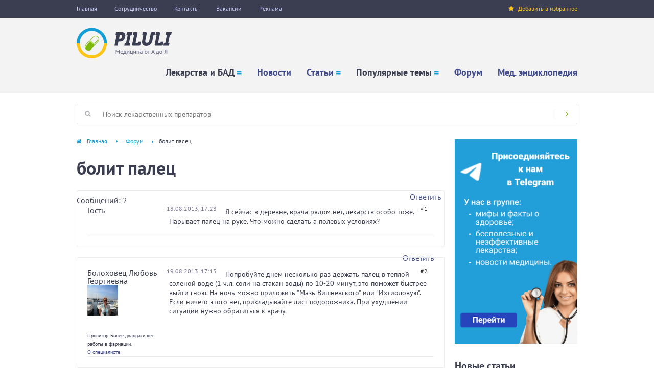

--- FILE ---
content_type: text/html; charset=utf-8
request_url: https://www.piluli.kharkov.ua/forum/thread/7356/
body_size: 11304
content:
<!DOCTYPE html PUBLIC "-//W3C//DTD XHTML+RDFa 1.0//EN"
  "http://www.w3.org/MarkUp/DTD/xhtml-rdfa-1.dtd">
<html xmlns="http://www.w3.org/1999/xhtml" xml:lang="ru" version="XHTML+RDFa 1.0" dir="ltr"
  xmlns:og="http://ogp.me/ns#"
  xmlns:article="http://ogp.me/ns/article#"
  xmlns:book="http://ogp.me/ns/book#"
  xmlns:profile="http://ogp.me/ns/profile#"
  xmlns:video="http://ogp.me/ns/video#"
  xmlns:product="http://ogp.me/ns/product#"
  xmlns:content="http://purl.org/rss/1.0/modules/content/"
  xmlns:dc="http://purl.org/dc/terms/"
  xmlns:foaf="http://xmlns.com/foaf/0.1/"
  xmlns:rdfs="http://www.w3.org/2000/01/rdf-schema#"
  xmlns:sioc="http://rdfs.org/sioc/ns#"
  xmlns:sioct="http://rdfs.org/sioc/types#"
  xmlns:skos="http://www.w3.org/2004/02/skos/core#"
  xmlns:xsd="http://www.w3.org/2001/XMLSchema#">

<head profile="http://www.w3.org/1999/xhtml/vocab">
  <!--[if IE]><![endif]-->
<link rel="dns-prefetch" href="//www.googletagmanager.com" />
<link rel="preconnect" href="//www.googletagmanager.com" />
<link rel="preconnect" href="//cdn.onesignal.com" />
<link rel="dns-prefetch" href="//cdn.onesignal.com" />
<link rel="dns-prefetch" href="//languages" />
<link rel="preconnect" href="//languages" />
<meta http-equiv="Content-Type" content="text/html; charset=utf-8" />
<link rel="manifest" href="/sites/default/files/pwa/manifest.json" />
<link rel="shortcut icon" href="https://www.piluli.kharkov.ua/sites/all/themes/custom/piluli_v2/favicon.ico" type="image/vnd.microsoft.icon" />
<meta name="theme-color" content="#ffffff" />
<meta name="description" content="Я сейчас в деревне, врача рядом нет, лекарств особо тоже. Нарывает палец на руке. Что можно сделать а полевых условиях?. Тема форума. Обсуждение." />
<meta name="keywords" content="тема форума, обсуждение" />
<link rel="canonical" href="https://www.piluli.kharkov.ua/forum/thread/7356/" />
<link rel="icon" href="https://www.piluli.kharkov.ua/sites/all/themes/custom/piluli_v2/images/favicons/32.png" sizes="32x32" />
<link rel="apple-touch-icon" href="https://www.piluli.kharkov.ua/sites/all/themes/custom/piluli_v2/images/favicons/60.png" />
<link rel="apple-touch-icon" href="https://www.piluli.kharkov.ua/sites/all/themes/custom/piluli_v2/images/favicons/72.png" sizes="72x72" />
<link rel="apple-touch-icon" href="https://www.piluli.kharkov.ua/sites/all/themes/custom/piluli_v2/images/favicons/76.png" sizes="76x76" />
<link rel="apple-touch-icon" href="https://www.piluli.kharkov.ua/sites/all/themes/custom/piluli_v2/images/favicons/114.png" sizes="114x114" />
<link rel="apple-touch-icon" href="https://www.piluli.kharkov.ua/sites/all/themes/custom/piluli_v2/images/favicons/120.png" sizes="120x120" />
<link rel="apple-touch-icon" href="https://www.piluli.kharkov.ua/sites/all/themes/custom/piluli_v2/images/favicons/144.png" sizes="144x144" />
<link rel="apple-touch-icon" href="https://www.piluli.kharkov.ua/sites/all/themes/custom/piluli_v2/images/favicons/152.png" sizes="152x152" />
<link rel="apple-touch-icon" href="https://www.piluli.kharkov.ua/sites/all/themes/custom/piluli_v2/images/favicons/180.png" sizes="180x180" />
  <meta name="viewport" content="width=device-width, initial-scale=1.0" />
  <title>болит палец</title>
  <link type="text/css" rel="stylesheet" href="/sites/default/files/advagg_css/css__j7NXBhlcbW1EOZlVvGVfLP6yIPjUx97DL0cLnUUOGUI__Tqi2vI-p4I66iDFic0x6zbiz-etecznOa3Hr6p36_Fw__5aQtcN9oTPX6uw6PmjZFhJP7QlwOqMNLtAVGs4vHDRQ.css" media="all" />
	<script async src="https://pagead2.googlesyndication.com/pagead/js/adsbygoogle.js?client=ca-pub-7742023159158288"></script>
  
<!--[if lte IE 9]>
<script type="text/javascript" src="/sites/default/files/advagg_js/js__o462xIvJcTydPQBQSqIGbKyyOKoMc_3r_T97VJ_RROY__XMlPNahCNfN0z30iMuS-7Th5_0KFGis4NH925GymHY0__5aQtcN9oTPX6uw6PmjZFhJP7QlwOqMNLtAVGs4vHDRQ.js#ie9-" onload="if(jQuery.isFunction(jQuery.holdReady)){jQuery.holdReady(true);};
function advagg_mod_5() {
  // Count how many times this function is called.
  advagg_mod_5.count = ++advagg_mod_5.count || 1;
  try {
    if (advagg_mod_5.count <= 40) {
      init_drupal_core_settings();

      // Set this to 100 so that this function only runs once.
      advagg_mod_5.count = 100;
    }
  }
  catch(e) {
    if (advagg_mod_5.count >= 40) {
      // Throw the exception if this still fails after running 40 times.
      throw e;
    }
    else {
      // Try again in 1 ms.
      window.setTimeout(advagg_mod_5, 1);
    }
  }
}
function advagg_mod_5_check() {
  if (window.init_drupal_core_settings && window.jQuery && window.Drupal) {
    advagg_mod_5();
  }
  else {
    window.setTimeout(advagg_mod_5_check, 1);
  }
}
advagg_mod_5_check();"></script>
<![endif]-->

<!--[if gt IE 9]>
<script type="text/javascript" src="/sites/default/files/advagg_js/js__o462xIvJcTydPQBQSqIGbKyyOKoMc_3r_T97VJ_RROY__XMlPNahCNfN0z30iMuS-7Th5_0KFGis4NH925GymHY0__5aQtcN9oTPX6uw6PmjZFhJP7QlwOqMNLtAVGs4vHDRQ.js#ie10+" defer="defer" onload="if(jQuery.isFunction(jQuery.holdReady)){jQuery.holdReady(true);};
function advagg_mod_5() {
  // Count how many times this function is called.
  advagg_mod_5.count = ++advagg_mod_5.count || 1;
  try {
    if (advagg_mod_5.count <= 40) {
      init_drupal_core_settings();

      // Set this to 100 so that this function only runs once.
      advagg_mod_5.count = 100;
    }
  }
  catch(e) {
    if (advagg_mod_5.count >= 40) {
      // Throw the exception if this still fails after running 40 times.
      throw e;
    }
    else {
      // Try again in 1 ms.
      window.setTimeout(advagg_mod_5, 1);
    }
  }
}
function advagg_mod_5_check() {
  if (window.init_drupal_core_settings && window.jQuery && window.Drupal) {
    advagg_mod_5();
  }
  else {
    window.setTimeout(advagg_mod_5_check, 1);
  }
}
advagg_mod_5_check();"></script>
<![endif]-->

<!--[if !IE]><!-->
<script type="text/javascript" src="/sites/default/files/advagg_js/js__o462xIvJcTydPQBQSqIGbKyyOKoMc_3r_T97VJ_RROY__XMlPNahCNfN0z30iMuS-7Th5_0KFGis4NH925GymHY0__5aQtcN9oTPX6uw6PmjZFhJP7QlwOqMNLtAVGs4vHDRQ.js" defer="defer" onload="if(jQuery.isFunction(jQuery.holdReady)){jQuery.holdReady(true);};
function advagg_mod_5() {
  // Count how many times this function is called.
  advagg_mod_5.count = ++advagg_mod_5.count || 1;
  try {
    if (advagg_mod_5.count <= 40) {
      init_drupal_core_settings();

      // Set this to 100 so that this function only runs once.
      advagg_mod_5.count = 100;
    }
  }
  catch(e) {
    if (advagg_mod_5.count >= 40) {
      // Throw the exception if this still fails after running 40 times.
      throw e;
    }
    else {
      // Try again in 1 ms.
      window.setTimeout(advagg_mod_5, 1);
    }
  }
}
function advagg_mod_5_check() {
  if (window.init_drupal_core_settings && window.jQuery && window.Drupal) {
    advagg_mod_5();
  }
  else {
    window.setTimeout(advagg_mod_5_check, 1);
  }
}
advagg_mod_5_check();"></script>
<!--<![endif]-->
<script type="text/javascript" src="/sites/default/files/advagg_js/js__R5omCA-Cf0UdGeIkGX1MYV4aYGxak6kNmU4w2b46AOE__ZmW4otdiwqXBh8qeN0cvck6-_6hrZ5YnhAXDGJ11lSA__5aQtcN9oTPX6uw6PmjZFhJP7QlwOqMNLtAVGs4vHDRQ.js" defer="defer" async="async"></script>
<script type="text/javascript">
<!--//--><![CDATA[//><!--
function init_drupal_core_settings() {jQuery.extend(Drupal.settings,{"basePath":"\/","pathPrefix":"","ajaxPageState":{"theme":"piluli_v2","theme_token":"XPhQmXj9h2FTEDYhPjO0FzS1ynl3JZ7Z_dB0uwNtCKs","jquery_version":"1.10","css":{"misc\/ui\/jquery.ui.core.css":1,"misc\/ui\/jquery.ui.theme.css":1,"modules\/comment\/comment.css":1,"modules\/forum\/forum.css":1,"sites\/all\/modules\/contrib\/views\/css\/views.css":1,"sites\/all\/libraries\/colorbox\/example5\/colorbox.css":1,"sites\/all\/modules\/contrib\/modal_forms\/css\/modal_forms_popup.css":1,"sites\/all\/modules\/contrib\/word_link\/css\/word_link.css":1,"sites\/all\/modules\/contrib\/advanced_forum\/styles\/naked\/advanced-forum.naked.structure.css":1,"sites\/all\/themes\/custom\/piluli_v2\/forum_styles\/piluli\/advanced-forum.piluli.structure.css":1,"sites\/all\/themes\/custom\/piluli_v2\/forum_styles\/piluli\/advanced-forum.piluli.style.css":1,"sites\/all\/modules\/contrib\/advanced_forum\/styles\/naked\/advanced-forum.naked.images.css":1,"sites\/all\/themes\/custom\/piluli_v2\/forum_styles\/piluli\/advanced-forum.piluli.images.css":1,"sites\/all\/modules\/contrib\/field_group\/field_group.field_ui.css":1,"sites\/all\/modules\/contrib\/ajaxblocks\/ajaxblocks.css":1,"sites\/all\/themes\/custom\/piluli_v2\/css\/jquery.ui.selectmenu.css":1,"sites\/all\/themes\/custom\/piluli_v2\/css\/owl.carousel.css":1,"sites\/all\/themes\/custom\/piluli_v2\/css\/styles.css":1,"sites\/all\/themes\/custom\/piluli_v2\/css\/jquery.ui.tabs.css":1,"sites\/all\/themes\/custom\/piluli_v2\/fonts\/font-awesome\/css\/font-awesome.min.css":1,"sites\/all\/themes\/custom\/piluli_v2\/fonts\/pt-sans\/css\/pt-sans.css":1},"js":{"sites\/all\/modules\/contrib\/jquery_update\/replace\/jquery\/1.10\/jquery.min.js":1,"misc\/jquery.once.js":1,"misc\/drupal.js":1,"sites\/all\/modules\/contrib\/jquery_update\/replace\/ui\/ui\/minified\/jquery.ui.core.min.js":1,"sites\/all\/modules\/contrib\/jquery_update\/replace\/ui\/external\/jquery.cookie.js":1,"sites\/all\/modules\/contrib\/jquery_update\/replace\/misc\/jquery.form.min.js":1,"misc\/ajax.js":1,"sites\/all\/modules\/contrib\/jquery_update\/js\/jquery_update.js":1,"sites\/all\/modules\/contrib\/admin_menu\/admin_devel\/admin_devel.js":1,"sites\/all\/modules\/custom\/piluli_site\/js\/piluli_bookmark.js":1,"sites\/all\/modules\/contrib\/boost_captcha\/boost_captcha.js":1,"sites\/all\/modules\/custom\/piluli_site\/js\/adriver\/adriver.core.2.min.js":1,"public:\/\/languages\/ru_jhBUG_dirE7Ts7uxnxnLxrDus7UhVERzssTHkYp8Ims.js":1,"sites\/all\/libraries\/colorbox\/jquery.colorbox-min.js":1,"sites\/all\/modules\/contrib\/colorbox\/js\/colorbox.js":1,"misc\/progress.js":1,"sites\/all\/modules\/contrib\/ctools\/js\/modal.js":1,"sites\/all\/modules\/contrib\/modal_forms\/js\/modal_forms_popup.js":1,"sites\/all\/modules\/contrib\/captcha\/captcha.js":1,"sites\/all\/modules\/contrib\/google_analytics\/googleanalytics.js":1,"https:\/\/www.googletagmanager.com\/gtag\/js?id=G-80NC37CHY6":1,"misc\/textarea.js":1,"sites\/all\/modules\/contrib\/ajaxblocks\/ajaxblocks.js":1,"sites\/all\/themes\/custom\/piluli_v2\/js\/modernizr-custom.js":1,"sites\/all\/themes\/custom\/piluli_v2\/js\/owl.carousel.min.js":1,"sites\/all\/themes\/custom\/piluli_v2\/js\/main.js":1,"sites\/all\/modules\/contrib\/jquery_update\/replace\/ui\/ui\/minified\/jquery.ui.widget.min.js":1,"sites\/all\/themes\/custom\/piluli_v2\/js\/jquery.ui.selectmenu.js":1,"sites\/all\/modules\/contrib\/pwa\/js\/serviceworker-load.js":1,"sites\/all\/modules\/custom\/piluli_aab\/js\/piluli_aab.js":1,"https:\/\/cdn.onesignal.com\/sdks\/OneSignalSDK.js":1,"sites\/default\/files\/advagg_relocate\/https-www.googletagmanager.com-gtag-js-id-g-80nc37chy6.js":1}},"boost_captcha":{"recaptcha_public_key":""},"colorbox":{"opacity":"0.85","current":"{current} of {total}","previous":"\u00ab Prev","next":"Next \u00bb","close":"Close","maxWidth":"98%","maxHeight":"98%","fixed":true,"mobiledetect":false,"mobiledevicewidth":"480px"},"CToolsModal":{"loadingText":"Loading...","closeText":"Close Window","closeImage":"\u003Cimg typeof=\u0022foaf:Image\u0022 src=\u0022https:\/\/www.piluli.kharkov.ua\/sites\/all\/modules\/contrib\/ctools\/images\/icon-close-window.png\u0022 alt=\u0022Close window\u0022 title=\u0022Close window\u0022 \/\u003E","throbber":"\u003Cimg typeof=\u0022foaf:Image\u0022 src=\u0022https:\/\/www.piluli.kharkov.ua\/sites\/all\/modules\/contrib\/ctools\/images\/throbber.gif\u0022 alt=\u0022\u0417\u0430\u0433\u0440\u0443\u0437\u043a\u0430\u0022 title=\u0022Loading...\u0022 \/\u003E"},"modal-popup-small":{"modalSize":{"type":"fixed","width":300,"height":300},"modalOptions":{"opacity":0.85,"background":"#000"},"animation":"fadeIn","modalTheme":"ModalFormsPopup","throbber":"\u003Cimg typeof=\u0022foaf:Image\u0022 src=\u0022https:\/\/www.piluli.kharkov.ua\/sites\/all\/modules\/contrib\/modal_forms\/images\/loading_animation.gif\u0022 alt=\u0022Loading...\u0022 title=\u0022\u0417\u0430\u0433\u0440\u0443\u0437\u043a\u0430\u0022 \/\u003E","closeText":"Close"},"modal-popup-medium":{"modalSize":{"type":"fixed","width":550,"height":450},"modalOptions":{"opacity":0.85,"background":"#000"},"animation":"fadeIn","modalTheme":"ModalFormsPopup","throbber":"\u003Cimg typeof=\u0022foaf:Image\u0022 src=\u0022https:\/\/www.piluli.kharkov.ua\/sites\/all\/modules\/contrib\/modal_forms\/images\/loading_animation.gif\u0022 alt=\u0022Loading...\u0022 title=\u0022\u0417\u0430\u0433\u0440\u0443\u0437\u043a\u0430\u0022 \/\u003E","closeText":"Close"},"modal-popup-large":{"modalSize":{"type":"scale","width":0.8,"height":0.8},"modalOptions":{"opacity":0.85,"background":"#000"},"animation":"fadeIn","modalTheme":"ModalFormsPopup","throbber":"\u003Cimg typeof=\u0022foaf:Image\u0022 src=\u0022https:\/\/www.piluli.kharkov.ua\/sites\/all\/modules\/contrib\/modal_forms\/images\/loading_animation.gif\u0022 alt=\u0022Loading...\u0022 title=\u0022\u0417\u0430\u0433\u0440\u0443\u0437\u043a\u0430\u0022 \/\u003E","closeText":"Close"},"piluli_ads":{"page_id":"node15123"},"googleanalytics":{"account":["G-80NC37CHY6"],"trackOutbound":1,"trackMailto":1,"trackDownload":1,"trackDownloadExtensions":"7z|aac|arc|arj|asf|asx|avi|bin|csv|doc(x|m)?|dot(x|m)?|exe|flv|gif|gz|gzip|hqx|jar|jpe?g|js|mp(2|3|4|e?g)|mov(ie)?|msi|msp|pdf|phps|png|ppt(x|m)?|pot(x|m)?|pps(x|m)?|ppam|sld(x|m)?|thmx|qtm?|ra(m|r)?|sea|sit|tar|tgz|torrent|txt|wav|wma|wmv|wpd|xls(x|m|b)?|xlt(x|m)|xlam|xml|z|zip","trackColorbox":1},"urlIsAjaxTrusted":{"\/comment\/reply\/15123\/":true},"ajaxblocks_path":"\/ajaxblocks\/","ajaxblocks":"blocks=views-fact-front\u0026path=node\/15123","pwa":{"path":"\/pwa\/serviceworker.js","registrationEvent":"windowonload"}}); 
if(jQuery.isFunction(jQuery.holdReady)){jQuery.holdReady(false);}} if(window.jQuery && window.Drupal){init_drupal_core_settings();}
//--><!]]>
</script>
</head>
<body class="html not-front not-logged-in no-sidebars page-node page-node- page-node-15123 node-type-forum" >
    <div id="page-content">
  <div class="mainWrapper">
        <div class="top-menu">
      <div class="container">
        <div class="left-menu">
            
  <a href="https://www.piluli.kharkov.ua/">Главная</a>
<a href="https://www.piluli.kharkov.ua/cooperation/" title="Сотрудничество">Сотрудничество</a>
<a href="https://www.piluli.kharkov.ua/kontakti.php" title="Контакты">Контакты</a>
<a href="https://www.piluli.kharkov.ua/vacancies/">Вакансии</a>
<a href="https://www.piluli.kharkov.ua/about/advertising/">Реклама</a>
        </div>
        <div class="right-menu">
          <a href="#" id="bookmark-this"><i class="icon-sm fa fa-star"></i>Добавить в избранное</a>
        </div>
      </div>
    </div>
    <header class="header clr"><div class="container">
            <div class="header-inner clr">
                <a href="/" class="logo">
                    <img src="/sites/all/themes/custom/piluli_v2/images/logo.png" alt="Логотип"></a>
                <div class="mobile-btn"><i class="fa fa-bars"></i></div>
                  <div class="menu" style="display: none;">
  <ul class="menu"><li class="first expanded"><span title="Лекарства и БАД" class="nolink">Лекарства и БАД</span><i class="icon-sm-nav fa fa-bars"></i><ul class="menu"><li class="first expanded"><a href="https://www.piluli.kharkov.ua/drugs.php" title="Справочник лекарств">Справочник лекарств</a><i class="icon-sm-nav fa fa-bars"></i><ul class="menu"><li class="first leaf"><a href="https://www.piluli.kharkov.ua/drugs/top/" title="Популярные препараты">Популярные препараты</a></li>
<li class="leaf"><a href="https://www.piluli.kharkov.ua/drugs/new/" title="Новые препараты">Новые препараты</a></li>
<li class="last leaf"><a href="https://www.piluli.kharkov.ua/drugs/groups/" title="Препараты по группам">Препараты по группам</a></li>
</ul></li>
<li class="expanded"><a href="https://www.piluli.kharkov.ua/drugs/lekarstva/" title="Лекарства Украины">Лекарства Украины</a><i class="icon-sm-nav fa fa-bars"></i><ul class="menu"><li class="first leaf"><a href="https://www.piluli.kharkov.ua/drugs/lekarstva/top/" title="Популярные препараты">Популярные препараты</a></li>
<li class="last leaf"><a href="https://www.piluli.kharkov.ua/drugs/lekarstva/new/" title="Новые препараты в справочнике">Новые препараты</a></li>
</ul></li>
<li class="last expanded"><a href="https://www.piluli.kharkov.ua/bad/" title="Справочник БАД">Справочник БАД</a><i class="icon-sm-nav fa fa-bars"></i><ul class="menu"><li class="first leaf"><a href="https://www.piluli.kharkov.ua/bad/top/" title="Популярные БАД">Популярные БАД</a></li>
<li class="leaf"><a href="https://www.piluli.kharkov.ua/bad/new/" title="Новые БАД">Новые БАД</a></li>
<li class="last leaf"><a href="https://www.piluli.kharkov.ua/bad/gruppy/" title="БАД по группам">БАД по группам</a></li>
</ul></li>
</ul></li>
<li class="leaf"><a href="https://www.piluli.kharkov.ua/news.php" title="Новости медицины">Новости</a></li>
<li class="expanded"><a href="https://www.piluli.kharkov.ua/liter/" title="Статьи">Статьи</a><i class="icon-sm-nav fa fa-bars"></i><ul class="menu"><li class="first leaf"><a href="https://www.piluli.kharkov.ua/liter/top/" title="Популярные статьи">Популярные статьи</a></li>
<li class="leaf"><a href="https://www.piluli.kharkov.ua/liter/new/" title="Новые статьи">Новые статьи</a></li>
<li class="last leaf"><a href="https://www.piluli.kharkov.ua/liter/section/press-releases/" title="Пресс-релизы">Пресс-релизы</a></li>
</ul></li>
<li class="expanded"><span title="Популярные темы" class="nolink">Популярные темы</span><i class="icon-sm-nav fa fa-bars"></i><ul class="menu"><li class="first leaf"><a href="https://www.piluli.kharkov.ua/temi/vosstanovlenie-erektilnoy-funkcii/" title="Восстановление эректильной функции">Восстановление эректильной функции</a></li>
<li class="leaf"><a href="https://www.piluli.kharkov.ua/temi/prorezyvanie-zubov-u-deteiy/" title="Прорезывание зубов у детей">Прорезывание зубов у детей</a></li>
<li class="leaf"><a href="https://www.piluli.kharkov.ua/temi/orvi/" title="ОРВИ: современные возможности профилактики и терапии">ОРВИ - обоснованное лечение</a></li>
<li class="leaf"><a href="https://www.piluli.kharkov.ua/temi/zdorove-pecheni/" title="Здоровье печени">Здоровье печени</a></li>
<li class="leaf"><a href="https://www.piluli.kharkov.ua/temi/proktologiya/" title="Проктология">Проктология</a></li>
<li class="leaf"><a href="https://www.piluli.kharkov.ua/temi/allergiya/" title="Аллергия">Аллергия</a></li>
<li class="last leaf"><a href="https://www.piluli.kharkov.ua/temi/zdorove-rebenka/" title="Здоровье ребёнка">Здоровье ребёнка</a></li>
</ul></li>
<li class="leaf"><a href="https://www.piluli.kharkov.ua/forum/" title="Форум">Форум</a></li>
<li class="last leaf"><a href="https://www.piluli.kharkov.ua/encyclopedia/" title="Медицинская энциклопедия">Мед. энциклопедия</a></li>
</ul></div>
            </div>
            <div class="mobile-menu">
                <ul></ul></div>
        </div><!-- end of .container -->
    </header><div class="mainWrapper2 clr p-top-20 p-bottom-30">
      <div class="searchbox">
        <form method="GET" action="https://www.piluli.kharkov.ua/search/" name="top_search" accept-charset="utf-8">
          <label for="s" class="searchbox-label"><i class="icon-sm fa fa-search" aria-hidden="true"></i></label>
          <input id="s" name="search" class="searchbox-text" type="text" placeholder="Поиск лекарственных препаратов"><button class="searchbox-btn" type="submit"><i class="icon-sm fa fa-angle-right" aria-hidden="true"></i></button>
        </form>
      </div>

      <div class="main-content main-content-no-index clr">
        <div class="breadcrumb" xmlns:v="http://rdf.data-vocabulary.org/#"><span typeof="v:Breadcrumb"><a href="https://www.piluli.kharkov.ua/" rel="v:url" property="v:title">Главная</a><span rel="v:child" typeof="v:Breadcrumb"><a href="https://www.piluli.kharkov.ua/forum/" rel="v:url" property="v:title">Форум</a></span></span><span>болит палец</span></div>                  
  
<h1>болит палец</h1>

<div id="forum-topic-header" class="forum-topic-header clearfix">
	
  <div class="topic-post-count">
  Сообщений: 2  </div>

      <div class="topic-reply-link">
    <div class="topic-reply-allowed"><a href="https://www.piluli.kharkov.ua/forum/thread/7356/#comment-form" class="af-button-large active"><span>Ответить</span></a></div>    </div>
  
  <a id="forum-topic-top"></a>
</div>

<div id="post-15123" class="forum-post clearfix ru posted-by-0" about="/forum/thread/7356/" typeof="sioc:Post sioct:BoardPost">
  <div class="forum-post-wrapper clearfix">
    <div class="forum-post-panel-sub">
              <div class="author-pane"><span class="username" xml:lang="" typeof="sioc:UserAccount" property="foaf:name" datatype="">Гость</span></div>          </div>

    <div class="forum-post-panel-main clearfix">
      <div class="forum-post-info clearfix">
        <div class="forum-posted-on">
          <span property="dc:date dc:created" content="2013-08-18T17:28:49+03:00" datatype="xsd:dateTime">18.08.2013, 17:28</span>                  </div>  
                
        <span class="forum-post-number"><a href="https://www.piluli.kharkov.ua/forum/thread/7356/" class="active">#1</a></span>
      </div> 
      
      <div class="forum-post-content">
        <div class="field field-name-body field-type-text-with-summary field-label-hidden">
    <div class="field-items">
          <div class="field-item even" property="content:encoded">Я сейчас в деревне, врача рядом нет, лекарств особо тоже. Нарывает палец на руке. Что можно сделать а полевых условиях?</div>
      </div>
</div>
        
        
                
      </div>
    </div>
  </div> 
  <div class="forum-post-footer clearfix">
    <div class="forum-post-links">
      <ul class="links inline"><li class="comment-add first last"><a href="https://www.piluli.kharkov.ua/forum/thread/7356/#comment-form" title="Поделитесь своими мыслями и мнением относительно этой темы." class="af-button-small">Ответить</a></li>
</ul></div>
  </div> </div> 
<div id="forum-comments" class="comment-wrapper">
  <a id="comment-21141"></a>


<div id="post-21141" class="forum-post clearfix ru posted-by-18449" about="/comment/21141/#comment-21141" typeof="sioc:Post sioct:Comment">
  <div class="forum-post-wrapper clearfix">
    <div class="forum-post-panel-sub">
              <div class="author-pane">Болоховец Любовь Георгиевна  <div class="user-picture">
    <img typeof="foaf:Image" src="https://www.piluli.kharkov.ua/sites/default/files/styles/thumbnail/public/pictures/picture-18449-1407382851.jpg?itok=Id_kyxDs" alt="Аватар пользователя Любовь Георгиевна Болоховец" title="Аватар пользователя Любовь Георгиевна Болоховец"></div>
<div class="med-specialist-sign">Провизор. Более двадцати лет работы в фармации.<a href="https://www.piluli.kharkov.ua/spetsialisty/spetsialist/bolokhovets-lubov-georgievna/">О специалисте</a></div></div>          </div>

    <div class="forum-post-panel-main clearfix">
      <div class="forum-post-info clearfix">
        <div class="forum-posted-on">
          19.08.2013, 17:15                      
            
                              </div>  
                
        <span class="forum-post-number"><a href="https://www.piluli.kharkov.ua/comment/21141/#comment-21141" class="permalink" rel="bookmark">#2</a></span>
      </div> 
      
      <div class="forum-post-content">
        <span rel="sioc:reply_of" resource="/forum/thread/7356/" class="rdf-meta element-hidden"></span><span rel="sioc:reply_of" resource="/comment/21119/#comment-21119" class="rdf-meta element-hidden"></span><div class="field field-name-comment-body field-type-text-long field-label-hidden">
    <div class="field-items">
          <div class="field-item even" property="content:encoded">Попробуйте днем несколько раз держать палец в теплой соленой воде (1 ч.л. соли на стакан воды) по 10-20 минут, это поможет быстрее выйти гною. На ночь можно приложить "Мазь Вишневского" или "Ихтиоловую". Если ничего этого нет, прикладывайте лист подорожника. При ухудшении ситуации нужно обратиться к врачу.</div>
      </div>
</div>
        
        
                
      </div>
    </div>
  </div> 
  <div class="forum-post-footer clearfix">
    <div class="forum-post-links">
      <ul class="links inline"><li class="comment-reply first last"><a href="https://www.piluli.kharkov.ua/forum/thread/7356/#comment-form" class="af-button-small"><span>ответить</span></a></li>
</ul></div>
  </div> </div> 
      <h2 class="title comment-form">Добавить комментарий</h2>
    <div class="boost-captcha-process-form"><form class="comment-form user-info-from-cookie" enctype="multipart/form-data" action="/comment/reply/15123/" method="post" id="comment-form" accept-charset="UTF-8"><div><div class="form-item form-type-textfield form-item-name">
  <label for="edit-name">Ваше имя <span class="form-required" title="Обязательно для заполнения.">*</span></label>
 <input type="text" id="edit-name" name="name" value="" size="30" maxlength="60" class="form-text required"></div>
<div class="form-item form-type-textfield form-item-mail">
  <label for="edit-mail">Электронная почта <span class="form-required" title="Обязательно для заполнения.">*</span></label>
 <input type="text" id="edit-mail" name="mail" value="" size="30" maxlength="64" class="form-text required"><div class="description">Содержание этого поля является приватным и не предназначено к показу.</div>
</div>
<div class="form-item form-type-textfield form-item-subject">
  <label for="edit-subject">Тема </label>
 <input type="text" id="edit-subject" name="subject" value="" size="60" maxlength="64" class="form-text"></div>
<div class="field-type-text-long field-name-comment-body field-widget-text-textarea form-wrapper" id="edit-comment-body"><div id="comment-body-add-more-wrapper"><div class="form-item form-type-textarea form-item-comment-body-und-0-value">
  <label for="edit-comment-body-und-0-value">Комментарий <span class="form-required" title="Обязательно для заполнения.">*</span></label>
 <div class="form-textarea-wrapper resizable"><textarea class="text-full form-textarea required" id="edit-comment-body-und-0-value" name="comment_body[und][0][value]" cols="60" rows="5"></textarea></div>
</div>
</div></div><input type="hidden" name="form_build_id" value="form-wWXOyKOqWtUdHIbCE-mRGKCutW2QiQoIaWLU0IpEwEE"><input type="hidden" name="form_id" value="comment_node_forum_form"><fieldset class="captcha form-wrapper"><legend><span class="fieldset-legend">CAPTCHA</span></legend><div class="fieldset-wrapper"><div class="fieldset-description">Мы задаём вам этот вопрос, чтобы убедиться, что вы не робот и предотвратить случаи спама на сайте.</div><input type="hidden" name="captcha_sid" value="23351038"><input type="hidden" name="captcha_token" value="c5d9771f223677fb417fef1ac2b0262f"><div class="form-item form-type-textfield form-item-captcha-response">
  <label for="edit-captcha-response">Какая из перечисленных птиц не умеет летать: ворона, страус, воробей, ласточка? <span class="form-required" title="Обязательно для заполнения.">*</span></label>
 <input type="text" id="edit-captcha-response" name="captcha_response" value="" size="50" maxlength="50" class="form-text required"><div class="description">Напишите ваш ответ в данном поле.</div>
</div>
</div></fieldset><div class="form-actions form-wrapper" id="edit-actions"><input type="submit" id="edit-submit" name="op" value="Сохранить" class="submit"></div></div></form></div>  </div>
          <div class="content-footer">
    <div class="content-footer-content">
      <div id="block-views-drug-reference-drugs-by-tname" class="block block-views">

    <strong>Ссылки по теме</strong>
  
  <div class="content">
    <div class="view view-drug-reference view-id-drug_reference view-display-id-drugs_by_tname view-dom-id-95b7709fdf42509375a54b606ce05161">
        
  
  
      <div class="view-content">
      <ul><li>  <a href="/drugs/drug/ichthyol-ointment/">Ихтиоловая мазь</a> (инструкция)</li>
  </ul></div>
  
  
  
  
      <div class="view-footer">
      <div class="view view-drugs-ukr view-id-drugs_ukr view-display-id-drugs_by_trade_name view-dom-id-c3d19777d6f9fa5fca7f62b74e83f974">
        
  
  
  
  
  
  
  
  
</div>    </div>
  
  
</div>  </div>
</div>
    </div>
    <div class="clear"></div>
  </div>
              </div><!-- end of .main-content -->
      <div id="main-rightbar" class="rightbar">
          <div class="banners">
  <a href="https://t.me/medplanetacom" target="_blank"><img src="/sites/all/themes/custom/piluli_v2/images/telegram-240-400-large.png"></a></div>
<div id="block-views-articles-new-articles-block" class="block block-views">

    <p class="title">Новые статьи</p>
  
  <div class="content">
    <div class="view view-articles view-id-articles view-display-id-new_articles_block view-dom-id-a5909e319cf62b898ca0580c06535c9e">
        
  
  
      <div class="view-content">
        <div class="views-row views-row-1 views-row-odd views-row-first">
      
  <div class="views-field views-field-field-content-image">        <div class="field-content"><a href="https://www.piluli.kharkov.ua/liter/article/simptomy-diagnostika-i-lechenie-kishechnogo-grippa/"><img typeof="foaf:Image" src="https://www.piluli.kharkov.ua/sites/default/files/styles/new_articles/public/content_images/rotavirus.jpg?itok=Y71hWVnE" width="75" height="50" alt=""></a></div>  </div>  
  <div class="views-field views-field-title">        <span class="field-content"><a href="https://www.piluli.kharkov.ua/liter/article/simptomy-diagnostika-i-lechenie-kishechnogo-grippa/">Симптомы, диагностика и лечение «кишечного гриппа»</a></span>  </div>  </div>
  <div class="views-row views-row-2 views-row-even">
      
  <div class="views-field views-field-field-content-image">        <div class="field-content"><a href="https://www.piluli.kharkov.ua/liter/article/7-obyazatelnyh-sostavlyayushchih-zdorovogo-raciona/"><img typeof="foaf:Image" src="https://www.piluli.kharkov.ua/sites/default/files/styles/new_articles/public/content_images/produkty.jpg?itok=yHZKi45B" width="75" height="50" alt=""></a></div>  </div>  
  <div class="views-field views-field-title">        <span class="field-content"><a href="https://www.piluli.kharkov.ua/liter/article/7-obyazatelnyh-sostavlyayushchih-zdorovogo-raciona/">7 обязательных составляющих здорового рациона</a></span>  </div>  </div>
  <div class="views-row views-row-3 views-row-odd views-row-last">
      
  <div class="views-field views-field-field-content-image">        <div class="field-content"><a href="https://www.piluli.kharkov.ua/liter/article/obyazatelnye-kriterii-zdorovogo-obraza-zhizni/"><img typeof="foaf:Image" src="https://www.piluli.kharkov.ua/sites/default/files/styles/new_articles/public/content_images/zozh.jpg?itok=r4GU4TcW" width="75" height="50" alt=""></a></div>  </div>  
  <div class="views-field views-field-title">        <span class="field-content"><a href="https://www.piluli.kharkov.ua/liter/article/obyazatelnye-kriterii-zdorovogo-obraza-zhizni/">Обязательные критерии здорового образа жизни</a></span>  </div>  </div>
    </div>
  
  
  
  
  
  
</div>  </div>
</div>
<div id="block-block-21" class="block block-block">

    
  <div class="content">
    <p><a href="/exit/?url=https%3A//www.facebook.com/piluli.ua/" target="_blank">Присоединяйтесь к нам в Facebook</a></p>  </div>
</div>
<div id="block-block-26" class="block block-block">

    
  <div class="content">
    <p><a href="/exit/?url=https%3A//t.me/medplanetacom" target="_blank">Присоединяйтесь к нам в Telegram</a></p>  </div>
</div>
<div class="featured-subject-block">
  <div class="featured-subject-all">
    <div class="featured-subject-wrapper">
      <p class="name">Популярные темы</p>
        <ul><li><a href="/temi/vosstanovlenie-erektilnoy-funkcii/">Восстановление эректильной функции</a><sup>Новое</sup></li>
  <li><a href="https://www.piluli.kharkov.ua/temi/prorezyvanie-zubov-u-deteiy/">Прорезывание зубов у детей</a><sup>Новое</sup></li>
  <li><a href="https://www.piluli.kharkov.ua/temi/orvi/" title="ОРВИ - обоснованное лечение">ОРВИ - обоснованное лечение</a><sup>Новое</sup></li>
  <li><a href="https://www.piluli.kharkov.ua/temi/zdorove-pecheni/" title="Здоровье печени">Здоровье печени</a></li>
  <li><a href="https://www.piluli.kharkov.ua/temi/proktologiya/" title="Проктология">Проктология</a></li>
  <li><a href="https://www.piluli.kharkov.ua/temi/allergiya/" title="Аллергия">Аллергия</a></li>
  <li><a href="https://www.piluli.kharkov.ua/temi/zdorove-rebenka/" title="Здоровье ребёнка">Здоровье ребёнка</a></li>
</ul></div>
  </div>			
</div>
<div id="fact">
  <div class="wrapper">
    <span class="info">Это интересно!</span>
    <div class="icon icon-head"></div>
    <div class="text">
      <p><span><div id="block-views-fact-front-ajax-content" class="ajaxblocks-wrapper-8"><script></script><noscript><p><span>
    У Нормы Уиквайр (США), страдавшей ревматоидным артритом, 8 больших суставов из 10 были заменены на искусственные.</span>

  <a href="#" onclick="window.location = document.URL.replace(/#.*$/, '') + '#fact'; window.location.reload(true);" rel="nofollow" class="btn-reloader">
    <span class="icon-sm fa fa-refresh"></span>
    <span class="cont">Показать другой факт</span>
  </a>

  <a href="https://www.piluli.kharkov.ua/fakty/" rel="nofollow" class="link text-sm">Смотреть все факты</a></p>
</noscript></div></span></p>
    </div>
  </div>
</div>
      </div><!-- end of .container -->

    <div class="empty-block-for-sticky-footer"></div><!-- do not remove this empty element -->
  </div><!-- end of .wrapper-for-sticky-footer-structure -->

  <footer class="footer"><div class="container">
          <div class="footer-inner clr">
              <div class="left-col">
                  <a href="/" class="logo">
                      <img src="/sites/all/themes/custom/piluli_v2/images/logo-inverted.png" alt="Логотип"></a>
                  <p class="text">© Copyright 2005-2018. Piluli.ua Медицина от А до Я.</p>
                  <p class="text">Все материалы на данном сайте предназначены исключительно для медицинских работников и фармацевтов.</p>
                  <p class="text">Сайт не должен быть использован как источник информации по самолечению.</p>
              </div>
              <div class="center-col">
                  <ul class="footer-list"><li><a href="/drugs.php">Лекарства</a></li>
                      <li><a href="/bad/">БАД</a></li>
                      <li><a href="/news.php">Новости</a></li>
                      <li><a href="/liter/">Статьи</a></li>
                      <li><a href="/forum/">Форум</a></li>
                      <li><a href="/encyclopedia/">Энциклопедия</a></li>
                  </ul></div>
              <div class="right-col">
                  <ul class="footer-menu"><li><a href="/">Главная</a></li>
                      <li><a href="/cooperation/">Сотрудничество</a></li>
                      <li><a href="/about/privacy-policy/">Политика конфиденциальности</a></li>
                      <li><a href="/about/advertising/">Реклама</a></li>
                      <li><a href="/kontakti.php">Контакты</a></li>
                  </ul><div class="small-footer-row footer-soc clr">
                  </div>
                    <div class="counters">
  <noindex><div class="small-footer-row footer-counters clr">
	  <div class="left">
		  <div class="wrap-counter">

		  </div>
	  </div>
	  <div class="right">
		  <div class="wrap-counter">
<ul><li>
<!--LiveInternet counter--><script>
function advagg_mod_2() {
  // Count how many times this function is called.
  advagg_mod_2.count = ++advagg_mod_2.count || 1;
  try {
    if (advagg_mod_2.count <= 40) {
      
new Image().src = "//counter.yadro.ru/hit?r"+
escape(document.referrer)+((typeof(screen)=="undefined")?"":
";s"+screen.width+"*"+screen.height+"*"+(screen.colorDepth?
screen.colorDepth:screen.pixelDepth))+";u"+escape(document.URL)+
";h"+escape(document.title.substring(0,150))+
";"+Math.random();

      // Set this to 100 so that this function only runs once.
      advagg_mod_2.count = 100;
    }
  }
  catch(e) {
    if (advagg_mod_2.count >= 40) {
      // Throw the exception if this still fails after running 40 times.
      throw e;
    }
    else {
      // Try again in 250 ms.
      window.setTimeout(advagg_mod_2, 250);
    }
  }
}
function advagg_mod_2_check() {
  if (window.jQuery && window.Drupal && window.Drupal.settings) {
    advagg_mod_2();
  }
  else {
    window.setTimeout(advagg_mod_2_check, 250);
  }
}
advagg_mod_2_check();</script><!--/LiveInternet--><!--LiveInternet logo--><a href="/jump.php?url=www.liveinternet.ru/click" target="_blank"><img src="//counter.yadro.ru/logo?17.5" title="LiveInternet: показано число просмотров за 24 часа, посетителей за 24 часа и за сегодня" alt="" border="0" width="88" height="31"></a><!--/LiveInternet-->
</li>
</ul></div>
	  </div>
  </div>

</noindex></div>
                  <div class="small-footer-row footer-bottom clr">
                      <div class="left">
                          <span class="text">Разработка дизайна</span>
                      </div>
                      <div class="right">
                          <a href="/jump.php?url=http://seonica.ru/" target="_blank">
                              <img src="/sites/all/themes/custom/piluli_v2/images/des-logo.png" alt=""></a>
                      </div>
                  </div>
              </div>
          </div><!-- end of .footer-inner -->
      </div><!-- end of .container -->
  </footer></div><!-- end of .body-inner -->
</div>
  <script type="text/javascript" src="/sites/default/files/advagg_js/js__AlGiTOLUCybzFO9wGhFij_c_ERO_pQbAvSNszLrVddk__KZzsRpsS242bybrIqddDm-HQemDphcjRVPR3ZpLVQI8__5aQtcN9oTPX6uw6PmjZFhJP7QlwOqMNLtAVGs4vHDRQ.js" defer="defer"></script>
<script type="text/javascript" src="/sites/default/files/advagg_js/js__VRQ2tLkN9a3qKSNufzN_R5sRx0D56ou9B8qrfyELpx4__is55ueke9w6OHOY3pp2ICjVGL_92HUC5SJwhzpZ-H08__5aQtcN9oTPX6uw6PmjZFhJP7QlwOqMNLtAVGs4vHDRQ.js" defer="defer"></script>
<script type="text/javascript" src="/sites/default/files/advagg_js/js__YbHLTvayDI1oqH39mo8aEiw1bOGkA0m2hhiLcJm5l1I__5PG9ZRXO4RYC7Zh2Sd_1SLIDyDC3EniaNxAuA-jJHNM__5aQtcN9oTPX6uw6PmjZFhJP7QlwOqMNLtAVGs4vHDRQ.js" defer="defer"></script>
<script type="text/javascript" src="/sites/default/files/advagg_js/js__LTC37USE1kTM4vZEnDcKoUWdl9q0SuSMMX8rv3R3800__tJuK2U6YK3oEUBZf_5RZe0GrEaPNUhDZD7dLgpXlbcs__5aQtcN9oTPX6uw6PmjZFhJP7QlwOqMNLtAVGs4vHDRQ.js" defer="defer"></script>
<script type="text/javascript">
<!--//--><![CDATA[//><!--
window.dataLayer = window.dataLayer || [];function gtag(){dataLayer.push(arguments)};gtag("js", new Date());gtag("set", "developer_id.dMDhkMT", true);gtag("config", "G-80NC37CHY6", {"groups":"default","anonymize_ip":true});
//--><!]]>
</script>
<script type="text/javascript" src="/sites/default/files/advagg_js/js__JA1nhJO5Dfh0E-5KcvzvvR6ML3YfR7Y48k62Gip9ltQ__8LlrXh3yyQ3hxWwk-88OvonEoU9tVg4yz7rKVqADEos__5aQtcN9oTPX6uw6PmjZFhJP7QlwOqMNLtAVGs4vHDRQ.js" defer="defer"></script>
<script type="text/javascript" defer="defer" src="https://cdn.onesignal.com/sdks/OneSignalSDK.js"></script>
<script type="text/javascript">
<!--//--><![CDATA[//><!--

function advagg_mod_6() {
  // Count how many times this function is called.
  advagg_mod_6.count = ++advagg_mod_6.count || 1;
  try {
    if (advagg_mod_6.count <= 40) {
       
      var OneSignal = window.OneSignal || [];
      OneSignal.push(function() {
        OneSignal.init({
          appId: "d4ac0536-a7fd-4745-966a-2a139b21ddab",
        });
      });
    

      // Set this to 100 so that this function only runs once.
      advagg_mod_6.count = 100;
    }
  }
  catch(e) {
    if (advagg_mod_6.count >= 40) {
      // Throw the exception if this still fails after running 40 times.
      throw e;
    }
    else {
      // Try again in 250 ms.
      window.setTimeout(advagg_mod_6, 250);
    }
  }
}
function advagg_mod_6_check() {
  if (window.jQuery && window.Drupal && window.Drupal.settings) {
    advagg_mod_6();
  }
  else {
    window.setTimeout(advagg_mod_6_check, 250);
  }
}
advagg_mod_6_check();
//--><!]]>
</script>
</body>
</html>

<!-- Page cached by Boost @ 2026-01-21 05:11:13, expires @ 2026-01-24 05:11:13, lifetime 3 дня -->

--- FILE ---
content_type: text/html; charset=utf-8
request_url: https://www.google.com/recaptcha/api2/aframe
body_size: 258
content:
<!DOCTYPE HTML><html><head><meta http-equiv="content-type" content="text/html; charset=UTF-8"></head><body><script nonce="HsX2ZWmDN55pvn5myxCN6g">/** Anti-fraud and anti-abuse applications only. See google.com/recaptcha */ try{var clients={'sodar':'https://pagead2.googlesyndication.com/pagead/sodar?'};window.addEventListener("message",function(a){try{if(a.source===window.parent){var b=JSON.parse(a.data);var c=clients[b['id']];if(c){var d=document.createElement('img');d.src=c+b['params']+'&rc='+(localStorage.getItem("rc::a")?sessionStorage.getItem("rc::b"):"");window.document.body.appendChild(d);sessionStorage.setItem("rc::e",parseInt(sessionStorage.getItem("rc::e")||0)+1);localStorage.setItem("rc::h",'1768993562210');}}}catch(b){}});window.parent.postMessage("_grecaptcha_ready", "*");}catch(b){}</script></body></html>

--- FILE ---
content_type: text/css
request_url: https://www.piluli.kharkov.ua/sites/default/files/advagg_css/css__j7NXBhlcbW1EOZlVvGVfLP6yIPjUx97DL0cLnUUOGUI__Tqi2vI-p4I66iDFic0x6zbiz-etecznOa3Hr6p36_Fw__5aQtcN9oTPX6uw6PmjZFhJP7QlwOqMNLtAVGs4vHDRQ.css
body_size: 30527
content:
.ui-helper-hidden{display:none}.ui-helper-hidden-accessible{border:0;clip:rect(0 0 0 0);height:1px;margin:-1px;overflow:hidden;padding:0;position:absolute;width:1px}.ui-helper-reset{margin:0;padding:0;border:0;outline:0;line-height:1.3;text-decoration:none;font-size:100%;list-style:none}.ui-helper-clearfix:before,.ui-helper-clearfix:after{content:"";display:table;border-collapse:collapse}.ui-helper-clearfix:after{clear:both}.ui-helper-clearfix{min-height:0}.ui-helper-zfix{width:100%;height:100%;top:0;left:0;position:absolute;opacity:0;filter:Alpha(Opacity=0)}.ui-front{z-index:100}.ui-state-disabled{cursor:default!important}.ui-icon{display:block;text-indent:-99999px;overflow:hidden;background-repeat:no-repeat}.ui-widget-overlay{position:fixed;top:0;left:0;width:100%;height:100%}.ui-widget{font-family:Verdana,Arial,sans-serif;font-size:1.1em}.ui-widget .ui-widget{font-size:1em}.ui-widget input,.ui-widget select,.ui-widget textarea,.ui-widget button{font-family:Verdana,Arial,sans-serif;font-size:1em}.ui-widget-content{border:1px solid #aaa;background:#fff url(/sites/all/modules/contrib/jquery_update/replace/ui/themes/base/minified/images/ui-bg_flat_75_ffffff_40x100.png) 50% 50% repeat-x;color:#222}.ui-widget-content a{color:#222}.ui-widget-header{border:1px solid #aaa;background:#ccc url(/sites/all/modules/contrib/jquery_update/replace/ui/themes/base/minified/images/ui-bg_highlight-soft_75_cccccc_1x100.png) 50% 50% repeat-x;color:#222;font-weight:700}.ui-widget-header a{color:#222}.ui-state-default,.ui-widget-content .ui-state-default,.ui-widget-header .ui-state-default{border:1px solid #d3d3d3;background:#e6e6e6 url(/sites/all/modules/contrib/jquery_update/replace/ui/themes/base/minified/images/ui-bg_glass_75_e6e6e6_1x400.png) 50% 50% repeat-x;font-weight:400;color:#555}.ui-state-default a,.ui-state-default a:link,.ui-state-default a:visited{color:#555;text-decoration:none}.ui-state-hover,.ui-widget-content .ui-state-hover,.ui-widget-header .ui-state-hover,.ui-state-focus,.ui-widget-content .ui-state-focus,.ui-widget-header .ui-state-focus{border:1px solid #999;background:#dadada url(/sites/all/modules/contrib/jquery_update/replace/ui/themes/base/minified/images/ui-bg_glass_75_dadada_1x400.png) 50% 50% repeat-x;font-weight:400;color:#212121}.ui-state-hover a,.ui-state-hover a:hover,.ui-state-hover a:link,.ui-state-hover a:visited{color:#212121;text-decoration:none}.ui-state-active,.ui-widget-content .ui-state-active,.ui-widget-header .ui-state-active{border:1px solid #aaa;background:#fff url(/sites/all/modules/contrib/jquery_update/replace/ui/themes/base/minified/images/ui-bg_glass_65_ffffff_1x400.png) 50% 50% repeat-x;font-weight:400;color:#212121}.ui-state-active a,.ui-state-active a:link,.ui-state-active a:visited{color:#212121;text-decoration:none}.ui-state-highlight,.ui-widget-content .ui-state-highlight,.ui-widget-header .ui-state-highlight{border:1px solid #fcefa1;background:#fbf9ee url(/sites/all/modules/contrib/jquery_update/replace/ui/themes/base/minified/images/ui-bg_glass_55_fbf9ee_1x400.png) 50% 50% repeat-x;color:#363636}.ui-state-highlight a,.ui-widget-content .ui-state-highlight a,.ui-widget-header .ui-state-highlight a{color:#363636}.ui-state-error,.ui-widget-content .ui-state-error,.ui-widget-header .ui-state-error{border:1px solid #cd0a0a;background:#fef1ec url(/sites/all/modules/contrib/jquery_update/replace/ui/themes/base/minified/images/ui-bg_glass_95_fef1ec_1x400.png) 50% 50% repeat-x;color:#cd0a0a}.ui-state-error a,.ui-widget-content .ui-state-error a,.ui-widget-header .ui-state-error a{color:#cd0a0a}.ui-state-error-text,.ui-widget-content .ui-state-error-text,.ui-widget-header .ui-state-error-text{color:#cd0a0a}.ui-priority-primary,.ui-widget-content .ui-priority-primary,.ui-widget-header .ui-priority-primary{font-weight:700}.ui-priority-secondary,.ui-widget-content .ui-priority-secondary,.ui-widget-header .ui-priority-secondary{opacity:.7;filter:Alpha(Opacity=70);font-weight:400}.ui-state-disabled,.ui-widget-content .ui-state-disabled,.ui-widget-header .ui-state-disabled{opacity:.35;filter:Alpha(Opacity=35);background-image:none}
.ui-state-disabled .ui-icon{filter:Alpha(Opacity=35)}.ui-icon{width:16px;height:16px}.ui-icon,.ui-widget-content .ui-icon{background-image:url(/sites/all/modules/contrib/jquery_update/replace/ui/themes/base/minified/images/ui-icons_222222_256x240.png)}.ui-widget-header .ui-icon{background-image:url(/sites/all/modules/contrib/jquery_update/replace/ui/themes/base/minified/images/ui-icons_222222_256x240.png)}.ui-state-default .ui-icon{background-image:url(/sites/all/modules/contrib/jquery_update/replace/ui/themes/base/minified/images/ui-icons_888888_256x240.png)}.ui-state-hover .ui-icon,.ui-state-focus .ui-icon{background-image:url(/sites/all/modules/contrib/jquery_update/replace/ui/themes/base/minified/images/ui-icons_454545_256x240.png)}.ui-state-active .ui-icon{background-image:url(/sites/all/modules/contrib/jquery_update/replace/ui/themes/base/minified/images/ui-icons_454545_256x240.png)}.ui-state-highlight .ui-icon{background-image:url(/sites/all/modules/contrib/jquery_update/replace/ui/themes/base/minified/images/ui-icons_2e83ff_256x240.png)}.ui-state-error .ui-icon,.ui-state-error-text .ui-icon{background-image:url(/sites/all/modules/contrib/jquery_update/replace/ui/themes/base/minified/images/ui-icons_cd0a0a_256x240.png)}.ui-icon-blank{background-position:16px 16px}.ui-icon-carat-1-n{background-position:0 0}.ui-icon-carat-1-ne{background-position:-16px 0}.ui-icon-carat-1-e{background-position:-32px 0}.ui-icon-carat-1-se{background-position:-48px 0}.ui-icon-carat-1-s{background-position:-64px 0}.ui-icon-carat-1-sw{background-position:-80px 0}.ui-icon-carat-1-w{background-position:-96px 0}.ui-icon-carat-1-nw{background-position:-112px 0}.ui-icon-carat-2-n-s{background-position:-128px 0}.ui-icon-carat-2-e-w{background-position:-144px 0}.ui-icon-triangle-1-n{background-position:0 -16px}.ui-icon-triangle-1-ne{background-position:-16px -16px}.ui-icon-triangle-1-e{background-position:-32px -16px}.ui-icon-triangle-1-se{background-position:-48px -16px}.ui-icon-triangle-1-s{background-position:-64px -16px}.ui-icon-triangle-1-sw{background-position:-80px -16px}.ui-icon-triangle-1-w{background-position:-96px -16px}.ui-icon-triangle-1-nw{background-position:-112px -16px}.ui-icon-triangle-2-n-s{background-position:-128px -16px}.ui-icon-triangle-2-e-w{background-position:-144px -16px}.ui-icon-arrow-1-n{background-position:0 -32px}.ui-icon-arrow-1-ne{background-position:-16px -32px}.ui-icon-arrow-1-e{background-position:-32px -32px}.ui-icon-arrow-1-se{background-position:-48px -32px}.ui-icon-arrow-1-s{background-position:-64px -32px}.ui-icon-arrow-1-sw{background-position:-80px -32px}.ui-icon-arrow-1-w{background-position:-96px -32px}.ui-icon-arrow-1-nw{background-position:-112px -32px}.ui-icon-arrow-2-n-s{background-position:-128px -32px}.ui-icon-arrow-2-ne-sw{background-position:-144px -32px}.ui-icon-arrow-2-e-w{background-position:-160px -32px}.ui-icon-arrow-2-se-nw{background-position:-176px -32px}.ui-icon-arrowstop-1-n{background-position:-192px -32px}.ui-icon-arrowstop-1-e{background-position:-208px -32px}.ui-icon-arrowstop-1-s{background-position:-224px -32px}.ui-icon-arrowstop-1-w{background-position:-240px -32px}.ui-icon-arrowthick-1-n{background-position:0 -48px}.ui-icon-arrowthick-1-ne{background-position:-16px -48px}.ui-icon-arrowthick-1-e{background-position:-32px -48px}.ui-icon-arrowthick-1-se{background-position:-48px -48px}.ui-icon-arrowthick-1-s{background-position:-64px -48px}.ui-icon-arrowthick-1-sw{background-position:-80px -48px}.ui-icon-arrowthick-1-w{background-position:-96px -48px}.ui-icon-arrowthick-1-nw{background-position:-112px -48px}.ui-icon-arrowthick-2-n-s{background-position:-128px -48px}.ui-icon-arrowthick-2-ne-sw{background-position:-144px -48px}.ui-icon-arrowthick-2-e-w{background-position:-160px -48px}.ui-icon-arrowthick-2-se-nw{background-position:-176px -48px}.ui-icon-arrowthickstop-1-n{background-position:-192px -48px}.ui-icon-arrowthickstop-1-e{background-position:-208px -48px}.ui-icon-arrowthickstop-1-s{background-position:-224px -48px}.ui-icon-arrowthickstop-1-w{background-position:-240px -48px}
.ui-icon-arrowreturnthick-1-w{background-position:0 -64px}.ui-icon-arrowreturnthick-1-n{background-position:-16px -64px}.ui-icon-arrowreturnthick-1-e{background-position:-32px -64px}.ui-icon-arrowreturnthick-1-s{background-position:-48px -64px}.ui-icon-arrowreturn-1-w{background-position:-64px -64px}.ui-icon-arrowreturn-1-n{background-position:-80px -64px}.ui-icon-arrowreturn-1-e{background-position:-96px -64px}.ui-icon-arrowreturn-1-s{background-position:-112px -64px}.ui-icon-arrowrefresh-1-w{background-position:-128px -64px}.ui-icon-arrowrefresh-1-n{background-position:-144px -64px}.ui-icon-arrowrefresh-1-e{background-position:-160px -64px}.ui-icon-arrowrefresh-1-s{background-position:-176px -64px}.ui-icon-arrow-4{background-position:0 -80px}.ui-icon-arrow-4-diag{background-position:-16px -80px}.ui-icon-extlink{background-position:-32px -80px}.ui-icon-newwin{background-position:-48px -80px}.ui-icon-refresh{background-position:-64px -80px}.ui-icon-shuffle{background-position:-80px -80px}.ui-icon-transfer-e-w{background-position:-96px -80px}.ui-icon-transferthick-e-w{background-position:-112px -80px}.ui-icon-folder-collapsed{background-position:0 -96px}.ui-icon-folder-open{background-position:-16px -96px}.ui-icon-document{background-position:-32px -96px}.ui-icon-document-b{background-position:-48px -96px}.ui-icon-note{background-position:-64px -96px}.ui-icon-mail-closed{background-position:-80px -96px}.ui-icon-mail-open{background-position:-96px -96px}.ui-icon-suitcase{background-position:-112px -96px}.ui-icon-comment{background-position:-128px -96px}.ui-icon-person{background-position:-144px -96px}.ui-icon-print{background-position:-160px -96px}.ui-icon-trash{background-position:-176px -96px}.ui-icon-locked{background-position:-192px -96px}.ui-icon-unlocked{background-position:-208px -96px}.ui-icon-bookmark{background-position:-224px -96px}.ui-icon-tag{background-position:-240px -96px}.ui-icon-home{background-position:0 -112px}.ui-icon-flag{background-position:-16px -112px}.ui-icon-calendar{background-position:-32px -112px}.ui-icon-cart{background-position:-48px -112px}.ui-icon-pencil{background-position:-64px -112px}.ui-icon-clock{background-position:-80px -112px}.ui-icon-disk{background-position:-96px -112px}.ui-icon-calculator{background-position:-112px -112px}.ui-icon-zoomin{background-position:-128px -112px}.ui-icon-zoomout{background-position:-144px -112px}.ui-icon-search{background-position:-160px -112px}.ui-icon-wrench{background-position:-176px -112px}.ui-icon-gear{background-position:-192px -112px}.ui-icon-heart{background-position:-208px -112px}.ui-icon-star{background-position:-224px -112px}.ui-icon-link{background-position:-240px -112px}.ui-icon-cancel{background-position:0 -128px}.ui-icon-plus{background-position:-16px -128px}.ui-icon-plusthick{background-position:-32px -128px}.ui-icon-minus{background-position:-48px -128px}.ui-icon-minusthick{background-position:-64px -128px}.ui-icon-close{background-position:-80px -128px}.ui-icon-closethick{background-position:-96px -128px}.ui-icon-key{background-position:-112px -128px}.ui-icon-lightbulb{background-position:-128px -128px}.ui-icon-scissors{background-position:-144px -128px}.ui-icon-clipboard{background-position:-160px -128px}.ui-icon-copy{background-position:-176px -128px}.ui-icon-contact{background-position:-192px -128px}.ui-icon-image{background-position:-208px -128px}.ui-icon-video{background-position:-224px -128px}.ui-icon-script{background-position:-240px -128px}.ui-icon-alert{background-position:0 -144px}.ui-icon-info{background-position:-16px -144px}.ui-icon-notice{background-position:-32px -144px}.ui-icon-help{background-position:-48px -144px}.ui-icon-check{background-position:-64px -144px}.ui-icon-bullet{background-position:-80px -144px}.ui-icon-radio-on{background-position:-96px -144px}.ui-icon-radio-off{background-position:-112px -144px}.ui-icon-pin-w{background-position:-128px -144px}.ui-icon-pin-s{background-position:-144px -144px}.ui-icon-play{background-position:0 -160px}.ui-icon-pause{background-position:-16px -160px}.ui-icon-seek-next{background-position:-32px -160px}
.ui-icon-seek-prev{background-position:-48px -160px}.ui-icon-seek-end{background-position:-64px -160px}.ui-icon-seek-start{background-position:-80px -160px}.ui-icon-seek-first{background-position:-80px -160px}.ui-icon-stop{background-position:-96px -160px}.ui-icon-eject{background-position:-112px -160px}.ui-icon-volume-off{background-position:-128px -160px}.ui-icon-volume-on{background-position:-144px -160px}.ui-icon-power{background-position:0 -176px}.ui-icon-signal-diag{background-position:-16px -176px}.ui-icon-signal{background-position:-32px -176px}.ui-icon-battery-0{background-position:-48px -176px}.ui-icon-battery-1{background-position:-64px -176px}.ui-icon-battery-2{background-position:-80px -176px}.ui-icon-battery-3{background-position:-96px -176px}.ui-icon-circle-plus{background-position:0 -192px}.ui-icon-circle-minus{background-position:-16px -192px}.ui-icon-circle-close{background-position:-32px -192px}.ui-icon-circle-triangle-e{background-position:-48px -192px}.ui-icon-circle-triangle-s{background-position:-64px -192px}.ui-icon-circle-triangle-w{background-position:-80px -192px}.ui-icon-circle-triangle-n{background-position:-96px -192px}.ui-icon-circle-arrow-e{background-position:-112px -192px}.ui-icon-circle-arrow-s{background-position:-128px -192px}.ui-icon-circle-arrow-w{background-position:-144px -192px}.ui-icon-circle-arrow-n{background-position:-160px -192px}.ui-icon-circle-zoomin{background-position:-176px -192px}.ui-icon-circle-zoomout{background-position:-192px -192px}.ui-icon-circle-check{background-position:-208px -192px}.ui-icon-circlesmall-plus{background-position:0 -208px}.ui-icon-circlesmall-minus{background-position:-16px -208px}.ui-icon-circlesmall-close{background-position:-32px -208px}.ui-icon-squaresmall-plus{background-position:-48px -208px}.ui-icon-squaresmall-minus{background-position:-64px -208px}.ui-icon-squaresmall-close{background-position:-80px -208px}.ui-icon-grip-dotted-vertical{background-position:0 -224px}.ui-icon-grip-dotted-horizontal{background-position:-16px -224px}.ui-icon-grip-solid-vertical{background-position:-32px -224px}.ui-icon-grip-solid-horizontal{background-position:-48px -224px}.ui-icon-gripsmall-diagonal-se{background-position:-64px -224px}.ui-icon-grip-diagonal-se{background-position:-80px -224px}.ui-corner-all,.ui-corner-top,.ui-corner-left,.ui-corner-tl{border-top-left-radius:4px}.ui-corner-all,.ui-corner-top,.ui-corner-right,.ui-corner-tr{border-top-right-radius:4px}.ui-corner-all,.ui-corner-bottom,.ui-corner-left,.ui-corner-bl{border-bottom-left-radius:4px}.ui-corner-all,.ui-corner-bottom,.ui-corner-right,.ui-corner-br{border-bottom-right-radius:4px}.ui-widget-overlay{background:#aaa url(/sites/all/modules/contrib/jquery_update/replace/ui/themes/base/minified/images/ui-bg_flat_0_aaaaaa_40x100.png) 50% 50% repeat-x;opacity:.3;filter:Alpha(Opacity=30)}.ui-widget-shadow{margin:-8px 0 0 -8px;padding:8px;background:#aaa url(/sites/all/modules/contrib/jquery_update/replace/ui/themes/base/minified/images/ui-bg_flat_0_aaaaaa_40x100.png) 50% 50% repeat-x;opacity:.3;filter:Alpha(Opacity=30);border-radius:8px}#comments{margin-top:15px}.indented{margin-left:25px}.comment-unpublished{background-color:#fff4f4}.comment-preview{background-color:#ffffea}#forum .description{font-size:.9em;margin:.5em}#forum td.created,#forum td.posts,#forum td.topics,#forum td.last-reply,#forum td.replies,#forum td.pager{white-space:nowrap}#forum td.forum .icon{background-image:url(/misc/forum-icons.png);background-repeat:no-repeat;float:left;height:24px;margin:0 9px 0 0;width:24px}#forum td.forum .forum-status-new{background-position:-24px 0}#forum div.indent{margin-left:20px}#forum .icon div{background-image:url(/misc/forum-icons.png);background-repeat:no-repeat;width:24px;height:24px}#forum .icon .topic-status-new{background-position:-24px 0}#forum .icon .topic-status-hot{background-position:-48px 0}#forum .icon .topic-status-hot-new{background-position:-72px 0}#forum .icon .topic-status-sticky{background-position:-96px 0}#forum .icon .topic-status-closed{background-position:-120px 0}.views-exposed-form .views-exposed-widget{float:left;padding:.5em 1em 0 0}
.views-exposed-form .views-exposed-widget .form-submit{margin-top:1.6em}.views-exposed-form .form-item,.views-exposed-form .form-submit{margin-top:0;margin-bottom:0}.views-exposed-form label{font-weight:700}.views-exposed-widgets{margin-bottom:.5em}.views-align-left{text-align:left}.views-align-right{text-align:right}.views-align-center{text-align:center}.views-view-grid tbody{border-top:none}.view .progress-disabled{float:none}#colorbox,#cboxOverlay,#cboxWrapper{position:absolute;top:0;left:0;z-index:9999;overflow:hidden;-webkit-transform:translate3d(0,0,0)}#cboxWrapper{max-width:none}#cboxOverlay{position:fixed;width:100%;height:100%}#cboxMiddleLeft,#cboxBottomLeft{clear:left}#cboxContent{position:relative}#cboxLoadedContent{overflow:auto;-webkit-overflow-scrolling:touch}#cboxTitle{margin:0}#cboxLoadingOverlay,#cboxLoadingGraphic{position:absolute;top:0;left:0;width:100%;height:100%}#cboxPrevious,#cboxNext,#cboxClose,#cboxSlideshow{cursor:pointer}.cboxPhoto{float:left;margin:auto;border:0;display:block;max-width:none;-ms-interpolation-mode:bicubic}.cboxIframe{width:100%;height:100%;display:block;border:0;padding:0;margin:0}#colorbox,#cboxContent,#cboxLoadedContent{box-sizing:content-box;-moz-box-sizing:content-box;-webkit-box-sizing:content-box}#cboxOverlay{background:#000;opacity:.9;filter:alpha(opacity=90)}#colorbox{outline:0}#cboxTopLeft{width:14px;height:14px;background:url(/sites/all/libraries/colorbox/example5/images/controls.png) no-repeat 0 0}#cboxTopCenter{height:14px;background:url(/sites/all/libraries/colorbox/example5/images/border.png) repeat-x top left}#cboxTopRight{width:14px;height:14px;background:url(/sites/all/libraries/colorbox/example5/images/controls.png) no-repeat -36px 0}#cboxBottomLeft{width:14px;height:43px;background:url(/sites/all/libraries/colorbox/example5/images/controls.png) no-repeat 0 -32px}#cboxBottomCenter{height:43px;background:url(/sites/all/libraries/colorbox/example5/images/border.png) repeat-x bottom left}#cboxBottomRight{width:14px;height:43px;background:url(/sites/all/libraries/colorbox/example5/images/controls.png) no-repeat -36px -32px}#cboxMiddleLeft{width:14px;background:url(/sites/all/libraries/colorbox/example5/images/controls.png) repeat-y -175px 0}#cboxMiddleRight{width:14px;background:url(/sites/all/libraries/colorbox/example5/images/controls.png) repeat-y -211px 0}#cboxContent{background:#fff;overflow:visible}.cboxIframe{background:#fff}#cboxError{padding:50px;border:1px solid #ccc}#cboxLoadedContent{margin-bottom:5px}#cboxLoadingOverlay{background:url(/sites/all/libraries/colorbox/example5/images/loading_background.png) no-repeat center center}#cboxLoadingGraphic{background:url(/sites/all/libraries/colorbox/example5/images/loading.gif) no-repeat center center}#cboxTitle{position:absolute;bottom:-25px;left:0;text-align:center;width:100%;font-weight:700;color:#7c7c7c}#cboxCurrent{position:absolute;bottom:-25px;left:58px;font-weight:700;color:#7c7c7c}#cboxPrevious,#cboxNext,#cboxSlideshow,#cboxClose{border:0;padding:0;margin:0;overflow:visible;position:absolute;bottom:-29px;background:url(/sites/all/libraries/colorbox/example5/images/controls.png) no-repeat 0px 0px;width:23px;height:23px;text-indent:-9999px}#cboxPrevious:active,#cboxNext:active,#cboxSlideshow:active,#cboxClose:active{outline:0}#cboxPrevious{left:0;background-position:-51px -25px}#cboxPrevious:hover{background-position:-51px 0}#cboxNext{left:27px;background-position:-75px -25px}#cboxNext:hover{background-position:-75px 0}#cboxClose{right:0;background-position:-100px -25px}#cboxClose:hover{background-position:-100px 0}.cboxSlideshow_on #cboxSlideshow{background-position:-125px 0;right:27px}.cboxSlideshow_on #cboxSlideshow:hover{background-position:-150px 0}.cboxSlideshow_off #cboxSlideshow{background-position:-150px -25px;right:27px}.cboxSlideshow_off #cboxSlideshow:hover{background-position:-125px 0}div.modal-forms-modal-content .resizable-textarea{margin-left:0;margin-right:0}div.modal-forms-modal-content .form-item label{float:none;width:auto}div.modal-forms-modal-content .item-list ul li{margin:0 0 .25em 1.5em}
div.modal-forms-modal-content div.messages{margin:0}div.modal-forms-modal-content{background:0 0;color:#000;font:12px "Lucida Grande",Verdana,Arial,sans-serif;border:0;margin:0;padding:0}div.modal-forms-modal-content .popups-container{overflow:hidden;height:100%;background:#fff;text-align:left;-moz-border-radius:5px;-webkit-border-radius:5px;border-radius:5px}div.modal-forms-modal-content .modal-header{background-color:transparent;padding:.5em 1em 0;min-height:25px}div.modal-forms-modal-content .modal-title{display:inline;color:#000}div.modal-forms-modal-content .popups-close{float:right;cursor:pointer;background:url(/sites/all/modules/contrib/modal_forms/images/controls.png) -25px 0px no-repeat;width:25px;height:25px;text-indent:100%;white-space:nowrap;overflow:hidden}div.modal-forms-modal-content .popups-close:hover{background-position:-25px -25px}a.word-link{background:url(/sites/all/modules/contrib/word_link/css/external.png) top right no-repeat;padding-right:10px}span.word-link{color:#1570a6}.topic-pager{font-size:90%;font-style:italic}#forum-comments .pager{text-align:right}#forum-comments .pager li{padding:3px;margin:0}.forum-pager .pager,.forum-comment-wrapper .pager{text-align:right;float:right;clear:none;width:30%}#forum-pager-top .pager{padding:14px 0 0}#forum-pager-bottom .pager{padding:0 0 10px}.forum-pager .pager a,.forum-comment-wrapper .pager a{padding:1px 3px;margin:0}.forum-pager .pager li,.forum-comment-wrapper .pager li{padding:0;margin:0}.forum-pager.pager li.pager-current,.forum-comment-wrapper .pager li.pager-current{padding:2px 3px}ul.forum-links li{display:inline}.forum-node-create-links{width:30%;float:left}.forum-node-create-links-top{clear:both;padding-top:20px}.forum-node-create-links .forum-add-node{float:left;margin-right:10px}.forum-table{margin:0}.forum-table-wrap,.forum-table-topics{margin-bottom:15px;clear:both}.forum-table-superheader{padding:10px}.forum-table-superheader .forum-table-name{margin:5px 0 3px 5px;width:90%;display:inline;font-size:1.2em}.forum-table-superheader .forum-table-description{margin:0 0 3px 5px;width:90%}.forum-table th{text-align:left}th.forum-name{text-align:left}th.forum-icon{width:5%}td.forum-details .forum-description{margin:0;font-size:.9em}td.forum-details .forum-subforums,td.forum-details .forum-subcontainers{margin-left:10px}th.forum-topics,th.forum-posts{width:10%;text-align:center}td.forum-number-topics,td.forum-number-posts{text-align:center}th.forum-last-post{width:20%}.view-advanced-forum-topic-list .view-empty{clear:both;margin:20px 0;padding:10px}.forum-table-topics td.views-field-topic-icon{width:26px}.forum-table-topics td.views-field-comment-count,.forum-table-topics td.views-field-totalcount{width:10%}.forum-table-topics td.views-field-last-updated{width:30%}.forum-table-topics .views-field-title{text-align:left}.forum-table-topics td.views-field-comment-count,.forum-table-topics td.views-field-totalcount{text-align:center;white-space:nowrap}.forum-table-topics td.views-field-last-updated{line-height:140%;white-space:normal !important}.forum-table-topics span.topic-icon{display:block}#advanced-forum-forum-topic-list-sort-form,#advanced-forum-forum-topic-list-sort-form input,#advanced-forum-forum-topic-list-sort-form .form-item{margin-top:0 !important;margin-bottom:0 !important;padding-top:0 !important;padding-bottom:0 !important;vertical-align:center}#forum-sort{clear:both;float:left}.forum-tools{float:right;margin-top:10px}#forum-statistics-header,.forum-statistics-sub-header{padding:.3em .5em}.forum-statistics-sub-body{padding:.3em .5em 0 2em}.forum-list-icon-legend{margin-bottom:30px}.forum-list-icon-legend div{float:left;margin-right:30px}.forum-topic-legend div{clear:both;float:left;padding:5px 0 5px 25px;margin-right:7px}.forum-topic-header{margin:10px 0 2px}.forum-topic-header .search-topic{float:right}.forum-topic-header .topic-post-count{clear:right;float:right;margin:7px 7px 0 0}.forum-topic-header .topic-reply-link,.forum-topic-header .topic-new-post-link,.forum-topic-header .last-post-link{float:left;margin:0 7px 7px 0}.forum-topic-header .reply-count{float:right;margin:10px 0 2px}
div.forum-post{margin:0 0 5px;padding:0}.forum-post-wrapper{clear:both;height:100%}.forum-post-info{height:100%;clear:both}.forum-posted-on{padding:0 5px;float:left;font-size:.8em}.forum-post .new{float:none}.forum-post-number{float:right;margin-right:5px}.forum-post-title{padding:1px 1px 1px 10px}.forum-post-panel-sub{float:left;line-height:100%;width:150px}.forum-post-panel-sub .author-pane{margin:10px}.forum-post-panel-sub .author-pane .author-name{font-size:120%}.forum-post-panel-sub .author-pane .picture{float:none;padding-left:0;margin:2px 0 10px}.forum-post-panel-sub .author-pane .picture img{padding:5px}.forum-post-panel-sub .author-pane .author-pane-section{margin-bottom:10px}.forum-post-panel-sub .author-pane .author-pane-line{margin-bottom:7px}.forum-post-panel-main{margin-left:150px;min-height:230px;height:auto !important;height:230px}.forum-post-panel-main .forum-post-content{padding-top:2px}.forum-post-panel-main .post-title,.forum-post-panel-main .forum-post-content{margin-left:0;padding-left:10px}.forum-post-panel-main p{margin-right:10px}.author-signature{margin:10px 0 5px 10px}.post-edited{margin:10px}.forum-post-footer{margin-top:0;clear:both}.forum-jump-links{float:left;line-height:2em;margin:5px}.forum-post-links{float:right;line-height:2em;text-align:right;margin:10px 0 5px 5px}.forum-post-links ul.links li{display:block;float:left}.forum-top-post-footer{margin:10px 0;padding:5px}#comments.forum-comment-wrapper{margin-top:0}.forum-comment-wrapper .box{clear:both}#search-all-forums{float:right}#search-single-forum{float:left}#advanced-forum-search-forum,.forum-topic-header #advanced-forum-search-topic{margin:0;padding:14px 0 0}#advanced-forum-search-forum input,.forum-topic-header #advanced-forum-search-topic input{margin:0;padding:0}.forum-topic-header #advanced-forum-search-topic{margin-bottom:10px}.view-avf-search .views-row,.view-avf-search-topic .views-row{margin-bottom:2em}.forum-search-result{margin-bottom:10px}.preview{display:block}.topic-pager{font-size:90%;font-style:italic}#forum-comments .pager{text-align:right}#forum-comments .pager li{padding:3px;margin:0}.forum-pager .pager,.forum-comment-wrapper .pager{text-align:right;float:right;clear:none;width:auto}#forum-pager-top .pager{padding:14px 0 0}#forum-pager-bottom .pager{padding:0 0 10px}.forum-pager .pager a,.forum-comment-wrapper .pager a{padding:1px 3px;margin:0}.forum-pager .pager li,.forum-comment-wrapper .pager li{padding:0;margin:0}.forum-pager.pager li.pager-current,.forum-comment-wrapper .pager li.pager-current{padding:2px 3px}ul.forum-links li{display:inline}.forum-node-create-links{width:auto}.forum-node-create-links-top{clear:both;padding-top:20px}.forum-node-create-links .forum-add-node{margin-right:0}.forum-table{margin:0}.forum-table-wrap,.forum-table-topics{margin-bottom:15px;clear:both}.forum-table-superheader{padding:10px;padding-left:0}.forum-table-superheader .forum-table-name{margin:5px 0 3px 5px;margin-left:0;width:90%;display:inline;font-size:1.2em}.forum-table-superheader .forum-table-description{margin:0 0 3px;width:90%}.forum-table th{text-align:left}th.forum-name{text-align:left}th.forum-icon{width:5%}td.forum-details .forum-description{margin:0;font-size:.9em}td.forum-details .forum-subforums,td.forum-details .forum-subcontainers{margin-left:10px}th.forum-topics,th.forum-posts{width:10%;text-align:center}td.forum-number-topics,td.forum-number-posts{text-align:center}th.forum-last-post{width:20%}.view-advanced-forum-topic-list .view-empty{clear:both;margin:20px 0;padding:10px}.forum-table-topics td.views-field-topic-icon{width:auto}.forum-table-topics td.views-field-comment-count,.forum-table-topics td.views-field-totalcount{width:10%}.forum-table-topics td.views-field-last-updated{width:30%}.forum-table-topics .views-field-title{text-align:left}.forum-table-topics td.views-field-comment-count,.forum-table-topics td.views-field-totalcount{text-align:center;white-space:nowrap}.forum-table-topics td.views-field-last-updated{line-height:140%;white-space:normal !important}.forum-table-topics span.topic-icon{display:block}
#advanced-forum-forum-topic-list-sort-form,#advanced-forum-forum-topic-list-sort-form input,#advanced-forum-forum-topic-list-sort-form .form-item{margin-top:0 !important;margin-bottom:0 !important;padding-top:0 !important;padding-bottom:0 !important;vertical-align:center}#forum-sort{clear:both;float:left}.forum-tools{float:right;margin-top:10px}#forum-statistics-header,.forum-statistics-sub-header{padding:0}.forum-statistics-sub-body{padding:.3em .5em 0 2em}.forum-list-icon-legend{margin-bottom:30px;margin-top:30px}.forum-list-icon-legend .forum-list-legend-item{display:inline-block;margin-right:55px;margin-bottom:10px}.forum-list-icon-legend .forum-list-legend-item .forum-list-icon-wrapper{display:table-cell;vertical-align:middle;padding-top:4px;padding-right:8px}.forum-list-icon-legend .forum-list-legend-item .forum-list-text-legend-new-posts,.forum-list-icon-legend .forum-list-legend-item .forum-list-text-legend-default{display:table-cell;vertical-align:middle;font-size:.875rem;line-height:1}.forum-topic-legend div{float:none;display:inline-block;margin-right:55px;margin-bottom:10px;padding:0}.forum-topic-header{margin:10px 0 2px}.forum-topic-header .search-topic{float:right}.forum-topic-header .topic-post-count{float:left;margin:7px 7px 0 0}.forum-topic-header .topic-reply-link,.forum-topic-header .topic-new-post-link,.forum-topic-header .last-post-link{float:left;margin:0 7px 7px 0}.forum-topic-header .topic-reply-link{float:right;clear:right}.forum-topic-header .reply-count{float:right;margin:10px 0 2px}div.forum-post{margin:0}.forum-post-wrapper{clear:both;height:100%}.forum-post-info{height:100%;clear:both}.forum-posted-on{padding:0 5px;float:left;font-size:.8em}.forum-post .new{float:none}.forum-post-number{float:right;margin-right:5px}.forum-post-title{padding:1px 1px 1px 10px}.forum-post-panel-sub{float:left;line-height:100%;width:150px}.forum-post-panel-sub .author-pane{margin:0}.forum-post-panel-sub .author-pane .author-name{font-size:120%}.forum-post-panel-sub .author-pane .picture{float:none;padding-left:0;margin:2px 0 10px}.forum-post-panel-sub .author-pane .picture img{padding:5px}.forum-post-panel-sub .author-pane .author-pane-section{margin-bottom:10px}.forum-post-panel-sub .author-pane .author-pane-line{margin-bottom:7px}.forum-post-panel-main{margin-left:0;min-height:0;height:auto !important;height:auto}.forum-post-panel-main .forum-post-content{padding-top:2px}.forum-post-panel-main .post-title,.forum-post-panel-main .forum-post-content{margin-left:0;padding-left:10px}.forum-post-panel-main p{margin-right:10px}.author-signature{margin:10px 0 5px 10px}.post-edited{margin:10px}.forum-post-footer{margin-top:0;clear:both}.forum-jump-links{float:left;line-height:2em;margin:5px}.forum-post-links{float:right;line-height:2em;text-align:right;margin:10px 0 5px 5px}.forum-post-links ul.links li{display:block;float:left}.forum-top-post-footer{margin:10px 0;padding:5px}#comments.forum-comment-wrapper{margin-top:0}.forum-comment-wrapper .box{clear:both}#search-all-forums{float:right}#search-single-forum{float:left}#advanced-forum-search-forum,.forum-topic-header #advanced-forum-search-topic{margin:0;padding:14px 0 0}#advanced-forum-search-forum input,.forum-topic-header #advanced-forum-search-topic input{margin:0;padding:0}.forum-topic-header #advanced-forum-search-topic{margin-bottom:10px}.view-avf-search .views-row,.view-avf-search-topic .views-row{margin-bottom:2em}.forum-search-result{margin-bottom:10px}.preview{display:block}.page-forum div#content div.content-block div#publication{overflow:hidden}.topic-pager{font-style:italic}.topic-pager a{padding-left:2px}.forum-pager{clear:both;padding-top:10px;margin-bottom:30px}#forum-comments .pager,.forum-pager .pager{float:none;text-align:left;clear:both}#forum-comments .pager,#forum-pager-bottom .pager{padding-top:20px}#forum-comments .pager li,.forum-pager .pager li{display:inline-block;margin-right:1px;padding:1px 5px;border:1px solid rgba(190,191,198,.4);border-radius:3px;font-size:.9rem;color:#404b8c;background:#fff;text-decoration:none}#forum-comments .pager li:hover,.forum-pager .pager li:hover,#forum-comments .pager li:focus,.forum-pager .pager li:focus,#forum-comments .pager li:active,.forum-pager .pager li:active{border:1px solid rgba(190,191,198,.8)}
#forum-comments .pager li a,.forum-pager .pager li a{background:0 0 !important;border:0 !important}.forum-pager .pager a,#forum-comments .pager a{font-weight:700;padding:0}.forum-pager .pager a:link,.forum-pager .pager a:visited,#forum-comments .pager a:link,#forum-comments .pager a:visited{text-decoration:none;border:1px solid #c1c1c1;background:#efefef;background:-webkit-gradient(linear,left top,left bottom,from(#f5f5f5),to(#efefef));background:-moz-linear-gradient(top,#f5f5f5,#efefef)}.forum-pager .pager-current,.forum-pager .pager a:hover,#forum-comments .pager-current,#forum-comments .pager a:hover{background:#333}.forum-pager .pager a.active,#forum-comments .pager a.active{color:#333}table.forum-table{margin-bottom:30px;border:none;width:100%}table.forum-table tbody{border:none}table.forum-table tr{border:none}table.forum-table tbody tr:nth-child(even){background:#f3f3f3}table.forum-table tbody tr:nth-child(odd){background:0 0}table.forum-table th{padding:10px 0 12px;border:none;font-size:.75rem;line-height:1.25;font-weight:400;color:#878a99;background:#e9f7ff}table.forum-table th a{font-size:.75rem;line-height:1.25;font-weight:400;color:#878a99}table.forum-table th a img{margin-left:10px}table.forum-table td{vertical-align:top;padding:20px 0 15px;border:none}table.forum-table tbody .forum-name,table.forum-table tbody .views-field-title .forum-topic-title{margin-bottom:5px;font-size:1.125rem;line-height:1.25;font-weight:700}table.forum-table .forum-description,table.forum-table tbody .views-field-title{font-size:.75rem;line-height:1.25;color:#878a99}table.forum-table .forum-description .arrow{padding-left:5px;padding-right:5px;font-size:.625rem;color:#139ed8}table.forum-table .forum-list-icon,table.forum-table .views-field-topic-icon{text-align:left;padding-left:20px;padding-right:20px}table.forum-table .forum-list-icon [class*=status-]{margin-top:-2px}table.forum-table .forum-details{padding-right:5px}table.forum-table .forum-details .pag{display:inline-block;margin-right:10px}table.forum-table .forum-number-topics{padding-left:5px;padding-right:5px;font-size:1.125rem;font-weight:700;text-align:center;color:#ff8a45}table.forum-table .forum-number-posts,table.forum-table .views-field-comment-count{padding-left:5px;padding-right:5px;font-size:1.125rem;font-weight:700;text-align:center}table.forum-table .views-field-comment-count{color:#878a99}table.forum-table .forum-last-reply,table.forum-table .views-field-last-updated{padding-left:5px;padding-right:5px;font-size:.75rem;line-height:1.25;text-align:center;color:#878a99}#forum .forum-collapsible{display:none}.forum-table-superheader .forum-table-name,.forum-table-superheader .forum-table-name a{color:#333;font-weight:700;color:#333;font-weight:700;border-bottom:none}.forum-table thead th{border-bottom:none}.forum-table tr.even td.active,.forum-table tr.odd td.active{background-color:transparent}.forum-table td{border:1px solid #c1c1c1}.view-advanced-forum-topic-list #forum-topic-list td.views-field-title{min-width:320px}.view-advanced-forum-topic-list .view-empty{border:3px solid #c1c1c1}.forum-table tr.forum-last-sticky{border-bottom:10px solid #c1c1c1}.forum-table .sticky-label{font-weight:700}.forum-node-create-links{width:100%}.forum-node-create-links .forum-add-node{display:inline-block;margin:0;padding:10px 20px;font-size:.875rem;line-height:1.25;border:1px solid rgba(255,255,255,0);border-radius:3px;text-decoration:none;transition:all .3s ease;cursor:pointer;float:right;border:1px solid #139ed8;color:#fff;background:#139ed8}.forum-node-create-links .forum-add-node:focus,.forum-node-create-links .forum-add-node:active,.forum-node-create-links .forum-add-node:hover{border:1px solid #0f7ca9;color:#fff;background:#0f7ca9}.forum-node-create-links a,.forum-node-create-links a:active,.forum-node-create-links a:focus,.forum-node-create-links a:hover{font-size:.875rem;line-height:1.25;text-decoration:none;color:#fff}.topic-reply-link .topic-reply-locked span.af-button-large,.topic-reply-locked span.af-button-large{width:140px}.topic-reply-link .topic-reply-locked .af-button-large span,.topic-reply-locked .af-button-large span{font-weight:700;text-decoration:none}
#forum-statistics{background:#f5f5f5;padding:15px}#forum-statistics-header{color:#404b8c;font-weight:700}.forum-statistics-sub-header{border-top:1px solid #c1c1c1;border-bottom:1px solid #c1c1c1;font-weight:700}.forum-statistics-sub-body{background-color:#f5f5f5}div.forum-post{position:relative;margin-bottom:20px;padding:20px;border:1px solid #e9ebee;border-radius:3px}.forum-post-info{margin-top:-3px;margin-bottom:3px}.forum-post-info .forum-posted-on,.forum-post-info .forum-post-number{display:inline-block;margin-right:12px;font-size:.75rem;line-height:1.25;color:#797695}.forum-post-number a{color:#333 !important}.forum-post-panel-sub{position:relative;overflow:hidden;width:150px;float:left}.forum-post-panel-sub .author-pane .author-name{font-weight:700}.forum-post-panel-sub .author-pane .user-picture img{width:60px;height:60px}.forum-post-panel-sub .author-pane .author-pane-label{font-weight:700}.forum-post-panel-main{position:relative;overflow:hidden}.forum-post-title{font-weight:700;display:block;float:none;clear:both;padding-top:10px}.author-signature{font-size:1em;clear:both;border-top:1px solid #c1c1c1;margin:0;padding:5px}.forum-post-footer{border-top:1px solid #e9ebee;margin-top:20px}.forum-jump-links{border-right:none}.forum-top-post-footer{border:1px solid #c1c1c1;background:#ddd;background:-webkit-gradient(linear,left top,left bottom,from(#f5f5f5),to(#ddd));background:-moz-linear-gradient(top,#f5f5f5,#ddd)}.forum-topic-navigation{border:1px solid #c1c1c1;background:#ddd;background:-webkit-gradient(linear,left top,left bottom,from(#f5f5f5),to(#ddd));background:-moz-linear-gradient(top,#f5f5f5,#ddd)}.forum-post-panel-main .forum-post-content{font-size:.875rem;line-height:1.3}.forum-post-panel-sub .author-pane .med-specialist-sign{margin-top:30px;font-size:10px}.forum-post-panel-sub .author-pane .med-specialist-sign a{font-size:10px;display:block}td.forum-list-icon{vertical-align:middle;text-align:center;width:70px}.forum-list-icon-wrapper span{text-indent:-9999px;width:50px;height:50px;display:block}tr.even td.forum-list-icon-default .forum-list-icon-wrapper span,tr.odd td.forum-list-icon-default .forum-list-icon-wrapper span{background:transparent url(/sites/all/modules/contrib/advanced_forum/styles/naked/images/forum_list_default.png) no-repeat center center}tr.even td.forum-list-icon-new-posts .forum-list-icon-wrapper span,tr.odd td.forum-list-icon-new-posts .forum-list-icon-wrapper span{background:transparent url(/sites/all/modules/contrib/advanced_forum/styles/naked/images/forum_list_new_posts.png) no-repeat center center}.forum-list-icon-legend .forum-list-icon-default{background:transparent url(/sites/all/modules/contrib/advanced_forum/styles/naked/images/forum_list_default.png) no-repeat center center}.forum-list-icon-legend .forum-list-icon-new-posts{background:transparent url(/sites/all/modules/contrib/advanced_forum/styles/naked/images/forum_list_new_posts.png) no-repeat center center}span.topic-icon{width:24px;height:24px;text-indent:-9999px}.topic-icon-default{background:transparent url(/sites/all/modules/contrib/advanced_forum/styles/naked/images/topic_list_default.png) no-repeat center center}.topic-icon-new{background:transparent url(/sites/all/modules/contrib/advanced_forum/styles/naked/images/topic_list_new.png) no-repeat center center}.topic-icon-hot{background:transparent url(/sites/all/modules/contrib/advanced_forum/styles/naked/images/topic_list_hot.png) no-repeat center center}.topic-icon-hot-new{background:transparent url(/sites/all/modules/contrib/advanced_forum/styles/naked/images/topic_list_hot_new.png) no-repeat center center}.topic-icon-sticky{background:transparent url(/sites/all/modules/contrib/advanced_forum/styles/naked/images/topic_list_sticky.png) no-repeat center center}.topic-icon-closed{background:transparent url(/sites/all/modules/contrib/advanced_forum/styles/naked/images/topic_list_closed.png) no-repeat center center}.topic-icon-default{background:transparent url(/sites/all/modules/contrib/advanced_forum/styles/naked/images/topic_list_default.png) no-repeat top left}.topic-icon-new{background:transparent url(/sites/all/modules/contrib/advanced_forum/styles/naked/images/topic_list_new.png) no-repeat top left}
.topic-icon-hot{background:transparent url(/sites/all/modules/contrib/advanced_forum/styles/naked/images/topic_list_hot.png) no-repeat top left}.topic-icon-hot-new{background:transparent url(/sites/all/modules/contrib/advanced_forum/styles/naked/images/topic_list_hot_new.png) no-repeat top left}.topic-icon-sticky{background:transparent url(/sites/all/modules/contrib/advanced_forum/styles/naked/images/topic_list_sticky.png) no-repeat top left}.topic-icon-closed{background:transparent url(/sites/all/modules/contrib/advanced_forum/styles/naked/images/topic_list_closed.png) no-repeat top left}span.forum-collapsible{width:9px;height:100%;text-indent:-9999px;display:block;margin-left:10px;margin-right:10px;float:right;background:transparent url(/sites/all/modules/contrib/advanced_forum/styles/naked/images/container_collapse.png) no-repeat center center}span.container-collapsed{background:transparent url(/sites/all/modules/contrib/advanced_forum/styles/naked/images/container_expand.png) no-repeat center center}tr.even td.forum-list-icon-default .forum-list-icon-wrapper span,tr.odd td.forum-list-icon-default .forum-list-icon-wrapper span,.forum-list-icon-legend .forum-list-icon-default,.forum-table-topics span.topic-icon{display:inline-block;width:25px;height:25px;border-radius:50%;border:6px solid #cdced5;font-size:.6875rem;background:0 0}tr.even td.forum-list-icon-new-posts .forum-list-icon-wrapper span,tr.odd td.forum-list-icon-new-posts .forum-list-icon-wrapper span,.forum-list-icon-legend .forum-list-icon-new-posts,.forum-table-topics span.topic-icon-new{display:inline-block;width:25px;height:25px;border-radius:50%;border:6px solid #ffc516;font-size:.6875rem;background:0 0}.forum-list-icon-legend .topic-icon-default{display:inline-block;width:25px;height:25px;border-radius:50%;border:6px solid #cdced5;font-size:.6875rem;background:0 0}.forum-list-icon-legend .topic-icon-new{display:inline-block;width:25px;height:25px;border-radius:50%;border:6px solid #ffc516;font-size:.6875rem;background:0 0}.forum-list-icon-legend .topic-icon-hot{display:inline-block;width:25px;height:25px;border-radius:50%;border:6px solid #cdced5;font-size:.6875rem;background:0 0}.forum-list-icon-legend .topic-icon-hot-new{display:inline-block;width:25px;height:25px;border-radius:50%;border:6px solid #ffc516;font-size:.6875rem;background:0 0}.forum-list-icon-legend .topic-icon-sticky{display:inline-block;width:25px;height:25px;border-radius:50%;border:6px solid #ffc516;font-size:.6875rem;background:0 0}.forum-list-icon-legend .topic-icon-closed{position:relative;display:inline-block;width:25px;height:25px;border-radius:50%;border:5px solid #cdced5;text-align:left}.forum-list-icon-legend .topic-icon-closed:before{position:absolute;top:50%;left:50%;content:"\f023";font-family:FontAwesome;font-size:.625rem;color:#cdced5;transform:translate(-50%,-50%)}.forum-topic-legend .topic-icon-default:before{display:inline-block;width:25px;height:25px;border-radius:50%;border:6px solid #cdced5;font-size:.6875rem;background:0 0;content:" ";margin-right:5px;vertical-align:middle;margin-bottom:3px}.forum-topic-legend .topic-icon-new:before{display:inline-block;width:25px;height:25px;border-radius:50%;border:6px solid #ffc516;font-size:.6875rem;background:0 0;content:" ";margin-right:5px;vertical-align:middle;margin-bottom:3px}.forum-topic-legend .topic-icon-hot:before{display:inline-block;width:25px;height:25px;border-radius:50%;border:6px solid #cdced5;font-size:.6875rem;background:0 0;content:" ";margin-right:5px;vertical-align:middle;margin-bottom:3px}.forum-topic-legend .topic-icon-hot-new:before{display:inline-block;width:25px;height:25px;border-radius:50%;border:6px solid #ffc516;font-size:.6875rem;background:0 0;content:" ";margin-right:5px;vertical-align:middle;margin-bottom:3px}.forum-topic-legend .topic-icon-sticky:before{display:inline-block;width:25px;height:25px;border-radius:50%;border:6px solid #ffc516;font-size:.6875rem;background:0 0;content:" ";margin-right:5px;vertical-align:middle;margin-bottom:3px}
.forum-topic-legend .topic-icon-closed-old:before{position:relative;display:inline-block;width:25px;height:25px;border-radius:50%;border:5px solid #cdced5;text-align:left}.forum-topic-legend .topic-icon-closed:before{position:relative;display:inline-block;width:25px;height:25px;border-radius:50%;border:5px solid #cdced5;text-align:center;content:"\f023";font-family:FontAwesome;font-size:.625rem;color:#cdced5;margin-right:5px;vertical-align:middle;margin-bottom:3px}.topic-icon-default,.topic-icon-new,.topic-icon-closed{background:0 0}.forum-post-panel-sub .author-online{background:transparent url(/sites/all/themes/custom/piluli_v2/forum_styles/piluli/images/ap_user_online.png) no-repeat;padding-left:20px;height:20px;width:125px;display:block}.forum-post-panel-sub .author-offline{background:transparent url(/sites/all/themes/custom/piluli_v2/forum_styles/piluli/images/ap_user_offline.png) no-repeat;padding-left:20px;height:20px;width:125px;display:block}.af-button-small span{font-size:12px;padding:2px 2px 2px 20px;line-height:25px;margin:0 7px}.author-pane-link span{font-size:12px;padding:0 0 0 22px;line-height:22px;margin:0 7px}.comment-add .af-button-small span,.comment-reply .af-button-small span{background:url(/sites/all/themes/custom/piluli_v2/forum_styles/piluli/images/post_reply.png) no-repeat}.quote .af-button-small span{background:url(/sites/all/themes/custom/piluli_v2/forum_styles/piluli/images/post_quote.png) no-repeat}.comment-edit .af-button-small span,.post-edit .af-button-small span{background:url(/sites/all/themes/custom/piluli_v2/forum_styles/piluli/images/post_edit.png) no-repeat}.comment-delete .af-button-small span,.post-delete .af-button-small span{background:url(/sites/all/themes/custom/piluli_v2/forum_styles/piluli/images/post_delete.png) no-repeat}.forum-jump-links .af-button-small span{background:url(/sites/all/themes/custom/piluli_v2/forum_styles/piluli/images/topic_top.png) no-repeat}.forum-post-panel-sub .author-contact .author-pane-link span{background:transparent url(/sites/all/themes/custom/piluli_v2/forum_styles/piluli/images/ap_email.png) no-repeat}.forum-post-panel-sub .author-privatemsg .author-pane-link span{background:transparent url(/sites/all/themes/custom/piluli_v2/forum_styles/piluli/images/ap_private_message.png) no-repeat}.forum-post-panel-sub .author-relationship-add-icon.author-pane-link span{background:transparent url(/sites/all/themes/custom/piluli_v2/forum_styles/piluli/images/ap_contact_add.png) no-repeat}.forum-post-panel-sub .author-relationship-remove-icon.author-pane-link{background:transparent url(/sites/all/themes/custom/piluli_v2/forum_styles/piluli/images/ap_contact_remove.png) no-repeat}#field-overview tr.field-group .group-label,#field-display-overview tr.field-group .group-label{font-weight:700}#field-overview tr.static-region,#field-display-overview tr.static-region{background-color:#ddd}#edit-refresh{display:none}.ajaxblocks-wrapper-1{background:url(/sites/all/modules/contrib/ajaxblocks/images/loader-1.gif) center center no-repeat;min-height:16px}.ajaxblocks-wrapper-2{background:url(/sites/all/modules/contrib/ajaxblocks/images/loader-2.gif) center center no-repeat;min-height:16px}.ajaxblocks-wrapper-3{background:url(/sites/all/modules/contrib/ajaxblocks/images/loader-3.gif) center center no-repeat;min-height:32px}.ajaxblocks-wrapper-4{background:url(/sites/all/modules/contrib/ajaxblocks/images/loader-4.gif) center center no-repeat;min-height:16px}.ajaxblocks-wrapper-5{background:url(/sites/all/modules/contrib/ajaxblocks/images/loader-5.gif) center center no-repeat;min-height:32px}.ajaxblocks-wrapper-6{background:url(/sites/all/modules/contrib/ajaxblocks/images/loader-6.gif) center center no-repeat;min-height:16px}.ajaxblocks-wrapper-7{background:url(/sites/all/modules/contrib/ajaxblocks/images/loader-7.gif) center center no-repeat;min-height:24px}.ajaxblocks-wrapper-8{background:url(/sites/all/modules/contrib/ajaxblocks/images/loader-8.gif) center center no-repeat;min-height:11px}.ui-selectmenu{display:block;display:inline-block;position:relative;height:2.2em;vertical-align:middle;text-decoration:none;overflow:hidden;zoom:1}
.ui-selectmenu-icon{position:absolute;right:6px;margin-top:-8px;top:50%}.ui-selectmenu-menu{padding:0;margin:0;position:absolute;top:0;display:none;z-index:1005}.ui-selectmenu-menu ul{padding:0;margin:0;list-style:none;position:relative;overflow:auto;overflow-y:auto;overflow-x:hidden;-webkit-overflow-scrolling:touch}.ui-selectmenu-open{display:block}.ui-selectmenu-menu-popup{margin-top:-1px}.ui-selectmenu-menu li{padding:0;margin:0;display:block;border-top:1px dotted transparent;border-bottom:1px dotted transparent;border-right-width:0 !important;border-left-width:0 !important;font-weight:400 !important}.ui-selectmenu-menu li a,.ui-selectmenu-status{line-height:1.4em;display:block;padding:.405em 2.1em .405em 1em;outline:none;text-decoration:none}.ui-selectmenu-menu li.ui-state-disabled a,.ui-state-disabled{cursor:default}.ui-selectmenu-menu li.ui-selectmenu-hasIcon a,.ui-selectmenu-hasIcon .ui-selectmenu-status{padding-left:20px;position:relative;margin-left:5px}.ui-selectmenu-menu li .ui-icon,.ui-selectmenu-status .ui-icon{position:absolute;top:1em;margin-top:-8px;left:0}.ui-selectmenu-status{line-height:1.4em}.ui-selectmenu-menu li span,.ui-selectmenu-status span{display:block;margin-bottom:.2em}.ui-selectmenu-menu li .ui-selectmenu-item-header{font-weight:700}.ui-selectmenu-menu li .ui-selectmenu-item-footer{opacity:.8}.ui-selectmenu-menu .ui-selectmenu-group{font-size:1em}.ui-selectmenu-menu .ui-selectmenu-group .ui-selectmenu-group-label{line-height:1.4em;display:block;padding:.6em .5em 0;font-weight:700}.ui-selectmenu-menu .ui-selectmenu-group ul{margin:0;padding:0}* html .ui-selectmenu-menu li{border-color:pink;filter:chroma(color=pink);width:100%}* html .ui-selectmenu-menu li a{position:relative}*+html .ui-state-disabled,*+html .ui-state-disabled a{color:silver}@media screen{.owl-carousel .animated{-webkit-animation-duration:1s;animation-duration:1s;-webkit-animation-fill-mode:both;animation-fill-mode:both}.owl-carousel .owl-animated-in{z-index:0}.owl-carousel .owl-animated-out{z-index:1}.owl-carousel .fadeOut{-webkit-animation-name:fadeOut;animation-name:fadeOut}@-webkit-keyframes fadeOut{0%{opacity:1}100%{opacity:0}}@keyframes fadeOut{0%{opacity:1}100%{opacity:0}}.owl-height{-webkit-transition:height .5s ease-in-out;-moz-transition:height .5s ease-in-out;-ms-transition:height .5s ease-in-out;-o-transition:height .5s ease-in-out;transition:height .5s ease-in-out}.owl-carousel{display:none;width:100%;-webkit-tap-highlight-color:transparent;position:relative;z-index:1}.owl-carousel .owl-stage{position:relative;-ms-touch-action:pan-Y}.owl-carousel .owl-stage:after{content:".";display:block;clear:both;visibility:hidden;line-height:0;height:0}.owl-carousel .owl-stage-outer{position:relative;overflow:hidden;-webkit-transform:translate3d(0px,0px,0px)}.owl-carousel .owl-controls .owl-nav .owl-prev,.owl-carousel .owl-controls .owl-nav .owl-next,.owl-carousel .owl-controls .owl-dot{cursor:pointer;cursor:hand;-webkit-user-select:none;-khtml-user-select:none;-moz-user-select:none;-ms-user-select:none;user-select:none}.owl-carousel.owl-loaded{display:block}.owl-carousel.owl-loading{opacity:0;display:block}.owl-carousel.owl-hidden{opacity:0}.owl-carousel .owl-refresh .owl-item{display:none}.owl-carousel .owl-item{position:relative;min-height:1px;float:left;-webkit-backface-visibility:hidden;-webkit-tap-highlight-color:transparent;-webkit-touch-callout:none;-webkit-user-select:none;-moz-user-select:none;-ms-user-select:none;user-select:none}.owl-carousel .owl-item img{display:block;width:100%;-webkit-transform-style:preserve-3d}.owl-carousel.owl-text-select-on .owl-item{-webkit-user-select:auto;-moz-user-select:auto;-ms-user-select:auto;user-select:auto}.owl-carousel .owl-grab{cursor:move;cursor:-webkit-grab;cursor:-o-grab;cursor:-ms-grab;cursor:grab}.owl-carousel.owl-rtl{direction:rtl}.owl-carousel.owl-rtl .owl-item{float:right}.no-js .owl-carousel{display:block}.owl-carousel .owl-item .owl-lazy{opacity:0;-webkit-transition:opacity .4s ease;-moz-transition:opacity .4s ease;-ms-transition:opacity .4s ease;-o-transition:opacity .4s ease;transition:opacity .4s ease}
.owl-carousel .owl-item img{transform-style:preserve-3d}.owl-carousel .owl-video-wrapper{position:relative;height:100%;background:#000}.owl-carousel .owl-video-play-icon{position:absolute;height:80px;width:80px;left:50%;top:50%;margin-left:-40px;margin-top:-40px;background:url(/sites/all/themes/custom/piluli_v2/css/owl.video.play.png) no-repeat;cursor:pointer;z-index:1;-webkit-backface-visibility:hidden;-webkit-transition:scale .1s ease;-moz-transition:scale .1s ease;-ms-transition:scale .1s ease;-o-transition:scale .1s ease;transition:scale .1s ease}.owl-carousel .owl-video-play-icon:hover{-webkit-transition:scale(1.3,1.3);-moz-transition:scale(1.3,1.3);-ms-transition:scale(1.3,1.3);-o-transition:scale(1.3,1.3);transition:scale(1.3,1.3)}.owl-carousel .owl-video-playing .owl-video-tn,.owl-carousel .owl-video-playing .owl-video-play-icon{display:none}.owl-carousel .owl-video-tn{opacity:0;height:100%;background-position:center center;background-repeat:no-repeat;-webkit-background-size:contain;-moz-background-size:contain;-o-background-size:contain;background-size:contain;-webkit-transition:opacity .4s ease;-moz-transition:opacity .4s ease;-ms-transition:opacity .4s ease;-o-transition:opacity .4s ease;transition:opacity .4s ease}.owl-carousel .owl-video-frame{position:relative;z-index:1}}@media screen{html{font-family:sans-serif;-ms-text-size-adjust:100%;-webkit-text-size-adjust:100%}body{margin:0}article,aside,details,figcaption,figure,footer,header,main,menu,nav,section,summary{display:block}audio,canvas,progress,video{display:inline-block}audio:not([controls]){display:none;height:0}progress{vertical-align:baseline}template,[hidden]{display:none}a{background-color:transparent;-webkit-text-decoration-skip:objects}a:active,a:hover{outline-width:0}abbr[title]{border-bottom:none;text-decoration:underline;text-decoration:underline dotted}b,strong{font-weight:inherit}b,strong{font-weight:bolder}code,kbd,samp{font-family:monospace,monospace;font-size:1em}dfn{font-style:italic}h1{font-size:2em;margin:.75em 0}mark{background-color:#ff0;color:#000}small{font-size:80%}sub,sup{font-size:75%;line-height:0;position:relative;vertical-align:baseline}sub{bottom:-.25em}sup{top:-.5em}img{border-style:none}svg:not(:root){overflow:hidden}figure{margin:1.5em 40px}hr{box-sizing:content-box;height:0;overflow:visible}pre{font-family:monospace,monospace;font-size:1em}button,input,optgroup,select,textarea{font:inherit;margin:0}button{overflow:visible}button,select{text-transform:none}button,html [type=button],[type=reset],[type=submit]{-webkit-appearance:button}button::-moz-focus-inner,[type=button]::-moz-focus-inner,[type=reset]::-moz-focus-inner,[type=submit]::-moz-focus-inner{border-style:none;padding:0}button:-moz-focusring,[type=button]:-moz-focusring,[type=reset]:-moz-focusring,[type=submit]:-moz-focusring{outline:1px dotted ButtonText}input{overflow:visible}}@media screen and (max-width:479px){input,textarea,select{max-width:100%;width:100%}input,textarea,select{border:1px solid #e3e3e3;border-radius:3px}select{height:2em}fieldset{border:1px solid #e3e3e3!important;border-radius:3px}select{background-color:#fff}.resizable-textarea .grippie{display:none}}@media screen{[type=checkbox],[type=radio]{box-sizing:border-box;padding:0}[type=number]::-webkit-inner-spin-button,[type=number]::-webkit-outer-spin-button{height:auto}[type=search]{-webkit-appearance:textfield;outline-offset:-2px}[type=search]::-webkit-search-cancel-button,[type=search]::-webkit-search-decoration{-webkit-appearance:none}::-webkit-input-placeholder{color:inherit;opacity:.54}::-webkit-file-upload-button{-webkit-appearance:button;font:inherit}fieldset{border:1px solid silver;margin:0 2px;padding:.35em .625em .75em}legend{box-sizing:border-box;display:table;max-width:100%;white-space:normal;color:inherit;padding:0}optgroup{font-weight:700}textarea{overflow:auto}html{font-family:"PT Sans",Arial,sans-serif;font-size:100%;line-height:1.5;color:#3b3e51}html,body,#page-content{height:100%}#page-content{max-width:1920px;margin:0 auto;padding:0;z-index:1000}#adv-brand{position:fixed;left:0;top:0;width:100%;height:100%;z-index:1}
.mainWrapper{min-height:100%;height:auto !important;height:100%;margin:0 auto -300px}.empty-block-for-sticky-footer{height:300px}.empty-block-for-sticky-footer.pb{padding-bottom:10px}*{outline:none;box-sizing:border-box}*:before{box-sizing:border-box}*:after{box-sizing:border-box}*:hover,*:active,*:focus{outline:none}a{text-decoration:none;color:#404b8c;outline:none;transition:all .3s ease}a:hover{text-decoration:underline;color:#3b3e51;outline:none}a:active,a:focus{text-decoration:underline;color:#3b3e51;outline:none}a.link-blue{color:#139ed8}a.link-blue:hover{color:#118dc1}a.link-blue:active,a.link-blue:focus{color:#0f7ca9}.clr:after{display:table;clear:both;content:""}.clear{content:"";display:block;clear:both}.container,.mainWrapper2{max-width:1000px;margin:0 auto;padding:0 .625rem;position:relative;z-index:2;padding-left:10px;padding-right:10px;background-color:#fff}.hidden{display:none !important}.relative{position:relative}.uppercase{text-transform:uppercase}.truncate,p.truncate{overflow:hidden;text-overflow:ellipsis;display:block;white-space:nowrap}}@media screen and (max-width:739px){.truncate-lg-only,p.truncate-lg-only{overflow:visible;text-overflow:clip;display:inline-block;white-space:normal}}@media screen{.text-left{text-align:left}.text-right{text-align:right}.text-center{text-align:center}.color-blue{color:#139ed8}.color-grey{color:#878a99}.color-green{color:#7cb70a}.color-orange{color:#ff8a45}}@media screen and (max-width:1000px){.container,.mainWrapper2{max-width:740px}}@media screen and (max-width:739px){.container,.mainWrapper2{max-width:460px;padding-left:0;padding-right:0}}@media screen and (max-width:479px){.container,.mainWrapper2{padding-left:10px;padding-right:10px}}@media screen{.alert{position:relative;margin-bottom:30px;padding:15px 20px 15px 30px}.alert .wrap-icon{display:table-cell;vertical-align:middle}.alert .wrap-text{display:table-cell;vertical-align:middle}.alert .text{display:inline-block;padding-left:25px}.alert-info{min-height:80px;border:1px solid #ffc516;border-radius:3px}.btn{display:inline-block;margin:0;padding:10px 20px;font-size:.875rem;line-height:1.25;border:1px solid rgba(255,255,255,0);border-radius:3px;text-decoration:none;transition:all .3s ease;cursor:pointer}.btn:hover{text-decoration:none}.btn:focus,.btn:active{text-decoration:none}.btn-default{border:1px solid #139ed8;color:#fff;background:#139ed8}.btn-default:hover{border:1px solid #118dc1;color:#fff;background:#118dc1}.btn-default:focus,.btn-default:active{border:1px solid #0f7ca9;color:#fff;background:#0f7ca9}.btn.btn-xsm{padding:1px 5px;font-size:.5625rem;line-height:1.25}.btn.btn-info{border:1px solid #ffc516;color:#3b3e51;background:#ffc516}.btn.btn-info:hover{border:1px solid #fcbd00;background:#fcbd00}.btn.btn-info:focus,.btn.btn-info:active{border:1px solid #e2aa00;background:#e2aa00}.badge-info{position:relative;display:inline-block;padding:2px 7px;font-size:.75rem;line-height:1;font-weight:700;color:#fff}.badge-info:before{position:absolute;top:0;left:0;content:"";width:100%;height:100%;border-radius:3px;background:#ffc516;transform:skew(-15deg)}.badge-info .text{position:relative;z-index:2}.badge-new{position:relative;display:inline;padding-left:40px}.badge-new:before{position:absolute;top:5px;left:8px;content:"new";width:23px;height:13px;padding-left:2px;border-radius:2px;font-size:.5625rem;line-height:1.5;text-transform:uppercase;color:#fff;background:#7cb70a}.badge-new:after{position:absolute;top:4px;left:5px;content:"\f0d9";font-family:FontAwesome;font-size:.625rem;color:#7cb70a}.badge-open{position:relative;top:-2px;display:inline-block;padding-left:20px;font-size:.75rem;color:#7cb70a}.badge-open:before{position:absolute;top:5px;left:0;content:"";width:10px;height:10px;border-radius:50%;background:#7cb70a}.searchbox{position:relative;margin-bottom:30px;padding:7px 42px 7px 40px;border-radius:3px;border:1px solid #e3e3e3}.searchbox-label{position:absolute;top:50%;left:0;display:block;width:40px;font-size:12px;text-align:center;color:#afb0b5;transform:translate(0,-50%)}
.searchbox-text{width:100%;height:20px;padding:0 10px;border:none;border-right:1px solid #f1f1f1;font-size:14px;line-height:1.2}.searchbox-btn{position:absolute;top:50%;right:10px;display:block;border:none;color:#7cb70a;background:0 0;cursor:pointer;transform:translate(0,-50%)}.input-text{width:100%;padding:11px 20px;border-radius:3px;border:1px solid #e3e3e3;font-size:14px;line-height:1.2;background:#fff}.textarea{width:100%;min-height:75px;padding:11px 20px;border-radius:3px;border:1px solid #e3e3e3;font-size:14px;line-height:1.2;background:#fff;resize:vertical}.form-container{width:100%}.form-control{margin-bottom:10px}.form-control.form-control-danger .input-text{border:1px solid #da5437}.form-control.form-control-danger .textarea{border:1px solid #da5437}.form-control .help-text{display:inline-block;font-size:.6875rem;line-height:1.25}.form-control .help-text.help-text-danger{color:#da5437}.form-two-col .col-1{float:left;width:50%;padding-right:10px}.form-two-col .col-2{float:left;width:50%;padding-left:10px}.ui-widget{font-family:"PT Sans",Arial,sans-serif}.ui-icon,.ui-widget-content .ui-icon{background-image:url(/sites/all/themes/custom/piluli_v2/images/ui-icons_444444_256x240.png)}.ui-button .ui-icon{background-image:url(/sites/all/themes/custom/piluli_v2/images/ui-icons_777777_256x240.png)}.ui-state-hover .ui-icon,.ui-state-focus .ui-icon,.ui-button:hover .ui-icon,.ui-button:focus .ui-icon{background-image:url(/sites/all/themes/custom/piluli_v2/images/ui-icons_555555_256x240.png)}.ui-state-default,.ui-widget-content .ui-state-default,.ui-widget-header .ui-state-default,.ui-button,html .ui-button.ui-state-disabled:hover,html .ui-button.ui-state-disabled:active{background:#f3f3f3}.ui-state-default a,.ui-state-default a:link,.ui-state-default a:visited,a.ui-button,a.ui-button:link,a.ui-button:visited,.ui-button{color:#3b3e51}.ui-state-active,.ui-widget-content .ui-state-active,.ui-widget-header .ui-state-active,a.ui-button:active,.ui-button:active,.ui-button.ui-state-active:hover{background:#139ed8;border:1px solid #139ed8}.ui-menu .ui-menu-item-wrapper{padding:5px 10px}.ui-menu .ui-menu-item{font-size:.875rem}.wrap-select .ui-selectmenu-button.ui-button{width:100%}.wrap-select .ui-selectmenu-icon.ui-icon{margin-top:2px}.wrap-select .ui-button{padding:10px 20px;font-size:.875rem;line-height:1.25;transition:all .3s ease}.ui-selectmenu-menu .ui-widget.ui-widget-content{border:1px solid #c5c5c5}}@media screen and (max-width:739px){.form-two-col .col-1{float:none;width:100%;padding-right:0}.form-two-col .col-2{float:none;width:100%;padding-left:0}}@media screen{.rating .icon-sm{margin-right:-2px;font-size:.875rem;color:#d3d4d8}.rating .icon-sm:last-child{margin-right:0}.rating-1-of-5 .icon-sm:nth-child(1){color:#ffc516}.rating-2-of-5 .icon-sm:nth-child(1),.rating-2-of-5 .icon-sm:nth-child(2){color:#ffc516}.rating-3-of-5 .icon-sm:nth-child(1),.rating-3-of-5 .icon-sm:nth-child(2),.rating-3-of-5 .icon-sm:nth-child(3){color:#ffc516}.rating-4-of-5 .icon-sm:nth-child(1),.rating-4-of-5 .icon-sm:nth-child(2),.rating-4-of-5 .icon-sm:nth-child(3),.rating-4-of-5 .icon-sm:nth-child(4){color:#ffc516}.rating-5-of-5 .icon-sm{color:#ffc516}.col-1-of-2{float:left;width:50%}.col-1-of-2:nth-child(even){float:right}.col-1-of-4{float:left;width:25%}.col-1-of-3{float:left;width:33.333%}.icon{position:relative}.icon:before{position:absolute;top:0;left:0;content:""}.icon-mixture{width:42px;height:49px}.icon-mixture:before{width:42px;height:49px;background:url(/sites/all/themes/custom/piluli_v2/images/sprite.svg) 0 0 no-repeat;background-size:5000px 100px}.icon-folder{width:54px;height:44px}.icon-folder:before{width:54px;height:44px;background:url(/sites/all/themes/custom/piluli_v2/images/sprite.svg) -100px 0 no-repeat;background-size:5000px 100px}.icon-balloon{width:38px;height:48px}.icon-balloon:before{width:38px;height:48px;background:url(/sites/all/themes/custom/piluli_v2/images/sprite.svg) -200px 0 no-repeat;background-size:5000px 100px}.icon-building{width:56px;height:49px}.icon-building:before{width:56px;height:49px;background:url(/sites/all/themes/custom/piluli_v2/images/sprite.svg) -300px 0 no-repeat;background-size:5000px 100px}
.icon-notes{width:27px;height:37px}.icon-notes:before{width:27px;height:37px;background:url(/sites/all/themes/custom/piluli_v2/images/sprite.svg) -400px 0 no-repeat;background-size:5000px 100px}.icon-head{width:40px;height:42px}.icon-head:before{width:40px;height:42px;background:url(/sites/all/themes/custom/piluli_v2/images/sprite.svg) -500px 0 no-repeat;background-size:5000px 100px}.icon-message{width:40px;height:40px}.icon-message:before{width:40px;height:40px;background:url(/sites/all/themes/custom/piluli_v2/images/sprite.svg) -600px 0 no-repeat;background-size:5000px 100px}.icon-bottle{width:25px;height:42px}.icon-bottle:before{width:25px;height:42px;background:url(/sites/all/themes/custom/piluli_v2/images/sprite.svg) -700px 0 no-repeat;background-size:5000px 100px}.icon-stethoscope{width:45px;height:50px}.icon-stethoscope:before{width:45px;height:50px;background:url(/sites/all/themes/custom/piluli_v2/images/sprite.svg) -800px 0 no-repeat;background-size:5000px 100px}h1,.title-h1{display:inline-block;margin:0 0 15px;font-size:2.25rem;line-height:1.1;font-weight:700}.title-h3{display:inline-block;margin-top:0;margin-bottom:10px;font-size:1.25rem;line-height:1.25;font-weight:700}.header_l,.title-h2{display:inline-block;margin-top:0;margin-bottom:10px;font-size:1.5rem;line-height:1.25;font-weight:700}#title-lat .header_l{font-size:1rem}.text-sm{font-size:.75rem}.strong{font-weight:700}}@media screen and (max-width:739px){h1,.title-h1{font-size:1.875rem}}@media screen{.main-content{float:left;width:720px}.rightbar{float:right;width:240px}}@media screen and (max-width:479px){.rightbar{width:80%;float:none;margin:0 auto}}@media screen{.rightbar-panel{width:100%;margin-bottom:30px;border-radius:3px}.rightbar-panel.soc-panel{padding:15px 15px 12px;border:1px solid #e0e5eb}.main-content-leftarea{float:left;max-width:480px}.main-content-rightbar{float:right;max-width:220px;margin-left:20px}.icon-preview-row{margin-top:0;margin-bottom:23px;padding-left:0;text-align:center;list-style:none}.icon-preview-row .item{padding-left:10px;padding-right:10px;line-height:1.25;font-weight:700}.icon-preview-row .wrap-icon{position:relative;width:100%;height:52px;margin-bottom:15px}.icon-preview-row .icon{position:absolute;top:50%;left:50%;transform:translate(-50%,-50%)}.row-two-col .left{float:left;width:50%;padding-right:10px}.row-two-col .right{float:left;width:50%;padding-left:10px}.title-list{padding:25px 25px 2px 17px;border-radius:3px;border:1px solid #e3e3e3}.title-list .title{margin-bottom:18px}.title-list ul{margin:0;list-style:none;padding-left:0}.title-list ul li{margin-bottom:18px;line-height:1.3}#main-rightbar .banners,#block-views-articles-new-articles-block{margin-bottom:30px}#main-rightbar .banners img{max-width:240px}}@media screen and (max-width:479px){#main-rightbar .banners img,.page-node #cont_s .banners img{max-width:100%}}@media screen{#block-views-articles-new-articles-block .title{position:relative;top:-5px;margin-bottom:0;display:inline-block;margin-top:0;font-size:1.25rem;line-height:1.25;font-weight:700}#block-views-articles-new-articles-block .content .view-content .views-row{position:relative;min-height:75px;height:auto;margin-bottom:23px}#block-views-articles-new-articles-block .content .view-content .views-row:last-child{margin-bottom:15px}#block-views-articles-new-articles-block .content .view-content .views-row .views-field-field-content-image{display:table-cell;vertical-align:middle;overflow:hidden;width:75px;height:75px;border-radius:.1875rem}#block-views-articles-new-articles-block .content .view-content .views-row .views-field-field-content-image img{display:inline-block;border-radius:.1875rem}#block-views-articles-new-articles-block .content .view-content .views-row .views-field-title{display:table-cell;vertical-align:middle;height:100%;padding-left:13px;font-size:.875rem;line-height:1.25}#block-views-articles-new-articles-block .content .view-content .views-row .views-field-title>*{display:inline-block}#block-views-articles-new-articles-block .link{display:inline-block;margin-top:-15px}.rightbar #block-block-21{background:url(/sites/all/themes/custom/piluli_v2/images/social_buttons/fb_58.svg) no-repeat scroll -20px -2px #4267b2;color:#fff;padding-left:35px;font-weight:700;padding-right:5px;border:1px solid #4267b2;border-radius:3px;color:#139ed8;margin:0 auto;margin-bottom:30px !important}
.rightbar #block-block-21 p{margin:0}.rightbar #block-block-21 a{padding:10px 20px 7px;display:block;text-align:center;padding-left:0;padding-right:0;color:#fff}}@media screen and (max-width:479px){.rightbar #block-block-21{padding:10px}}@media screen{.rightbar #block-block-26{background:url(/sites/all/themes/custom/piluli_v2/images/social_buttons/telegram-logo-transparent.png) no-repeat;color:#fff;padding-left:55px;font-weight:700;padding-right:5px;border:1px solid #229ed9;background-size:contain;background-color:#229ed9;border-radius:3px;color:#139ed8;margin:0 auto;margin-bottom:30px !important}.rightbar #block-block-26 p{margin:0}.rightbar #block-block-26 a{padding:10px 20px 7px;display:block;text-align:center;padding-left:0;padding-right:0;color:#fff}.featured-subject-block{padding:25px 25px 25px 17px;border-radius:3px;border:1px solid #e3e3e3;margin-bottom:30px}.featured-subject-block .name{display:inline-block;font-size:1.25rem;font-weight:700;margin:0}.featured-subject-block ul{list-style-type:none;margin:0;list-style:none;padding-left:0}.featured-subject-block .featured-subject-all ul li sup{color:#ff8d4a;font-weight:700;padding-left:3px}#press-releases,.reviews-block{padding:25px 20px 20px;border-radius:3px;background:#f3f3f3}.reviews-block .title{display:inline-block;margin-bottom:20px}#press-releases .view .view-content .views-row,.reviews-block .item{margin-bottom:20px}#press-releases .view .view-content .views-row:last-child,.reviews-block .item:last-child{margin-bottom:15px}#press-releases .view .view-content .views-row .views-field-nothing,.reviews-block .item .item-title{display:inline-block;margin-bottom:0;line-height:1.2;font-weight:700}#press-releases .view .view-content .views-row .views-field-nothing a{background:0 0;padding:0}#press-releases .view .view-content .views-row .views-field-body,.reviews-block .item .text{margin-top:6px;font-size:.875rem;line-height:1.25}#press-releases .view .view-content .views-row .views-field-body .field-content,.reviews-block .item .text p{margin-top:0}#press-releases>strong{display:inline-block;margin-bottom:20px;margin-top:0;margin-bottom:10px;font-size:1.25rem;line-height:1.25;font-weight:700}.more-link{text-align:left}.more-link a{color:#139ed8;font-size:.75rem}.knowledge-block{padding:8px 15px 17px;border:2px solid #ffc516;border-radius:3px;text-align:center}.knowledge-block .info{display:inline-block;margin-bottom:20px;font-size:.75rem;line-height:1;color:#ff8a45}.knowledge-block .icon{margin:0 auto 13px}.knowledge-block .text{margin-bottom:15px;padding:0 5px;line-height:1.2}.knowledge-block .text p{margin-top:0;margin-bottom:0}.knowledge-block .btn-reloader{display:block;margin-bottom:10px;padding:5px 10px 5px 15px;border-radius:3px;border:1px solid rgba(19,158,216,.15);color:#139ed8}.knowledge-block .btn-reloader:hover{text-decoration:none;color:#118dc1;border:1px solid rgba(19,158,216,.25)}.knowledge-block .btn-reloader:active{color:#0f7ca9;border:1px solid rgba(19,158,216,.35)}.knowledge-block .btn-reloader:active .icon-sm{transform:rotate(180deg)}.knowledge-block .btn-reloader:focus,.knowledge-block .btn-reloader:active{text-decoration:none}.knowledge-block .btn-reloader .icon-sm{display:inline-block;margin-right:8px;font-size:1.25rem;transition:all .2s ease-in-out}.knowledge-block .btn-reloader .cont{position:relative;top:-2px;display:inline-block;font-size:.875rem;line-height:1.25}.large-previews{padding:20px 0;text-align:center;background:#f3f3f3}.large-previews .title{margin-bottom:23px}.large-previews .row{margin-left:-10px;margin-right:-10px}.large-previews .row .item{padding:0 15px}.large-previews .row .item .wrap-img{position:relative;display:inline-block;width:140px;height:140px;margin-bottom:17px;border-radius:50%}.large-previews .row .item .wrap-img img{border-radius:50%}.large-previews .row .item .wrap-img .badge-info{position:absolute;top:8px;right:8px}.large-previews .row .item .text{line-height:1.25;font-weight:700}.list{margin:0 0 20px;padding-left:0;list-style:none}.list.list-circle .item{padding-left:30px}.list.list-circle .item:before{position:absolute;top:6px;left:12px;content:"";width:6px;height:6px;border-radius:50%;background:#139ed8}
.list .item{position:relative;margin-bottom:13px;padding-left:22px;font-size:.875rem;line-height:1.25}.list .item:before{position:absolute;top:1px;left:10px;content:"\f0da";font-family:FontAwesome;font-size:.625rem;color:#404b8c}.list-quant .item{overflow:hidden;padding-right:50px}.list-quant .item .line{position:absolute;left:40px;bottom:5px;width:100%;height:1px;z-index:1}.list-quant .item .line:after{position:absolute;bottom:0;left:0;content:"";width:100%;border-bottom:2px dotted #e8e8e8}.list-quant .item .wrap-link{position:relative;display:inline-block;background:#fff;z-index:2}.list-quant .quant{position:absolute;top:0;right:0;display:block;width:35px;font-size:.875rem;color:#878a99;background:#fff;z-index:2}.ui-widget.ui-widget-content{border:none}.ui-widget-content{color:#3b3e51}.ui-widget-content a{color:#404b8c}.ui-widget-content a:hover{color:#3b3e51}.ui-widget-content a:active,.ui-widget-content a:focus{color:#3b3e51}.ui-widget-content a.link-blue{color:#139ed8}.ui-widget-content a.link-blue:hover{color:#118dc1}.ui-widget-content a.link-blue:active,.ui-widget-content a.link-blue:focus{color:#0f7ca9}.ui-tabs{padding:0}.ui-tabs .ui-tabs-nav{padding:0}.ui-tabs .ui-tabs-nav li{margin:0 10px 0 0;border:1px solid #e3e3e3;border-radius:3px;color:#139ed8;list-style:none;float:left;position:relative;top:0;margin:1px .2em 0 0;border-bottom-width:1px!important;padding:0;white-space:nowrap}.ui-tabs .ui-tabs-nav li .ui-tabs-anchor{padding:5px 20px 7px;color:#139ed8}.ui-tabs .ui-tabs-nav .ui-state-default.lang{float:right}.ui-tabs .ui-tabs-nav .ui-state-default.lang ul{margin:0}.ui-tabs .ui-tabs-nav .ui-state-default.lang li{margin:0!important;border:0}}@media screen and (max-width:739px){.ui-tabs .ui-tabs-nav .ui-state-default.lang li{width:50%}}@media screen{.ui-tabs .ui-tabs-nav .ui-state-default.lang li.first:after{content:'|';line-height:1.7}.ui-tabs .ui-tabs-nav .ui-state-default.lang li a{padding:5px 20px 7px;color:#e3e3e3;padding-left:5px;padding-right:5px}.ui-tabs .ui-tabs-nav .ui-state-default.lang li.is-active a{color:#7cb70a;font-weight:700}.ui-tabs .ui-tabs-nav .ui-state-default.lang li.is-active a span{color:red}.ui-tabs .ui-tabs-nav .ui-state-default,.ui-tabs .ui-tabs-nav .ui-widget-content .ui-state-default,.ui-tabs .ui-tabs-nav .ui-widget-header .ui-state-default,.ui-tabs .ui-tabs-nav .ui-button,.ui-tabs .ui-tabs-nav html .ui-button.ui-state-disabled:hover,.ui-tabs .ui-tabs-nav html .ui-button.ui-state-disabled:active{background:0 0}.ui-tabs .ui-tabs-nav .ui-state-active,.ui-tabs .ui-tabs-nav .ui-widget-content .ui-state-active,.ui-tabs .ui-tabs-nav .ui-widget-header .ui-state-active,.ui-tabs .ui-tabs-nav a.ui-button:active,.ui-tabs .ui-tabs-nav .ui-button:active,.ui-tabs .ui-tabs-nav .ui-button.ui-state-active:hover{background:0 0;border:1px solid #7cb70a}.ui-tabs .ui-tabs-nav .ui-state-active .ui-tabs-anchor,.ui-tabs .ui-tabs-nav .ui-widget-content .ui-state-active .ui-tabs-anchor,.ui-tabs .ui-tabs-nav .ui-widget-header .ui-state-active .ui-tabs-anchor,.ui-tabs .ui-tabs-nav a.ui-button:active .ui-tabs-anchor,.ui-tabs .ui-tabs-nav .ui-button:active .ui-tabs-anchor,.ui-tabs .ui-tabs-nav .ui-button.ui-state-active:hover .ui-tabs-anchor{color:#7cb70a}.ui-tabs .ui-widget-header{border:none;background:0 0}.ui-tabs .ui-tabs-panel{padding:20px 0 0}#sub-tabs{margin-bottom:20px}.tabs-container{margin-bottom:25px}.tabs-container.ui-tabs .ui-tabs-nav li{display:inline-block;margin-bottom:10px}.tabs-container.ui-tabs .ui-tabs-nav li.ui-tabs-active{margin-bottom:10px;padding-bottom:0}.highlighted-area{margin-bottom:30px;padding:20px 20px 1px 22px;background:#f4f2e9;border-radius:3px}}@media screen and (max-width:479px){.highlighted-area .context-menu li{width:100%;margin-left:0}}@media screen{.context-menu{width:100%;overflow:hidden}.context-menu li{line-height:1.5em;float:left;display:inline;width:45%;margin:0}#block-piluli-products-featured-products,.article-body .card{float:left;display:inline-block;width:235px;margin-right:20px}.article-body p{margin-top:0;margin-bottom:22px;line-height:1.4}
.row-specialists{margin:0 -10px 35px}.specialist-item{float:left;width:240px;padding-left:15px;padding-right:15px;text-align:center}.specialist-item .wrap-img{display:inline-block;overflow:hidden;width:140px;height:140px;margin-bottom:12px;border-radius:50%}.specialist-item .wrap-img img{width:140px;height:140px;border-radius:50%}.specialist-item .text{line-height:1.25}.specialist-item .text a{display:block;margin-bottom:12px;font-size:1.125rem;line-height:1.2;font-weight:700}.specialist-item .text span{display:block;margin-bottom:12px}.specialist-item .text span:last-child{margin-bottom:0}.status-on{display:inline-block;width:25px;height:25px;border-radius:50%;border:6px solid #ffc516;font-size:.6875rem}.status-off{display:inline-block;width:25px;height:25px;border-radius:50%;border:6px solid #cdced5;font-size:.6875rem}.status-lock{position:relative;display:inline-block;width:25px;height:25px;border-radius:50%;border:5px solid #cdced5;text-align:left}.status-lock:before{position:absolute;top:50%;left:50%;content:"\f023";font-family:FontAwesome;font-size:.625rem;color:#cdced5;transform:translate(-50%,-50%)}.legend{margin-bottom:15px}.legend .item{display:inline-block;margin-right:55px;margin-bottom:10px}.legend .item .icon{display:table-cell;vertical-align:middle;padding-top:4px;padding-right:8px}.legend .item .icon [class*=status-]{display:inline-block}.legend .item .text{display:table-cell;vertical-align:middle;font-size:.875rem;line-height:1}.legend .item .text span{display:inline-block;margin-top:-3px}.pagination-sm{display:inline-block}.pagination-sm .item,.pagination-sm a.item{display:inline-block;margin-right:1px;padding:1px 5px;border:1px solid rgba(190,191,198,.4);border-radius:3px;font-size:.625rem;color:#404b8c;background:#fff;text-decoration:none}.pagination-sm .item:hover,.pagination-sm a.item:hover{text-decoration:none;border:1px solid rgba(190,191,198,.8);color:#303869}.pagination-sm .item:focus,.pagination-sm .item:active,.pagination-sm a.item:focus,.pagination-sm a.item:active{text-decoration:none;border:1px solid rgba(190,191,198,.8);color:#303869}.wrap-title{position:relative;padding-right:200px}.wrap-title .btn{position:absolute;top:0;right:0}}@media screen and (max-width:1000px){.main-content{max-width:440px}.main-content-leftarea{width:100%}#main-content-rightbar-1{clear:both;width:100%;max-width:100%;margin-top:20px}#main-content-rightbar-2{display:none}.large-previews .row{margin-left:auto;margin-right:auto}.large-previews .row .item{padding:0}.main-content-no-index{width:100%;max-width:100%}.main-content-no-index .main-content-leftarea{width:65%;max-width:65%}.main-content-no-index .main-content-rightbar{width:35%;max-width:35%;margin-left:0;padding-left:20px}#main-rightbar{display:none}.front #main-rightbar{display:block}.list-quant .col-1-of-2{float:none;width:100%}.list-quant .col-1-of-2:nth-child(even){float:none}}@media screen and (max-width:739px){.wrap-title{position:relative;margin-bottom:25px;padding-right:0}.wrap-title .btn{position:static}.list-md-one-col .col-1-of-2{float:none;width:100%}.list-md-one-col .col-1-of-2:nth-child(even){float:none}.main-content-bottom .main-content-leftarea>.title-h3{display:none}.main-content-bottom .main-content-leftarea .list{display:none}.main-content-bottom .main-content-leftarea .icon-preview-row{display:none}.main-content{max-width:460px;width:100%}.rightbar{display:none}.node-type-drug .rightbar{display:block!important;float:none;width:100%}.rightbar .banners-3{text-align:center}.row-two-col{margin-left:0;margin-right:0}.row-two-col .left{padding-right:5px}.row-two-col .right{float:right;padding-left:5px}.ui-tabs:not(.tabs-container){padding:0}.ui-tabs:not(.tabs-container) .ui-tabs-nav{padding:0;text-align:center}.ui-tabs:not(.tabs-container) .ui-tabs-nav li{display:block;width:100%;max-width:100%;margin:0 0 5px}.ui-tabs:not(.tabs-container) .ui-tabs-nav li.ui-tabs-active{margin-bottom:5px;padding-bottom:0}.ui-tabs:not(.tabs-container) .ui-tabs-nav li a{display:block;width:100%}#block-piluli-products-featured-products,.article-body .card,.featured-products-block .card{float:none;display:block;width:100%;margin-bottom:30px;margin-right:0;padding-left:20px;padding-right:20px}
.main-content-no-index{width:100%;max-width:100%}.main-content-no-index .main-content-leftarea{width:100%;max-width:100%}.main-content-no-index .main-content-rightbar{width:100%;max-width:100%;padding-left:0}}@media screen and (max-width:479px){.row-two-col .left{float:none;width:100%;margin-bottom:40px;padding-right:0}.row-two-col .right{float:none;width:100%;padding-left:0}.icon-preview-row .item{width:50%;margin-bottom:20px}.icon-preview-row .item:nth-child(3){clear:both}}@media screen{.top-menu{overflow:hidden;padding:3px 0 8px;background:#3b3e51}.top-menu .left-menu{float:left;display:inline-block}.top-menu .left-menu a{margin-right:30px;font-size:.75rem;line-height:1.25;color:#c7cdf6}.top-menu .right-menu{float:right;display:inline-block;text-align:right}.top-menu .right-menu a{font-size:.75rem;line-height:1.25;color:#ffc516}.top-menu .right-menu a .icon-sm{margin-right:8px}#adv-brand~#page-content .top-menu{padding:0}#adv-brand~#page-content .top-menu .container{overflow:hidden;max-width:1000px;padding:3px 0 8px;background:#3b3e51;padding-left:10px;padding-right:10px}}@media screen and (max-width:1000px){.top-menu .left-menu{width:100%;text-align:center}.top-menu .right-menu{display:none}}@media screen and (max-width:739px){.top-menu .left-menu a{margin-right:10px}}@media screen and (max-width:479px){.top-menu .left-menu a{margin-right:7px;font-size:.625rem}}@media screen{.header{padding:19px 0 20px;background:#f3f3f3}.header .container{position:relative;z-index:3;background-color:transparent}.header .logo{float:left;display:inline-block;width:186px;height:60px;text-decoration:none}.header .menu{float:right}.header .header-inner>.menu{display:block!important}}@media screen and (max-width:768px){.header .menu{float:none}.header .header-inner>.menu{display:none!important}}@media screen{.header .menu .icon-sm-nav{position:relative;top:-1px;margin:0 0 0 5px;font-size:.625rem;color:#139ed8}.header .menu>ul{display:block;width:100%;margin:0;padding-top:7px;padding-left:0;list-style:none}.header .menu>ul>li{position:relative;display:inline-block;margin-left:30px;font-size:1.125rem;line-height:1.25;font-weight:700}.header .menu>ul>li.spec>a{color:#ff8e4b}.header .menu>ul>li>a{display:inline-block;padding:10px 0;color:#404b8c}.header .menu>ul>li>a .icon-sm{margin-right:5px}.header .menu>ul>li.to-right>ul{left:auto;right:0}.header .menu>ul>li.to-right>ul li ul{left:-100%;right:auto}.header .menu>ul>li>ul{display:none;position:absolute;top:40px;left:0;width:200px;height:auto;border-bottom:1px solid rgba(0,0,0,.05);background:#f3f3f3;list-style:none;padding:23px 0 0;margin:0;z-index:30}.header .menu>ul>li>ul li{position:relative;padding:7px 10px;font-size:1rem;font-weight:400;list-style-image:none;list-style-type:none}.header .menu>ul>li>ul li ul{display:none;position:absolute;top:0;right:-100%;width:200px;height:auto;border-bottom:1px solid rgba(0,0,0,.05);background:#f3f3f3;list-style:none;padding:0;margin:0;z-index:30}.header .menu>ul>li>ul li ul li{padding:7px 10px;font-size:1rem;font-weight:400}.header .mobile-btn{display:none;float:right;margin-top:15px;margin-left:30px;font-size:1.5rem;color:#139ed8;cursor:pointer}.header .mobile-menu{display:none;width:100%}.header .mobile-menu .icon-sm-nav{position:relative;top:-1px;margin:0 0 0 5px;font-size:.625rem;color:#139ed8;cursor:pointer;z-index:2}}@media screen and (max-width:479px){.header .mobile-menu .icon-sm-nav{top:1px;margin:0 0 0 7px;font-size:1rem}}@media screen{.header .mobile-menu>ul{display:block;width:100%;margin:0;padding-top:17px;padding-left:0;list-style:none}.header .mobile-menu>ul>li{position:relative;display:block;font-size:1.125rem;line-height:1.25;font-weight:700}.header .mobile-menu>ul>li.spec>a{color:#ff8e4b}.header .mobile-menu>ul>li>a{display:inline-block;padding:10px 0;color:#404b8c}.header .mobile-menu>ul>li>a .icon-sm{margin-right:5px}.header .mobile-menu>ul>li>ul{display:none;width:100%;height:auto;background:#f3f3f3;list-style:none;list-style-type:none;padding:0;margin:0;z-index:30}.header .mobile-menu>ul>li>ul li{position:relative;padding:7px 10px;font-size:1rem;font-weight:400;list-style-image:none;list-style-type:none}
.header .mobile-menu>ul>li>ul li ul{display:none;width:100%;height:auto;background:#f3f3f3;list-style:none;padding:6px 0 0;margin:0;z-index:30}.header .mobile-menu>ul>li>ul li ul li{padding:7px 10px;font-size:1rem;font-weight:400}#adv-brand~#page-content .header{padding:0}#adv-brand~#page-content .header .container{max-width:1000px;padding:19px 0 20px;background:#f3f3f3;padding-left:5px;padding-right:5px}}@media screen and (max-width:1000px){.header .mobile-btn{display:inline-block}#adv-brand~#page-content .header .container{max-width:1000px;padding:19px .625rem 20px;background:#f3f3f3;padding-left:5px;padding-right:5px}}@media screen and (max-width:1000px){#adv-brand~#page-content .header .container,#adv-brand~#page-content .top-menu .container{max-width:740px}}@media screen and (max-width:739px){#adv-brand~#page-content .header .container,#adv-brand~#page-content .top-menu .container{max-width:460px;padding-left:0;padding-right:0}}@media screen and (max-width:479px){#adv-brand~#page-content .header .container,#adv-brand~#page-content .top-menu .container{padding-left:10px;padding-right:10px}}@media screen{.footer{width:100%;height:300px;background:#3b3e51;position:relative;background:#3b3e51}.footer .container{position:relative;max-width:1000px;height:100%;padding-top:33px;padding-left:0;padding-right:0;background:#3b3e51;z-index:3;padding-left:5px;padding-right:5px}.footer-inner .left-col{float:left;width:380px;padding-right:85px}.footer-inner .left-col .text{margin-bottom:20px;padding-left:70px;font-size:.75rem;line-height:1.25;color:rgba(255,255,255,.5)}.footer-inner .center-col{float:left;width:205px}.footer-inner .right-col{float:left;width:405px}.footer-list{margin:20px 0 0;padding-left:0;list-style:none}.footer-list li{margin-bottom:13px;font-size:1.125rem;font-weight:700;line-height:1.25;color:#fff}.footer-list li a{color:#fff}.footer-list li a:hover{color:#fff}.footer-list li a:focus,.footer-list li a:active{color:#fff}.footer-menu{margin:18px 0 0;padding-left:0;list-style:none;text-align:center}.footer-menu li{display:inline-block;margin-right:30px;font-size:.75rem}.footer-menu li:last-child{margin-right:0}.footer-menu li a{color:#c7cdf6}.footer-menu li a:hover{color:#c7cdf6}.footer-menu li a:focus,.footer-menu li a:active{color:#c7cdf6}.small-footer-row .left{float:left;width:50%;padding-right:10px;text-align:right}.small-footer-row .right{float:right;width:50%;padding-left:10px}.footer-counters.small-footer-row .left{display:none}.footer-counters.small-footer-row .right{width:100%;text-align:center;padding-left:0;float:none}.small-footer-row .text{font-size:.75rem;line-height:1.25;color:rgba(255,255,255,.5)}.footer-soc{display:none;margin-top:35px;margin-bottom:30px}.footer-soc .text{display:inline-block;margin-top:-5px;max-width:135px}.soc-icons a{position:relative;display:inline-block;width:22px;height:22px;border:1px solid rgba(255,255,255,.025);border-radius:3px;font-size:.875rem;box-shadow:0 1px 1px rgba(0,0,0,.05)}.soc-icons a:hover{box-shadow:0 2px 2px rgba(0,0,0,.4)}.soc-icons a:active{box-shadow:0 1px 1px rgba(0,0,0,.05)}.soc-icons a.vk{border-bottom:1px solid #4f6e8b;background:#7694b1;background:-moz-radial-gradient(center,ellipse cover,#7694b1 0%,#82a0bb 100%);background:-webkit-radial-gradient(center,ellipse cover,#7694b1 0%,#82a0bb 100%);background:radial-gradient(ellipse at center,#7694b1 0%,#82a0bb 100%);filter:progid:DXImageTransform.Microsoft.gradient(startColorstr='#7694b1',endColorstr='#82a0bb',GradientType=1)}.soc-icons a.vk:before{position:absolute;top:50%;left:50%;font-family:FontAwesome;content:"\f189";color:#fff;transform:translate(-50%,-50%);z-index:2}.soc-icons a.od{border-bottom:1px solid #e49e08;background:#f8be41;background:-moz-radial-gradient(center,ellipse cover,#f8be41 0%,#f8c343 100%);background:-webkit-radial-gradient(center,ellipse cover,#f8be41 0%,#f8c343 100%);background:radial-gradient(ellipse at center,#f8be41 0%,#f8c343 100%);filter:progid:DXImageTransform.Microsoft.gradient(startColorstr='#f8be41',endColorstr='#f8c343',GradientType=1)}
.soc-icons a.od:before{position:absolute;top:50%;left:50%;font-family:FontAwesome;content:"\f263";color:#fff;transform:translate(-50%,-50%);z-index:2}.soc-icons a.fb{border-bottom:1px solid #48689f;background:#7490c0;background:-moz-radial-gradient(center,ellipse cover,#7490c0 0%,#7a96c4 100%);background:-webkit-radial-gradient(center,ellipse cover,#7490c0 0%,#7a96c4 100%);background:radial-gradient(ellipse at center,#7490c0 0%,#7a96c4 100%);filter:progid:DXImageTransform.Microsoft.gradient(startColorstr='#7490c0',endColorstr='#7a96c4',GradientType=1)}.soc-icons a.fb:before{position:absolute;top:50%;left:50%;font-family:FontAwesome;content:"\f09a";color:#fff;transform:translate(-50%,-50%);z-index:2}.soc-icons a.tw{border-bottom:1px solid #0a9fc1;background:#23cdf4;background:-moz-radial-gradient(center,ellipse cover,#23cdf4 0%,#24d1f5 100%);background:-webkit-radial-gradient(center,ellipse cover,#23cdf4 0%,#24d1f5 100%);background:radial-gradient(ellipse at center,#23cdf4 0%,#24d1f5 100%);filter:progid:DXImageTransform.Microsoft.gradient(startColorstr='#23cdf4',endColorstr='#24d1f5',GradientType=1)}.soc-icons a.tw:before{position:absolute;top:50%;left:50%;font-family:FontAwesome;content:"\f099";color:#fff;transform:translate(-50%,-50%);z-index:2}.soc-icons a.gp{border-bottom:1px solid #994d1c;font-size:.75rem;background:#d86e2a;background:-moz-radial-gradient(center,ellipse cover,#d86e2a 0%,#da722b 100%);background:-webkit-radial-gradient(center,ellipse cover,#d86e2a 0%,#da722b 100%);background:radial-gradient(ellipse at center,#d86e2a 0%,#da722b 100%);filter:progid:DXImageTransform.Microsoft.gradient(startColorstr='#d86e2a',endColorstr='#da722b',GradientType=1)}.soc-icons a.gp:before{position:absolute;top:50%;left:50%;font-family:FontAwesome;content:"\f0d5";color:#fff;transform:translate(-50%,-50%);z-index:2}.footer-counters{margin-bottom:25px}.footer-counters .wrap-counter{display:inline-block}.counters{margin-top:25px}.counters .right ul{list-style-type:none;padding-left:0}.counters .right ul li{float:left;margin-right:2px}.footer-bottom .text{position:relative;top:-3px;display:inline-block}}@media screen and (max-width:1000px){.footer .container{padding-top:20px}.footer-menu{display:none}.footer-inner .left-col{width:340px}.footer-inner .right-col{width:145px}.small-footer-row{text-align:center}.small-footer-row .left{float:none;width:100%;padding-right:0;text-align:center}.small-footer-row .right{float:none;width:100%;padding-left:0}.footer-soc .text{margin-bottom:20px}.footer-bottom{display:none}}@media screen and (max-width:739px){.footer .container{padding-top:10px;height:auto}.footer-inner .left-col{width:100%}.footer-inner .left-col .text{margin-bottom:10px;padding-left:10px}.footer-inner .right-col{display:block;width:100%;clear:both;float:none}.footer-inner .right-col .counters ul{padding-left:0}.footer-inner .center-col{display:none}}@media screen{.wrap-form-question{margin-bottom:30px;padding:15px 25px 22px;border-radius:3px;text-align:center;background:#f4f2e9}.wrap-form-question .title{margin-bottom:12px}.wrap-form-question .text{margin-top:0;font-size:.875rem;line-height:1.25;opacity:.7}.wrap-form-question .form-row{display:inline-block;vertical-align:middle}.wrap-form-question .icon{display:table-cell}.wrap-form-question .wrap-select{display:table-cell;width:230px;padding-left:20px;padding-right:10px}.wrap-form-question .wrap-btn{display:table-cell}.wrap-form-question .btn{padding-left:25px;padding-right:25px;font-size:.875rem}}@media screen and (max-width:1000px){.wrap-form-question{padding:15px 15px 22px}.wrap-form-question .wrap-select{padding-left:10px}.wrap-form-question .btn{padding-left:10px;padding-right:10px}}@media screen and (max-width:479px){.wrap-form-question .icon{display:none}.wrap-form-question .form-row{display:block;width:100%}.wrap-form-question .wrap-select{display:block;width:100%;margin-bottom:20px;padding-left:0;padding-right:0}.wrap-form-question .wrap-btn{display:block;width:100%}.wrap-form-question .wrap-btn .btn{display:block;width:100%}
}@media screen{.card-row{margin:0 -10px 0}.card-row [class^=col-],.card-row [class*=" col-"]{padding:0 10px}.card,.featured-products-block{margin-bottom:1px;padding:20px 30px 2px;border:1px solid #e3e3e3;border-radius:3px;text-align:center}#block-piluli-products-featured-products .icon,.card .icon,.featured-products-block .icon{display:inline-block;margin-bottom:10px}.card .wrap-title,.featured-products-block .wrap-title{padding-right:0}.card .title,.featured-products-block .title{margin-bottom:12px;font-size:1.125rem;font-weight:700;line-height:1.25}.card .divider,.featured-products-block .divider{width:69px;height:1px;margin:17px auto 9px;background:#ffc516}.card .text-sm,.featured-products-block .text-sm{display:block;line-height:1.2}.card .price-block,.featured-products-block .price-block{display:inline-block}.card .price-block .left,.featured-products-block .price-block .left{display:table-cell;vertical-align:middle;padding-right:4px}.card .price-block .price,.featured-products-block .price-block .price{font-size:30px;font-weight:700;color:#ff8d4a}.card .price-block .right,.featured-products-block .price-block .right{display:table-cell;vertical-align:middle;padding-left:4px;line-height:1;text-align:left}.card .price-block .status,.featured-products-block .price-block .status{display:block;font-size:.75rem}.card .price-block .currency,.featured-products-block .price-block .currency{display:block;font-size:.75rem}.card p.form,.featured-products-block p.form{text-align:left;margin-bottom:0;margin-top:0;font-size:.9rem;font-weight:700}.card ul,.featured-products-block ul{list-style:none;text-align:left;margin-top:0!important;padding-left:20px;margin-top:10px}.card ul.form li,.featured-products-block ul.form li{line-height:1}.card ul.form li a,.featured-products-block ul.form li a{font-size:.75rem;color:#139ed8;border-bottom:1px dotted #139ed8;text-decoration:none}.card ul.form li a.active-link,.featured-products-block ul.form li a.active-link{color:#ff8d4a;border-bottom:1px dotted #ff8d4a}.card .btn-buy,.featured-products-block .btn-buy{display:block;margin-bottom:18px;padding:8px 20px;font-size:1.125rem;font-weight:700;text-align:center;text-decoration:none;color:#fff;background:#ff8d4a}.card .btn-buy:hover,.featured-products-block .btn-buy:hover{color:#fff;background:#ff7d31}.card .btn-buy:active,.card .btn-buy:focus,.featured-products-block .btn-buy:active,.featured-products-block .card .btn-buy:focus{color:#fff;background:#ff6d17}}@media screen and (max-width:1000px){.card-row [class^=col-],.card-row [class*=" col-"]{padding:0}}@media screen and (max-width:1000px){.carousel{overflow:hidden;width:695px;margin-left:auto;margin-right:auto}.carousel .item{width:225px}.carousel-3-items{overflow:hidden;width:720px;margin-left:auto;margin-right:auto}.carousel-3-items .item{width:240px}}@media screen and (max-width:739px){.carousel{width:460px}.carousel-3-items{width:480px}}@media screen and (max-width:479px){.carousel{width:225px}.carousel-3-items{width:240px}}@media screen{.breadcrumb{margin-top:-10px;margin-bottom:15px}.breadcrumb span{position:relative;display:inline-block;margin-top:0;margin-bottom:5px;padding-right:30px;font-size:.75rem;line-height:1.2}.breadcrumb span:after{position:absolute;top:2px;right:10px;content:"\f0da";font-family:FontAwesome;font-size:.625rem;color:#139ed8}.breadcrumb span:first-child{padding-left:20px}.breadcrumb span:first-child:before{position:absolute;top:1px;left:0;content:"\f015";font-family:FontAwesome;font-size:.6875rem;color:#139ed8}.breadcrumb span span{padding-left:17px}.breadcrumb span span:before{padding-right:15px;content:"\f0da";font-family:FontAwesome;font-size:.625rem;color:#139ed8}.breadcrumb span:last-child{padding-right:0}.breadcrumb span:last-child:after{content:""}.breadcrumb span a{color:#139ed8}.summary-block{position:relative;min-height:170px;margin-bottom:5px;padding:15px 20px;font-size:.875rem;background:#f4f2e9}.summary-block .content{padding-right:150px;line-height:1.4}.summary-block p{margin-top:0;margin-bottom:10px;line-height:1.4}
.summary-block .meta{display:inline-block;margin-bottom:5px;font-size:.75rem;color:#818395}.summary-block .similar a{display:inline-block;margin-right:20px;color:#404b8c}.summary-block .price-circle{position:absolute;top:50%;right:40px;width:130px;height:130px;padding-top:25px;border:2px solid #ff8d4a;border-radius:50%;text-align:center;transform:translate(0,-50%)}.summary-block .price-circle .title{display:block;margin-bottom:2px;font-size:.75rem;color:#818395}.summary-block .price-circle .price{display:block;margin-bottom:1px;font-size:2.25rem;line-height:1;font-weight:700;color:#ff8d4a}.summary-block .price-circle .price sup{font-size:1.375rem;font-weight:400}.summary-block .price-circle .foot{display:block;font-size:.75rem;color:#3b3e51}}@media screen and (max-width:739px){.summary-block{text-align:center}.summary-block .content{margin-bottom:20px;padding-right:0;text-align:left}.summary-block .price-circle{position:static;display:inline-block;width:100%;height:auto;padding:10px;border-radius:3px;transform:translate(0,0)}}@media screen{.one-result{margin-bottom:5px;padding:20px}.one-result:nth-child(odd){background:#f9f8f4}.one-result .head{position:relative;margin-bottom:12px;padding-right:80px}.one-result .title{display:inline-block;margin-right:15px;font-size:1.5rem;line-height:1.2;font-weight:700}.one-result .rating{position:absolute;top:3px;right:0}.one-result .characteristics{margin-bottom:22px;font-size:.875rem;line-height:1.25}.one-result .characteristics .row{position:relative;margin-bottom:1px;padding-top:2px;padding-bottom:5px;padding-left:10px}.one-result .characteristics .link-char-row{display:inline-block}.one-result .characteristics .link-char-row .icon-sm{position:relative;top:-1px;margin-right:7px;font-size:.75rem}.one-result .characteristics .content{padding-left:20px}.one-result .wrap-icon{position:absolute;display:inline-block;width:15px;text-align:center}.one-result .wrap-icon .icon-sm{position:relative;top:-1px;display:inline-block;font-size:.75rem}.one-result .one-result-products .row{padding:3px 0}.one-result .one-result-products .row:nth-child(odd){background:#f3f3f3}.one-result .one-result-products .row:hover{background:#e9f7ff}.one-result .one-result-products .row .col-name{float:left;width:45%;padding-top:4px;padding-left:20px;font-size:.875rem;line-height:1.25}.one-result .one-result-products .row .col-address{float:left;width:40%;padding-top:5px;padding-left:20px;font-size:.75rem;line-height:1.25;color:#9a9ca9}.one-result .one-result-products .row .col-price{float:left;width:15%;padding-left:20px}.one-result .one-result-products .row .col-price .price{font-size:1.25rem;line-height:1;font-weight:700;color:#ff8d4a}.one-result .one-result-products .row .col-price .price sup{font-size:.75rem}.one-result .one-result-products .row .col-price .currency{font-size:.75rem}}@media screen and (max-width:739px){.one-result .title{margin-bottom:5px;font-size:1.25rem}.one-result .badge-open{display:block}.one-result .rating{position:static;display:block}.one-result .characteristics .row{padding-left:0}.one-result .one-result-products .row .col-name{float:none;width:100%;margin-bottom:2px}.one-result .one-result-products .row .col-address{float:none;width:100%;margin-bottom:5px}.one-result .one-result-products .row .col-price{float:none;width:100%}}@media screen{table.table{margin-bottom:30px;border:none}table.table tr{border:none}table.table tbody tr:nth-child(even){background:#f3f3f3}table.table th{padding:10px 0 12px;border:none;font-size:.75rem;line-height:1.25;font-weight:400;color:#878a99;background:#e9f7ff}table.table td{vertical-align:top;padding:20px 0 15px;border:none}table.table .forum-name{margin-bottom:5px;font-size:1.125rem;line-height:1.25;font-weight:700}table.table .forum-description{font-size:.75rem;line-height:1.25}table.table .forum-description .arrow{padding-left:5px;padding-right:5px;font-size:.625rem;color:#139ed8}table.table .forum-body-status{text-align:left;padding-left:20px}table.table .forum-body-status [class*=status-]{margin-top:-2px}table.table .forum-body-details{padding-right:5px}
table.table .forum-body-details .pag{display:inline-block;margin-right:10px}table.table .forum-body-topics{padding-left:5px;padding-right:5px;font-size:1.125rem;font-weight:700;text-align:center}table.table .forum-body-posts{padding-left:5px;padding-right:5px;font-size:1.125rem;font-weight:700;text-align:center}table.table .forum-body-last-reply{padding-left:5px;padding-right:5px;font-size:.75rem;line-height:1.25;text-align:center}.table-forum .forum-head-status{width:9%}.table-forum .forum-head-name{width:46%;text-align:left}.table-forum .forum-head-topics{width:12%}.table-forum .forum-head-posts{width:12%}.table-forum .forum-head-last-post{width:21%}.table-forum-sub .forum-head-status{width:9%}.table-forum-sub .forum-head-name{width:57%;text-align:left}.table-forum-sub .forum-head-posts{width:13%}.table-forum-sub .forum-head-last-post{width:21%}.table-forum-sub .forum-body-status{text-align:center}.table-forum-sub .forum-body-status [class*=status-]{margin-top:-2px}}@media screen and (max-width:740px){#forum table.forum-table.forum-table-forums{width:100%;border-radius:0;border:none}#forum table.forum-table.forum-table-forums thead{display:none}#forum table.forum-table.forum-table-forums tbody{border-top:none}#forum table.forum-table.forum-table-forums tr.even,#forum table.forum-table.forum-table-forums tr.odd{border:none}#forum table.forum-table.forum-table-forums tr{width:100%;display:block;padding:0;margin-bottom:20px;border-top:none;border-bottom:none}#forum table.forum-table.forum-table-forums tr td{display:block;width:100%;border:none;border-bottom:1px solid #c1c1c1;border-left:1px solid #c1c1c1;border-right:1px solid #c1c1c1}#forum table.forum-table.forum-table-forums tr td:nth-child(1){display:none}#forum table.forum-table.forum-table-forums tr td:nth-child(2){border-top:1px solid #c1c1c1}#forum table.forum-table.forum-table-forums tr td .forum-number-topics:before{content:"Темы: "}#forum table.forum-table.forum-table-forums tr td.forum-number-posts:before{content:"Сообщения: "}#forum table.forum-table.forum-table-forums tr td.forum-last-reply:before{content:"Последнее сообщение: "}div.forum-list-icon-legend{display:none}#forum table.forum-table .forum-details{padding-left:5px;padding-right:5px}#forum table.forum-table.forum-table-topics{width:100%;border-radius:0;border:none}#forum table.forum-table.forum-table-topics thead{display:none}#forum table.forum-table.forum-table-topics tbody{border-top:none}#forum table.forum-table.forum-table-topics tr.even,#forum table.forum-table.forum-table-topics tr.odd{border:none}#forum table.forum-table.forum-table-topics tr{width:100%;display:block;padding:0;margin-bottom:20px;border-top:none;border-bottom:none;background:#fbfaf5}#forum table.forum-table.forum-table-topics tr td{display:block;width:100%;border:none;border-bottom:1px solid #c1c1c1;border-left:1px solid #c1c1c1;border-right:1px solid #c1c1c1}#forum table.forum-table.forum-table-topics tr td:nth-child(1){display:none}#forum table.forum-table.forum-table-topics tr td:nth-child(2){border-top:1px solid #c1c1c1}#forum table.forum-table.forum-table-topics tr td.views-field.views-field-comment-count:before{content:"Ответов: "}#forum table.forum-table.forum-table-topics tr td.views-field.views-field-last-updated:before{content:"Последнее сообщение: "}.view-advanced-forum-topic-list #forum-topic-list td.views-field-title{min-width:100%}.view-advanced-forum-topic-list #forum-topic-list td{padding:10px 5px}div.forum-list-icon-legend{display:none}div.forum-topic-legend{display:none}}@media screen and (max-width:1000px){table.table{display:block}table.table tbody{display:block}table.table tr{display:block;margin-bottom:20px}table.table td{display:block;padding:10px 20px}table.table td div{position:relative}table.table td div:before{display:block;content:attr(data-content);font-size:.75rem;line-height:1.2;font-weight:700;color:#3b3e51}table.table thead{display:none}table.table .forum-body-status{text-align:left;padding-top:15px;padding-bottom:0}table.table .forum-body-status [class*=status-]{margin-top:0}table.table .forum-body-topics{text-align:left;padding-left:20px;padding-right:20px}
table.table .forum-body-posts{text-align:left;padding-left:20px;padding-right:20px}table.table .forum-body-last-reply{text-align:left;padding-left:20px;padding-right:20px;padding-bottom:15px}}@media screen{.messages{margin-bottom:30px}.message{position:relative;margin-bottom:20px;padding:20px;border:1px solid #e9ebee;border-radius:3px}.message:last-child{margin-bottom:0}.message.highlighted{border:1px solid #e9f7ff;background:#e9f7ff}.message .wrap-image{position:absolute;top:20px;left:20px;overflow:hidden;width:60px;height:60px}.message .wrap-image img{width:60px;height:60px}.message .wrap-image .caption{position:absolute;bottom:0;left:0;overflow:hidden;width:100%;height:15px;text-align:center}.message .wrap-image .caption.expert{background:#ff8a45}.message .wrap-image .caption .text{position:relative;top:-7px;font-size:.5625rem;line-height:1.1;color:#fff}.message .wrap-content{padding-left:80px}.message .wrap-content .meta{margin-top:-3px;margin-bottom:3px}.message .wrap-content .meta .name{display:inline-block;margin-right:12px;font-size:.75rem;line-height:1.25;color:#797695}.message .wrap-content .meta .time{display:inline-block;margin-right:12px;font-size:.75rem;line-height:1.25;color:#797695}.message .wrap-content .meta .btn{display:inline-block}.message .wrap-content .text{font-size:.875rem;line-height:1.3}.message .wrap-content .text p{margin-top:0;margin-bottom:10px;font-size:.875rem;line-height:1.3}.message .wrap-content .text p:last-child{margin-bottom:0}.m-bottom-30{margin-bottom:30px}.p-top-20{padding-top:20px}.p-bottom-0{padding-bottom:0}.m-bottom-15{margin-bottom:15px}.m-bottom-20{margin-bottom:20px}.m-bottom-25{margin-bottom:25px}.p-bottom-25{padding-bottom:25px}.p-bottom-30{padding-bottom:30px}.p-bottom-50{padding-bottom:50px}.p-horizontal-0{padding-left:0;padding-right:0}.p-horizontal-10{padding-left:10px;padding-right:10px}.p-around-0{padding:0}.groups-tree .tree{margin-left:20px;padding-top:5px}.groups-tree .tree.closed .term-wrapper{display:none}.groups-tree .tree.closed .term-wrapper.last{display:block;margin-left:0;background:0 0}.groups-tree .tree .open-close-icon{float:left;cursor:pointer;width:11px}.groups-tree .tree.opened .open-close-icon{background:url(/sites/all/themes/custom/piluli_v2/images/tree-collapse.png) left bottom no-repeat}.groups-tree .tree.closed .open-close-icon{background:url(/sites/all/themes/custom/piluli_v2/images/tree-expand.png) left bottom no-repeat}.groups-tree hr{margin-bottom:7px}.groups-tree .tree .term-wrapper{background:url(/sites/all/themes/custom/piluli_v2/images/tree.gif) left top no-repeat;padding-left:17px;padding-top:3px}.groups-tree .tree .term-wrapper.level-1{background:0 0}.groups-tree .tree .term-wrapper.level-2{margin-left:50px}.groups-tree .tree .term-wrapper.level-3{margin-left:100px}.groups-tree .tree .term-wrapper.level-4{margin-left:150px}.groups-tree .tree .term-wrapper.level-5{margin-left:200px}.groups-tree .tree .term-wrapper.level-6{margin-left:250px}.groups-tree .tree .term-wrapper.level-7{margin-left:300px}.content-footer{margin-bottom:30px;padding:15px 25px 22px;border-radius:3px;background:#f4f2e9;overflow:hidden;width:100%}.content-footer #block-block-12,.content-footer #block-views-articles-interesting-articles,.content-footer #block-views-drug-reference-similar-drugs,.content-footer #block-views-encyclopedia-other-articles,.content-footer #block-views-bad-similar-drugs{float:left;width:45%}}@media screen and (max-width:739px){.content-footer #block-block-12,.content-footer #block-views-articles-interesting-articles,.content-footer #block-views-drug-reference-similar-drugs,.content-footer #block-views-encyclopedia-other-articles,.content-footer #block-views-bad-similar-drugs,.content-footer div#block-views-articles-other-links,.content-footer div#block-sharethis-sharethis-block,.content-footer div#block-views-drug-reference-other-links,.content-footer div#block-block-18,.content-footer div#block-views-bad-other-links,.content-footer #block-views-drug-ukr-analogues-block{float:none!important;width:100%!important;clear:both}.content-footer div#block-views-articles-other-links,.content-footer div#block-sharethis-sharethis-block,.content-footer div#block-views-drug-reference-other-links,.content-footer div#block-block-18,.content-footer div#block-views-bad-other-links,.content-footer #block-views-drug-ukr-analogues-block{margin-top:30px}
}@media screen{.content-footer #block-views-drug-reference-other-links,.content-footer #block-views-bad-other-links,.content-footer #block-views-drug-ukr-analogues-block{width:280px}.content-footer #block-views-articles-other-links,.content-footer #block-sharethis-sharethis-block,.content-footer #block-views-drug-reference-other-links,.content-footer #block-block-18,.content-footer #block-views-bad-other-links,.content-footer #block-views-drug-ukr-analogues-block{float:right;padding-right:30px}.content-footer #block-views-drug-reference-other-links ul,.content-footer #block-views-drug-ukr-analogues-block ul{list-style:none;padding:0;margin-top:0}.content-footer #block-views-drug-reference-other-links ul li,.content-footer #block-views-drug-ukr-analogues-block ul li{padding-left:0}.content-footer #block-views-drug-reference-other-links a,.content-footer #block-views-drug-ukr-analogues-block a{display:block}.content-footer #block-views-drug-reference-other-links a:before,.content-footer #block-views-drug-ukr-analogues-block a:before{content:"\f0da";font-family:FontAwesome;font-size:.625rem;color:#404b8c;font-weight:400;margin-right:10px;display:inline-block}.content-footer #block-views-drug-reference-drugs-by-tname{float:left}.content-footer #block-views-drug-reference-similar-drugs ul,.content-footer #block-views-bad-similar-drugs ul,.content-footer #block-views-drug-reference-drugs-by-tname ul,.content-footer .view-drugs-ukr.view-display-id-drugs_by_trade_name ul{margin:0;padding-left:0;list-style:none}.content-footer #block-views-drug-reference-similar-drugs .write_to_us,.content-footer #block-views-bad-similar-drugs .write_to_us{display:block;color:#ff8d4a;font-weight:700}.content-footer #block-views-drug-reference-similar-drugs>.content,.content-footer #block-views-bad-similar-drugs>.content,.content-footer .view-taxonomy-terms-custom.view-display-id-group_description_link_back,.content-footer #block-views-encyclopedia-other-articles .content,.content-footer #block-block-18 .content,.content-footer #block-views-drug-reference-other-links .content,.content-footer #block-views-bad-other-links .content,.content-footer #block-views-drug-ukr-analogues-block .content,.content-footer #block-views-drug-reference-drugs-by-tname .content{margin-top:10px}.content-footer #block-views-drug-reference-similar-drugs ul li:before,.content-footer #block-views-drug-reference-similar-drugs .write_to_us:before,.content-footer #block-views-bad-similar-drugs ul li:before,.content-footer #block-views-bad-similar-drugs .write_to_us:before,.content-footer #block-views-bad-similar-drugs .view-content>div:before,.content-footer #block-views-encyclopedia-other-articles .view-content>div:before,.content-footer .view-taxonomy-terms-custom.view-display-id-group_description_link_back:before,.content-footer #block-block-18 .content a:before,.content-footer #block-views-drug-reference-drugs-by-tname ul li:before,.content-footer .view-drugs-ukr.view-display-id-drugs_by_trade_name ul li:before,.content-footer #block-views-bad-other-links .view-content a:before{position:absolute;top:1px;left:10px;content:"\f0da";font-family:FontAwesome;font-size:.625rem;color:#404b8c;font-weight:400}.content-footer ul li,.content-footer #block-views-drug-reference-similar-drugs .write_to_us,.content-footer #block-views-bad-similar-drugs .write_to_us,.content-footer #block-views-bad-similar-drugs .view-content>div,.content-footer .view-taxonomy-terms-custom.view-display-id-group_description_link_back,.content-footer #block-block-18 .content a,.content-footer #block-views-encyclopedia-other-articles .view-content>div,.content-footer .view-drug-reference.view-display-id-other_links .view-content a,.content-footer #block-views-drug-reference-drugs-by-tname .view-content a,.content-footer .view-drugs-ukr.view-display-id-drugs_by_trade_name .view-content a,.content-footer #block-views-bad-other-links .view-content a,.content-footer #block-views-drug-ukr-analogues-block .view-content a{position:relative;margin-bottom:13px;padding-left:22px;font-size:.875rem;line-height:1.25}
.content-footer .view-drug-reference.view-display-id-other_links .view-content a,.content-footer #block-views-drug-reference-drugs-by-tname .view-content a,.content-footer .view-drugs-ukr.view-display-id-drugs_by_trade_name .view-content a{position:relative;margin-bottom:0;padding-left:10px;font-size:.875rem;line-height:1.25}.content-footer #block-views-drug-reference-drugs-by-tname .view-content ul li,.content-footer .view-drugs-ukr.view-display-id-drugs_by_trade_name .view-content ul li{padding-left:10px}#links{text-align:center;margin-top:30px}}@media screen and (max-width:739px){#links{overflow:hidden}}@media screen{.node-type-article .links,.node-type-news .links,.node-type-drug .links,.node-type-drug-official .links,.node-type-encyclopedia-article .links,.node-type-bad .links{display:block;float:right;padding-left:0;width:45%;margin-top:30px;margin-bottom:30px}.node-type-article .links li,.node-type-news .links li,.node-type-drug .links li,.node-type-drug-official .links li,.node-type-encyclopedia-article .links li,.node-type-bad .links li{list-style-type:none}}@media screen and (max-width:739px){.node-type-article .links,.node-type-news .links,.node-type-drug .links,.node-type-drug-official .links,.node-type-encyclopedia-article .links,.node-type-bad .links{float:none;width:100%;clear:both;display:block!important;margin-bottom:0}}@media screen{.node-type-article .links{margin:0}.node-type-article .submitted,.node-type-news .submitted,.node-type-encyclopedia-article .submitted{float:left;width:280px}.node-type-drug .piluli-stats:after,.node-type-drug-official .piluli-stats:after,.node-type-bad .piluli-stats:after{clear:both}.node-type-drug .piluli-stats,.node-type-drug-official .piluli-stats,.node-type-bad .piluli-stats{float:left;width:45%;margin-top:30px;margin-bottom:30px}.node-type-article .piluli-stats,.node-type-news .piluli-stats,.node-type-encyclopedia-article .piluli-stats{clear:both;padding-top:15px;width:280px}.node-type-article .links label,.node-type-news .links label,.node-type-drug .links label,.node-type-drug-official .links label,.node-type-encyclopedia-article .links label,.node-type-bad .links label{float:left;font-style:italic;font-weight:700;margin-right:5px}.node-type-article .links .sharethis-wrapper,.node-type-news .links .sharethis-wrapper,.node-type-drug .links .sharethis-wrapper,.node-type-drug-official .links .sharethis-wrapper,.node-type-encyclopedia-article .links .sharethis-wrapper,.node-type-bad .links .sharethis-wrapper{float:left}ul.inline li.piluli_social_buttons{padding:0}.piluli_social_buttons img{width:16px}.piluli_social_buttons a{padding-left:3px;padding-right:3px}.node-type-article .field-name-field-content-image{float:left;margin-bottom:5px;margin-right:10px}}@media screen and (max-width:739px){.node-type-article .field-name-field-content-image{float:none;clear:both}}@media screen{.node-type-article .main-content #cont_s .content{margin-bottom:30px}.node-type-article .main-content #cont_s .content table td{padding:5px}.node-type-encyclopedia-article .main-content #cont_s .content h2{margin-bottom:7px}.node-type-encyclopedia-article .main-content #cont_s .content br{content:"";display:block;font-size:24%}.node-type-encyclopedia-article .main-content #cont_s .content{margin-bottom:30px}.node-type-encyclopedia-article .links{margin:0}.node-type-encyclopedia-article #cont_s{margin-bottom:30px}.node-type-encyclopedia-article .content .toc{width:100%;max-width:100%}.view-drug-reference.view-display-id-group .groups-tree{margin-top:10px;margin-bottom:30px}.page-drugs-group-opisanie .view-taxonomy-terms-custom.view-display-id-drugs_group_desc{margin-bottom:30px}div#bad_main{text-align:center;margin-bottom:30px}div#bad_main>a{font-weight:700;padding-right:5px;text-align:center}div#bad_main table{margin-top:30px;margin-bottom:30px}div#bad_main table td{padding-top:30px}div#bad_main .box_d_2{text-align:left;width:200px}div#bad_main .content_d{padding-left:25px}div#bad_main .content_d a{display:block}.node-type-bad #cont_s .content{margin-top:15px}.node-type-bad #cont_s .content .field,.node-type-bad #cont_s .content .groups-tree{margin-bottom:30px}
.node-type-bad #cont_s .content .field .field-label{margin-top:0;font-size:1.5rem;line-height:1.25;font-weight:700}.banners-2,.banners-3{margin-bottom:30px}.goods_left .goods_left_wrapper .pop_left{margin-bottom:20px}.goods_left .goods_left_wrapper .pop_left:last-of-type{margin-bottom:0}.goods_left .right p{margin:0}.goods_left .right .name{text-decoration:underline;color:#3b3e51;font-weight:700;line-height:1;font-size:1rem}.goods_left .right .nal{clear:both}.goods_left .goods-left-title{margin-top:0;line-height:1;font-size:1rem;font-weight:700;display:block;padding-bottom:15px;color:#4e5b5e;font-weight:700}.goods_left .left .image{margin:0}.goods_left{background:#f3f3f3;position:relative;padding:25px;margin-bottom:20px;border-radius:3px}.goods_left .basket{float:left;width:185px;margin-right:26px;margin-bottom:0;height:113px;color:#4e5b5e;padding:12px!important}.goods_left .left{width:73px;float:left;margin-right:5px}.goods_left .left .image{border:1px solid #d3dce1}.goods_left .left .image img{display:block}.goods_left .lt{left:0;top:0}.goods_left .rt{background-position:-9px 0;right:0;top:0}.pop_left{padding-left:0;margin-bottom:8px}.pop_left_basket p.nal span{white-space:nowrap}.page-liter ul.liter-tree{list-style-type:none}.page-liter ul.liter-tree li{font-weight:700;padding-bottom:4px}.page-liter ul.liter-tree ul{border-top:1px solid #3b3e51;margin-top:4px;margin-bottom:25px;list-style-type:none}.page-liter ul.liter-tree ul li{font-size:.8em;font-weight:400;margin-top:18px}.page-liter ul.liter-tree ul li a{font-weight:700;font-size:1.2em}.view-news.view-display-id-news_landing{margin-bottom:30px}.page-news .view-news.view-display-id-news_landing .views-field-nothing{font-weight:700;margin-bottom:5px;margin-top:15px}.page-news .view-news.view-display-id-news_landing .views-field-nothing{font-weight:700}.page-news .view-news.view-display-id-news_landing .views-field-nothing a{text-decoration:underline}#block-block-12 .content a:before{top:1px;left:10px;content:"\f0da\00a0\00a0\00a0";font-family:FontAwesome;font-size:.625rem;color:#404b8c;font-weight:400;padding-left:7px}.page-news-archives h1{display:block;margin-bottom:30px}.view-articles.view-display-id-articles_category .view-content{margin-bottom:20px}.view-articles.view-display-id-articles_category .item-list .pager li{padding:0}#comments{margin-bottom:30px;margin-top:30px}.comment{position:relative;margin-bottom:20px;padding:20px;border:1px solid #e9ebee;border-radius:3px}.comment:last-child{margin-bottom:0}.comment.highlighted{border:1px solid #e9f7ff;background:#e9f7ff}.comment .user-picture{position:absolute;top:20px;left:20px;overflow:hidden;width:60px;height:60px}.comment .user-picture img{width:60px;height:60px}.comment .user-picture .caption{position:absolute;bottom:0;left:0;overflow:hidden;width:100%;height:15px;text-align:center}.comment .user-picture .caption.expert{background:#ff8a45}.comment .user-picture .caption .text{position:relative;top:-7px;font-size:.5625rem;line-height:1.1;color:#fff}.comment .wrap-content{padding-left:80px}.comment .wrap-content .links{display:block;width:100%;float:none;font-size:.5625rem;margin-top:3px}.comment .wrap-content .links li{padding:0;margin-right:2px}.comment .wrap-content .links a{border:1px solid #ffc516;color:#3b3e51;background:#ffc516;padding:1px 5px;font-size:.5625rem;line-height:1.25;border-radius:3px;text-decoration:none;transition:all .3s ease;cursor:pointer;margin:0}.comment .wrap-content .submitted{margin-top:-3px;margin-bottom:3px;float:none;width:100%}.comment .wrap-content .submitted span>.username{display:inline-block;margin-right:12px;font-size:.75rem;line-height:1.25;color:#797695}.comment .wrap-content .submitted>span{display:inline-block;margin-right:12px;font-size:.75rem;line-height:1.25;color:#797695}.comment .wrap-content .submitted .btn{display:inline-block}.comment .wrap-content .content{font-size:.875rem;line-height:1.3}.comment .wrap-content .content p{margin-top:0;margin-bottom:10px;font-size:.875rem;line-height:1.3}.comment .wrap-content .content p:last-child{margin-bottom:0}#comments .title.comment-form{display:inline-block;margin-top:0;margin-top:15px;font-size:1.25rem;line-height:1.25;font-weight:700}
#comments .comment-form input[type=submit]{border:1px solid #0f7ca9;color:#fff;background:#0f7ca9;display:inline-block;margin:0;padding:10px 20px;font-size:.875rem;line-height:1.25;border-radius:3px;text-decoration:none;transition:all .3s ease;cursor:pointer}.front #news .header,.front #articles .header{padding:0;background:0 0}.front #news>strong,.front #articles>strong{margin-bottom:18px;display:inline-block;margin-top:0;font-size:1.25rem;line-height:1.25;font-weight:700}.front #news{width:48%;float:left;margin-right:10px;padding:25px 25px 2px 17px;border-radius:3px;border:1px solid #e3e3e3}.front #news .view-content>div{margin-bottom:18px;line-height:1.3}.front #news .view-content>div .news-date{margin:0;background-color:#f3f3f3;width:80px;text-align:center;border:1px solid #f3f3f3;border-radius:3px;padding-top:2px;font-size:.8em}}@media screen and (max-width:739px){.front #news{width:100%;float:none;clear:both}}@media screen{.front #articles{float:left;width:48%;padding-left:10px}.front #articles .views-row{font-size:.875rem}.front #articles .views-row a{font-weight:700}.front #articles .views-row .views-field-body p{margin-top:0}}@media screen and (max-width:739px){.front #articles{width:100%;float:none;clear:both;margin-top:30px}}@media screen and (max-width:739px){.main-content-leftarea{float:none;clear:both}#main-content-rightbar-1{display:block;width:100%;float:none;clear:both;margin-top:30px;margin-left:0;max-width:100%}}@media screen{#adriver_banner_1250189742{display:none}.mobile-ads-1,.mobile-ads-2{text-align:center}#fact{padding:8px 15px 17px;border:2px solid #ffc516;border-radius:3px;text-align:center}#fact .btn-reloader{display:block;margin-bottom:10px;padding:5px 10px 5px 15px;border-radius:3px;border:1px solid rgba(19,158,216,.15);color:#139ed8;margin-top:15px}#fact .text>p>span{padding:0 5px;line-height:1.2}#fact .info{display:inline-block;margin-bottom:20px;font-size:.75rem;line-height:1;color:#ff8a45}#fact .icon-head{margin:0 auto}.page-fakty .view-id-fact.view-display-id-facty_razdel{margin-top:20px}.page-fakty .view-id-fact.view-display-id-facty_razdel .view-content .views-row{margin-bottom:40px}.page-fakty .view-id-fact.view-display-id-facty_razdel .item-list ul li{margin:0 0 .25em .5em}.view-drug-analogues.view-display-id-analogues .view-header h2{padding-bottom:0!important;margin-bottom:0}.view-drug-analogues.view-display-id-analogues .view-header div.desc{font-size:10px}.view-drug-analogues.view-display-id-analogues .view-content{margin-left:20px}.view-drug-analogues.view-display-id-analogues .view-content .views-row{margin-top:5px}.view-drug-analogues.view-display-id-analogues .view-content .views-row .views-field-nothing,.view-drug-analogues.view-display-id-analogues .view-content .views-row .views-field-nothing a{color:#999999!important;font-size:.8em}.view-drug-analogues.view-display-id-analogues .view-content .views-row .views-field-nothing a{font-size:1em;text-decoration:underline}.view-drug-analogues.view-display-id-analogues .view-footer{margin-top:20px}.view-drug-analogues.view-display-id-analogues .views-field-field-pokaz-k-primeneniu .views-label-field-pokaz-k-primeneniu{font-weight:700}.view-drug-analogues.view-display-id-analogues .views-field-field-pokaz-k-primeneniu .field-content p:first-of-type{margin-top:0}.view-drug-analogues.view-display-id-analogues .views-row{border-bottom-color:#3b3e51;border-bottom-width:1px;border-bottom-style:solid;padding-bottom:15px;margin-bottom:15px}.view-drug-analogues.view-display-id-analogues .views-field-title a{font-size:1.3em;font-weight:700}.page-about-komanda .view-profile.view-display-id-team .desc{font-size:.7em}.page-about-komanda .view-footer .view-profile .user-picture{float:left;margin-right:15px}.page-about-komanda .view-footer .view-profile .view-content>div{margin-bottom:25px;padding-bottom:20px;border-bottom:1px dashed #e3e3e3}.page-about-komanda .view-footer .view-profile:last-child .view-content>div:last-child{border:0}.page-about-komanda .view-footer .view-profile .view-content>div:after{clear:both;content:"";display:table}
.page-about-komanda .view-footer .view-profile .view-content>div .specialists-name{display:block}.view-specialists.view-display-id-category_page ul{list-style-type:none !important}.view-specialists.view-display-id-category_page .view-content ul li{float:left;width:300px;margin-bottom:10px}.view-specialists.view-display-id-category_page .specialist-teaser{width:250px;margin-bottom:5px;padding:0!important}.view-specialists.view-display-id-category_page .specialist-teaser .bot{padding:12px}.view-specialists.view-display-id-category_page .specialist-teaser .wrapper .views-field-field-photo{float:left;margin-right:10px}.view-specialists.view-display-id-category_page .specialist-teaser .wrapper .views-field-nothing{margin-bottom:5px}.view-specialists.view-display-id-category_page .specialist-teaser .wrapper .views-field-nothing a{font-size:.9em;font-weight:700;text-decoration:underline}.view-specialists.view-display-id-category_page .specialist-teaser .wrapper .views-field-field-city,.view-specialists.view-display-id-category_page .specialist-teaser .wrapper .views-field-field-country{font-size:.8em}.view-specialists.view-display-id-category_page .item-list .pager{padding-left:0 !important}.view-specialists.view-display-id-category_page .item-list .pager li{margin-left:0;padding-left:.25em;padding-right:.25em}body.page-profile-medical-specialist .specialists-photo,body.page-profile-medical-specialist .field{float:left}body.page-profile-medical-specialist .specialists-photo{margin-right:15px}body.page-profile-medical-specialist .specialists-location .field-label{padding-right:3px}body.page-profile-medical-specialist .field-name-field-medical-specialties,body.page-profile-medical-specialist .specialists-location,body.page-profile-medical-specialist .field-name-field-contacts{width:350px}body.page-profile-medical-specialist .field-name-field-contacts{margin-top:10px}body.page-profile-medical-specialist .field-name-field-website-role{margin-top:10px}body.page-profile-medical-specialist .field-name-field-website-role p{margin:0}body.page-profile-medical-specialist .field-name-field-specialist-info{margin-top:10px;clear:both}body.page-profile-medical-specialist .profile2-medical-specialist{overflow:hidden}ul.tabs.primary{border-bottom:0;border-collapse:collapse;height:auto;line-height:normal;list-style:none;margin:5px;padding:0;white-space:nowrap;margin-bottom:30px}ul.tabs.primary li a{border:1px solid #e3e3e3;border-radius:3px;padding:5px 20px 7px;color:#139ed8;background-color:#fff}ul.tabs.primary li.active a{border:1px solid #7cb70a;color:#7cb70a}}@media screen and (max-width:479px){.page-node #cont_s img{max-width:300px;height:auto!important}}@media screen{#ouibounce-exit-modal .modal{max-height:80%;background-color:#f3f3f3}#ouibounce-exit-modal .modal .modal-body .title{font-size:1.2rem;margin-bottom:10px;text-align:center}#ouibounce-exit-modal .modal .modal-body ul{list-style-type:none}#ouibounce-exit-modal .modal .modal-body ul li{border:1px solid #e3e3e3;border-radius:3px;color:#139ed8;list-style:none;margin:1px .2em 0 0;border-bottom-width:1px !important;width:300px;margin:0 auto;margin-bottom:10px}#ouibounce-exit-modal .modal .modal-body ul li a{padding:10px 20px 7px;display:block;text-align:center;padding-left:0;padding-right:6px}#ouibounce-exit-modal .modal .modal-body ul li.ml-analogues{border:1px solid #7cb70a}#ouibounce-exit-modal .modal .modal-body ul li.ml-analogues a{color:#639503}#ouibounce-exit-modal .modal .modal-body ul li.ml-consultations,#ouibounce-exit-modal .modal .modal-body ulli.ml-get_cons{#border:1px solid #f4f2e9}#ouibounce-exit-modal .modal .modal-body ul li.ml-or-consultations{border:0;text-align:center;font-size:.8rem;text-transform:uppercase;color:#3b3e51}#ouibounce-exit-modal .modal .modal-body ul li.ml-prices{border:1px solid #ffc516}#ouibounce-exit-modal .modal .modal-body ul li.ml-prices a{color:#f5ba08}#ouibounce-exit-modal .modal .modal-body ul li.ml-fb{background:url("/sites/all/themes/custom/piluli_v2/images/social_buttons/fb_58.svg") no-repeat scroll -7px -2px #4267b2;color:#fff;padding-left:35px;font-weight:700;padding-right:10px}#ouibounce-exit-modal .modal .modal-body ul li.ml-fb a{color:#fff}
#ouibounce-exit-modal .modal .modal-footer{color:#3b3e51}#colorbox,#cboxOverlay,#cboxWrapper{position:absolute;top:0;left:0;z-index:9999;overflow:hidden}#cboxOverlay{position:fixed;width:100%;height:100%;background:url(/images/piluli/i/colorbox/overlay.png) 0 0 repeat}#cboxMiddleLeft,#cboxBottomLeft{clear:left}#cboxContent{position:relative;overflow:hidden;background:#fff}#cboxLoadedContent{overflow:auto;margin-bottom:28px}#cboxLoadedContent iframe{display:block;width:100%;height:100%;border:0}#cboxTitle{position:absolute;bottom:4px;left:0;text-align:center;width:100%;color:#949494;margin:0}#cboxLoadingOverlay,#cboxLoadingGraphic{position:absolute;top:0;left:0;width:100%}#cboxTopLeft{width:21px;height:21px;background:url(/images/piluli/i/colorbox/controls.png) -100px 0 no-repeat}#cboxTopRight{width:21px;height:21px;background:url(/images/piluli/i/colorbox/controls.png) -129px 0 no-repeat}#cboxBottomLeft{width:21px;height:21px;background:url(/images/piluli/i/colorbox/controls.png) -100px -29px no-repeat}#cboxBottomRight{width:21px;height:21px;background:url(/images/piluli/i/colorbox/controls.png) -129px -29px no-repeat}#cboxMiddleLeft{width:21px;background:url(/images/piluli/i/colorbox/controls.png) left top repeat-y}#cboxMiddleRight{width:21px;background:url(/images/piluli/i/colorbox/controls.png) right top repeat-y}#cboxTopCenter{height:21px;background:url(/images/piluli/i/colorbox/border.png) 0 0 repeat-x}#cboxBottomCenter{height:21px;background:url(/images/piluli/i/colorbox/border.png) 0 -29px repeat-x}#cboxCurrent{position:absolute;bottom:4px;left:58px;color:#949494}#cboxSlideshow{position:absolute;bottom:4px;right:30px;color:#0092ef}#cboxPrevious{position:absolute;bottom:0;left:0;background:url(/images/piluli/i/colorbox/controls.png) -75px 0 no-repeat;width:25px;height:25px;text-indent:-9999px}#cboxPrevious.hover{background-position:-75px -25px}#cboxNext{position:absolute;bottom:0;left:27px;background:url(/images/piluli/i/colorbox/controls.png) -50px 0 no-repeat;width:25px;height:25px;text-indent:-9999px}#cboxNext.hover{background-position:-50px -25px}#cboxLoadingOverlay{background:url(/images/piluli/i/colorbox/loading_background.png) center center no-repeat}#cboxLoadingGraphic{background:url(/images/piluli/i/colorbox/loading.gif) center center no-repeat}#cboxClose{position:absolute;bottom:0;right:0;background:url(/images/piluli/i/colorbox/controls.png) -25px 0 no-repeat;width:25px;height:25px;text-indent:-9999px}#cboxClose.hover,#cboxClose:hover{background-position:-25px -25px}.cboxIE #cboxTopLeft{background:0 0;filter:progid:DXImageTransform.Microsoft.AlphaImageLoader(src=/images/piluli/i/colorbox/internet_explorer/borderTopLeft.png,sizingMethod='scale')}.cboxIE #cboxTopCenter{background:0 0;filter:progid:DXImageTransform.Microsoft.AlphaImageLoader(src=/images/piluli/i/colorbox/internet_explorer/borderTopCenter.png,sizingMethod='scale')}.cboxIE #cboxTopRight{background:0 0;filter:progid:DXImageTransform.Microsoft.AlphaImageLoader(src=/images/piluli/i/colorbox/internet_explorer/borderTopRight.png,sizingMethod='scale')}.cboxIE #cboxBottomLeft{background:0 0;filter:progid:DXImageTransform.Microsoft.AlphaImageLoader(src=/images/piluli/i/colorbox/internet_explorer/borderBottomLeft.png,sizingMethod='scale')}.cboxIE #cboxBottomCenter{background:0 0;filter:progid:DXImageTransform.Microsoft.AlphaImageLoader(src=/images/piluli/i/colorbox/internet_explorer/borderBottomCenter.png,sizingMethod='scale')}.cboxIE #cboxBottomRight{background:0 0;filter:progid:DXImageTransform.Microsoft.AlphaImageLoader(src=/images/piluli/i/colorbox/internet_explorer/borderBottomRight.png,sizingMethod='scale')}.cboxIE #cboxMiddleLeft{background:0 0;filter:progid:DXImageTransform.Microsoft.AlphaImageLoader(src=/images/piluli/i/colorbox/internet_explorer/borderMiddleLeft.png,sizingMethod='scale')}.cboxIE #cboxMiddleRight{background:0 0;filter:progid:DXImageTransform.Microsoft.AlphaImageLoader(src=/images/piluli/i/colorbox/internet_explorer/borderMiddleRight.png,sizingMethod='scale')}
#onesignal-popover-container{font-size:inherit}#onesignal-popover-container #onesignal-popover-dialog .popover-button.primary#onesignal-popover-allow-button{margin-bottom:18px !important;font-size:1.125rem !important;font-weight:700 !important;text-align:center !important;text-decoration:none !important;color:#fff !important;background:#ff8d4a !important}#onesignal-popover-container #onesignal-popover-dialog .popover-button.secondary#onesignal-popover-cancel-button{text-align:center !important;text-decoration:none !important;color:#404b8c !important;outline:none !important;transition:all .3s ease !important;border:1px solid #e3e3e3;border-radius:3px}#onesignal-popover-container #onesignal-popover-dialog .popover-button.primary#onesignal-popover-allow-button,#onesignal-popover-container #onesignal-popover-dialog .popover-button.secondary#onesignal-popover-cancel-button{padding:8px 20px !important;font-size:1.125rem !important;border-radius:3px !important;line-height:1;text-transform:none;box-shadow:none}#onesignal-popover-container #onesignal-popover-dialog{border:1px solid #e3e3e3;border-radius:3px !important}#onesignal-popover-container .onesignal-popover-dialog#onesignal-popover-dialog div.popover-body-message{color:#3b3e51 !important;font-size:inherit;font-weight:700}}@media screen and (max-width:739px){.tabs.primary>li{display:block;margin-bottom:5px}.tabs.primary>li>a{display:block}}@media screen{.med-spec-popup-window #cboxClose{display:none}.med-spec-popup-window .med-spec-popup-wrapper .buttons{margin-top:15px}.med-spec-popup-window .med-spec-popup-wrapper .buttons a{border:1px solid #7cb70a;color:#7cb70a;border-radius:3px;padding:5px 20px 7px;width:90%;display:block;text-align:center;margin:0 auto;margin-bottom:5px}.med-spec-popup{display:none}#block-views-consultations-last-cons{clear:both}#block-views-consultations-last-cons .view-content .views-row{margin-bottom:25px;padding:20px;border:1px solid #e9ebee;border-radius:3px;content:"";display:block;clear:both}#block-views-consultations-last-cons .block-subject{margin-top:0;margin-bottom:10px;font-size:1.5rem;line-height:1.25;font-weight:700;display:block}#block-views-consultations-last-cons .view-content .views-row .views-field-title{font-weight:700;font-size:1.2em}#block-views-consultations-last-cons .view-content .views-row .views-field-nothing .field-content .question-label,#block-views-consultations-last-cons .view-content .views-row .views-field-nothing-2 .field-content{font-weight:700;text-decoration:underline}#block-views-consultations-last-cons .view-content .views-row .views-field-nothing-2{margin-top:5px}#block-views-consultations-last-cons .view-content .views-row .views-field-nothing-2 .field-content{margin-left:50px;margin-top:15px}#block-views-consultations-last-cons .view-content .views-row .views-field-comment-body .field-content{margin-left:50px}#block-views-consultations-last-cons .view-content .views-row .views-field-nothing .field-content .question-label{float:left}#block-views-consultations-last-cons .view-content .views-row .views-field-nothing .field-content .question-date{float:right;font-size:.8em}#block-views-consultations-last-cons .view-content .views-row .views-field-body-1 .field-content{clear:both}#block-views-consultations-last-cons .view-content .views-row .views-field-title-1{text-align:right;clear:both}}@media screen and (max-width:479px){#block-views-consultations-last-cons .view-content .views-row .views-field-nothing .field-content,#block-views-consultations-last-cons .view-content .views-row .views-field-comment-body .field-content,#block-views-consultations-last-cons .view-content .views-row .views-field-nothing-2 .field-content{margin-left:0}#block-views-consultations-last-cons .view-content .views-row .views-field-nothing-2{margin-top:20px}#block-views-consultations-last-cons .view-content .views-row .views-field-title-1{margin-top:15px}#block-views-consultations-last-cons .view-content .views-row .views-field-nothing .field-content .question-date{padding-top:4px}}@media screen{#sub-tabs .product-prices{float:right;padding:4px 20px 5px;border:1px solid #ffc516;border-radius:3px;text-align:center}
#sub-tabs .product-prices .from-to{color:#ff8d4a}#sub-tabs .product-prices .from-to.fs-1{font-size:.7em}#sub-tabs .product-prices .from-to.fs-2{font-size:.6em}#sub-tabs .product-prices .from-to.fs-4{font-size:1.3em;line-height:1}#sub-tabs .product-prices .from-to.fs-4 .from-to-inner{display:inline-block;vertical-align:middle;padding-left:3px;padding-right:3px}#sub-tabs .product-prices .from-to.fs-4 .from{display:block;font-size:.5em;text-align:left}#sub-tabs .product-prices .from-to.fs-4 .to{display:block;font-size:.5em;text-align:left}#sub-tabs .effectiveness{margin-bottom:20px;border-width:2px;border-bottom-width:2px !important;width:100%}#sub-tabs .effectiveness a{width:100%;font-weight:700;text-align:center;padding-left:0;padding-right:0}#sub-tabs .tabs-navigation:after{clear:none}}@media screen and (max-width:739px){#sub-tabs .product-prices{display:block;width:100%;max-width:100%;margin:0 0 5px;float:none;clear:both}#sub-tabs .product-prices .from-to,#sub-tabs .product-prices .from-to.fs-4{font-size:.7em}#sub-tabs .product-prices .from-to.fs-4 .from-to-inner{display:inherit;vertical-align:inherit;padding:inherit}#sub-tabs .product-prices .from-to.fs-4 .from{display:inherit;font-size:inherit;text-align:inherit}#sub-tabs .product-prices .from-to.fs-4 .to{display:inherit;font-size:inherit;text-align:inherit}}@media screen{.page-node-add-forum .captcha{margin-top:15px}}@media screen{.ui-tabs{position:relative;padding:.2em}.ui-tabs .ui-tabs-nav{margin:0;padding:.2em .2em 0}.ui-tabs .ui-tabs-nav li{list-style:none;float:left;position:relative;top:0;margin:1px .2em 0 0;border-bottom-width:0;padding:0;white-space:nowrap}.ui-tabs .ui-tabs-nav li a{float:left;padding:.5em 1em;text-decoration:none}.ui-tabs .ui-tabs-nav li.ui-tabs-active{margin-bottom:-1px;padding-bottom:1px}.ui-tabs .ui-tabs-nav li.ui-tabs-active a,.ui-tabs .ui-tabs-nav li.ui-state-disabled a,.ui-tabs .ui-tabs-nav li.ui-tabs-loading a{cursor:text}.ui-tabs .ui-tabs-nav li a,.ui-tabs-collapsible .ui-tabs-nav li.ui-tabs-active a{cursor:pointer}.ui-tabs .ui-tabs-panel{display:block;border-width:0;padding:1em 1.4em;background:0 0}}@font-face{font-family:'FontAwesome';src:url(/sites/all/themes/custom/piluli_v2/fonts/font-awesome/fonts/fontawesome-webfont.eot?v=4.7.0);src:url(/sites/all/themes/custom/piluli_v2/fonts/font-awesome/fonts/fontawesome-webfont.eot?#iefix&v=4.7.0) format('embedded-opentype'),url(/sites/all/themes/custom/piluli_v2/fonts/font-awesome/fonts/fontawesome-webfont.woff2?v=4.7.0) format('woff2'),url(/sites/all/themes/custom/piluli_v2/fonts/font-awesome/fonts/fontawesome-webfont.woff?v=4.7.0) format('woff'),url(/sites/all/themes/custom/piluli_v2/fonts/font-awesome/fonts/fontawesome-webfont.ttf?v=4.7.0) format('truetype'),url(/sites/all/themes/custom/piluli_v2/fonts/font-awesome/fonts/fontawesome-webfont.svg?v=4.7.0#fontawesomeregular) format('svg');font-weight:400;font-style:normal;font-display:fallback}@media screen{.fa{display:inline-block;font:normal normal normal 14px/1 FontAwesome;font-size:inherit;text-rendering:auto;-webkit-font-smoothing:antialiased;-moz-osx-font-smoothing:grayscale}.fa-lg{font-size:1.33333333em;line-height:.75em;vertical-align:-15%}.fa-2x{font-size:2em}.fa-3x{font-size:3em}.fa-4x{font-size:4em}.fa-5x{font-size:5em}.fa-fw{width:1.28571429em;text-align:center}.fa-ul{padding-left:0;margin-left:2.14285714em;list-style-type:none}.fa-ul>li{position:relative}.fa-li{position:absolute;left:-2.14285714em;width:2.14285714em;top:.14285714em;text-align:center}.fa-li.fa-lg{left:-1.85714286em}.fa-border{padding:.2em .25em .15em;border:solid .08em #eee;border-radius:.1em}.fa-pull-left{float:left}.fa-pull-right{float:right}.fa.fa-pull-left{margin-right:.3em}.fa.fa-pull-right{margin-left:.3em}.pull-right{float:right}.pull-left{float:left}.fa.pull-left{margin-right:.3em}.fa.pull-right{margin-left:.3em}.fa-spin{-webkit-animation:fa-spin 2s infinite linear;animation:fa-spin 2s infinite linear}.fa-pulse{-webkit-animation:fa-spin 1s infinite steps(8);animation:fa-spin 1s infinite steps(8)}@-webkit-keyframes fa-spin{0%{-webkit-transform:rotate(0deg);transform:rotate(0deg)}
100%{-webkit-transform:rotate(359deg);transform:rotate(359deg)}}@keyframes fa-spin{0%{-webkit-transform:rotate(0deg);transform:rotate(0deg)}100%{-webkit-transform:rotate(359deg);transform:rotate(359deg)}}.fa-rotate-90{-ms-filter:"progid:DXImageTransform.Microsoft.BasicImage(rotation=1)";-webkit-transform:rotate(90deg);-ms-transform:rotate(90deg);transform:rotate(90deg)}.fa-rotate-180{-ms-filter:"progid:DXImageTransform.Microsoft.BasicImage(rotation=2)";-webkit-transform:rotate(180deg);-ms-transform:rotate(180deg);transform:rotate(180deg)}.fa-rotate-270{-ms-filter:"progid:DXImageTransform.Microsoft.BasicImage(rotation=3)";-webkit-transform:rotate(270deg);-ms-transform:rotate(270deg);transform:rotate(270deg)}.fa-flip-horizontal{-ms-filter:"progid:DXImageTransform.Microsoft.BasicImage(rotation=0, mirror=1)";-webkit-transform:scale(-1,1);-ms-transform:scale(-1,1);transform:scale(-1,1)}.fa-flip-vertical{-ms-filter:"progid:DXImageTransform.Microsoft.BasicImage(rotation=2, mirror=1)";-webkit-transform:scale(1,-1);-ms-transform:scale(1,-1);transform:scale(1,-1)}:root .fa-rotate-90,:root .fa-rotate-180,:root .fa-rotate-270,:root .fa-flip-horizontal,:root .fa-flip-vertical{filter:none}.fa-stack{position:relative;display:inline-block;width:2em;height:2em;line-height:2em;vertical-align:middle}.fa-stack-1x,.fa-stack-2x{position:absolute;left:0;width:100%;text-align:center}.fa-stack-1x{line-height:inherit}.fa-stack-2x{font-size:2em}.fa-inverse{color:#fff}.fa-glass:before{content:"\f000"}.fa-music:before{content:"\f001"}.fa-search:before{content:"\f002"}.fa-envelope-o:before{content:"\f003"}.fa-heart:before{content:"\f004"}.fa-star:before{content:"\f005"}.fa-star-o:before{content:"\f006"}.fa-user:before{content:"\f007"}.fa-film:before{content:"\f008"}.fa-th-large:before{content:"\f009"}.fa-th:before{content:"\f00a"}.fa-th-list:before{content:"\f00b"}.fa-check:before{content:"\f00c"}.fa-remove:before,.fa-close:before,.fa-times:before{content:"\f00d"}.fa-search-plus:before{content:"\f00e"}.fa-search-minus:before{content:"\f010"}.fa-power-off:before{content:"\f011"}.fa-signal:before{content:"\f012"}.fa-gear:before,.fa-cog:before{content:"\f013"}.fa-trash-o:before{content:"\f014"}.fa-home:before{content:"\f015"}.fa-file-o:before{content:"\f016"}.fa-clock-o:before{content:"\f017"}.fa-road:before{content:"\f018"}.fa-download:before{content:"\f019"}.fa-arrow-circle-o-down:before{content:"\f01a"}.fa-arrow-circle-o-up:before{content:"\f01b"}.fa-inbox:before{content:"\f01c"}.fa-play-circle-o:before{content:"\f01d"}.fa-rotate-right:before,.fa-repeat:before{content:"\f01e"}.fa-refresh:before{content:"\f021"}.fa-list-alt:before{content:"\f022"}.fa-lock:before{content:"\f023"}.fa-flag:before{content:"\f024"}.fa-headphones:before{content:"\f025"}.fa-volume-off:before{content:"\f026"}.fa-volume-down:before{content:"\f027"}.fa-volume-up:before{content:"\f028"}.fa-qrcode:before{content:"\f029"}.fa-barcode:before{content:"\f02a"}.fa-tag:before{content:"\f02b"}.fa-tags:before{content:"\f02c"}.fa-book:before{content:"\f02d"}.fa-bookmark:before{content:"\f02e"}.fa-print:before{content:"\f02f"}.fa-camera:before{content:"\f030"}.fa-font:before{content:"\f031"}.fa-bold:before{content:"\f032"}.fa-italic:before{content:"\f033"}.fa-text-height:before{content:"\f034"}.fa-text-width:before{content:"\f035"}.fa-align-left:before{content:"\f036"}.fa-align-center:before{content:"\f037"}.fa-align-right:before{content:"\f038"}.fa-align-justify:before{content:"\f039"}.fa-list:before{content:"\f03a"}.fa-dedent:before,.fa-outdent:before{content:"\f03b"}.fa-indent:before{content:"\f03c"}.fa-video-camera:before{content:"\f03d"}.fa-photo:before,.fa-image:before,.fa-picture-o:before{content:"\f03e"}
.fa-pencil:before{content:"\f040"}.fa-map-marker:before{content:"\f041"}.fa-adjust:before{content:"\f042"}.fa-tint:before{content:"\f043"}.fa-edit:before,.fa-pencil-square-o:before{content:"\f044"}.fa-share-square-o:before{content:"\f045"}.fa-check-square-o:before{content:"\f046"}.fa-arrows:before{content:"\f047"}.fa-step-backward:before{content:"\f048"}.fa-fast-backward:before{content:"\f049"}.fa-backward:before{content:"\f04a"}.fa-play:before{content:"\f04b"}.fa-pause:before{content:"\f04c"}.fa-stop:before{content:"\f04d"}.fa-forward:before{content:"\f04e"}.fa-fast-forward:before{content:"\f050"}.fa-step-forward:before{content:"\f051"}.fa-eject:before{content:"\f052"}.fa-chevron-left:before{content:"\f053"}.fa-chevron-right:before{content:"\f054"}.fa-plus-circle:before{content:"\f055"}.fa-minus-circle:before{content:"\f056"}.fa-times-circle:before{content:"\f057"}.fa-check-circle:before{content:"\f058"}.fa-question-circle:before{content:"\f059"}.fa-info-circle:before{content:"\f05a"}.fa-crosshairs:before{content:"\f05b"}.fa-times-circle-o:before{content:"\f05c"}.fa-check-circle-o:before{content:"\f05d"}.fa-ban:before{content:"\f05e"}.fa-arrow-left:before{content:"\f060"}.fa-arrow-right:before{content:"\f061"}.fa-arrow-up:before{content:"\f062"}.fa-arrow-down:before{content:"\f063"}.fa-mail-forward:before,.fa-share:before{content:"\f064"}.fa-expand:before{content:"\f065"}.fa-compress:before{content:"\f066"}.fa-plus:before{content:"\f067"}.fa-minus:before{content:"\f068"}.fa-asterisk:before{content:"\f069"}.fa-exclamation-circle:before{content:"\f06a"}.fa-gift:before{content:"\f06b"}.fa-leaf:before{content:"\f06c"}.fa-fire:before{content:"\f06d"}.fa-eye:before{content:"\f06e"}.fa-eye-slash:before{content:"\f070"}.fa-warning:before,.fa-exclamation-triangle:before{content:"\f071"}.fa-plane:before{content:"\f072"}.fa-calendar:before{content:"\f073"}.fa-random:before{content:"\f074"}.fa-comment:before{content:"\f075"}.fa-magnet:before{content:"\f076"}.fa-chevron-up:before{content:"\f077"}.fa-chevron-down:before{content:"\f078"}.fa-retweet:before{content:"\f079"}.fa-shopping-cart:before{content:"\f07a"}.fa-folder:before{content:"\f07b"}.fa-folder-open:before{content:"\f07c"}.fa-arrows-v:before{content:"\f07d"}.fa-arrows-h:before{content:"\f07e"}.fa-bar-chart-o:before,.fa-bar-chart:before{content:"\f080"}.fa-twitter-square:before{content:"\f081"}.fa-facebook-square:before{content:"\f082"}.fa-camera-retro:before{content:"\f083"}.fa-key:before{content:"\f084"}.fa-gears:before,.fa-cogs:before{content:"\f085"}.fa-comments:before{content:"\f086"}.fa-thumbs-o-up:before{content:"\f087"}.fa-thumbs-o-down:before{content:"\f088"}.fa-star-half:before{content:"\f089"}.fa-heart-o:before{content:"\f08a"}.fa-sign-out:before{content:"\f08b"}.fa-linkedin-square:before{content:"\f08c"}.fa-thumb-tack:before{content:"\f08d"}.fa-external-link:before{content:"\f08e"}.fa-sign-in:before{content:"\f090"}.fa-trophy:before{content:"\f091"}.fa-github-square:before{content:"\f092"}.fa-upload:before{content:"\f093"}.fa-lemon-o:before{content:"\f094"}.fa-phone:before{content:"\f095"}.fa-square-o:before{content:"\f096"}.fa-bookmark-o:before{content:"\f097"}.fa-phone-square:before{content:"\f098"}
.fa-twitter:before{content:"\f099"}.fa-facebook-f:before,.fa-facebook:before{content:"\f09a"}.fa-github:before{content:"\f09b"}.fa-unlock:before{content:"\f09c"}.fa-credit-card:before{content:"\f09d"}.fa-feed:before,.fa-rss:before{content:"\f09e"}.fa-hdd-o:before{content:"\f0a0"}.fa-bullhorn:before{content:"\f0a1"}.fa-bell:before{content:"\f0f3"}.fa-certificate:before{content:"\f0a3"}.fa-hand-o-right:before{content:"\f0a4"}.fa-hand-o-left:before{content:"\f0a5"}.fa-hand-o-up:before{content:"\f0a6"}.fa-hand-o-down:before{content:"\f0a7"}.fa-arrow-circle-left:before{content:"\f0a8"}.fa-arrow-circle-right:before{content:"\f0a9"}.fa-arrow-circle-up:before{content:"\f0aa"}.fa-arrow-circle-down:before{content:"\f0ab"}.fa-globe:before{content:"\f0ac"}.fa-wrench:before{content:"\f0ad"}.fa-tasks:before{content:"\f0ae"}.fa-filter:before{content:"\f0b0"}.fa-briefcase:before{content:"\f0b1"}.fa-arrows-alt:before{content:"\f0b2"}.fa-group:before,.fa-users:before{content:"\f0c0"}.fa-chain:before,.fa-link:before{content:"\f0c1"}.fa-cloud:before{content:"\f0c2"}.fa-flask:before{content:"\f0c3"}.fa-cut:before,.fa-scissors:before{content:"\f0c4"}.fa-copy:before,.fa-files-o:before{content:"\f0c5"}.fa-paperclip:before{content:"\f0c6"}.fa-save:before,.fa-floppy-o:before{content:"\f0c7"}.fa-square:before{content:"\f0c8"}.fa-navicon:before,.fa-reorder:before,.fa-bars:before{content:"\f0c9"}.fa-list-ul:before{content:"\f0ca"}.fa-list-ol:before{content:"\f0cb"}.fa-strikethrough:before{content:"\f0cc"}.fa-underline:before{content:"\f0cd"}.fa-table:before{content:"\f0ce"}.fa-magic:before{content:"\f0d0"}.fa-truck:before{content:"\f0d1"}.fa-pinterest:before{content:"\f0d2"}.fa-pinterest-square:before{content:"\f0d3"}.fa-google-plus-square:before{content:"\f0d4"}.fa-google-plus:before{content:"\f0d5"}.fa-money:before{content:"\f0d6"}.fa-caret-down:before{content:"\f0d7"}.fa-caret-up:before{content:"\f0d8"}.fa-caret-left:before{content:"\f0d9"}.fa-caret-right:before{content:"\f0da"}.fa-columns:before{content:"\f0db"}.fa-unsorted:before,.fa-sort:before{content:"\f0dc"}.fa-sort-down:before,.fa-sort-desc:before{content:"\f0dd"}.fa-sort-up:before,.fa-sort-asc:before{content:"\f0de"}.fa-envelope:before{content:"\f0e0"}.fa-linkedin:before{content:"\f0e1"}.fa-rotate-left:before,.fa-undo:before{content:"\f0e2"}.fa-legal:before,.fa-gavel:before{content:"\f0e3"}.fa-dashboard:before,.fa-tachometer:before{content:"\f0e4"}.fa-comment-o:before{content:"\f0e5"}.fa-comments-o:before{content:"\f0e6"}.fa-flash:before,.fa-bolt:before{content:"\f0e7"}.fa-sitemap:before{content:"\f0e8"}.fa-umbrella:before{content:"\f0e9"}.fa-paste:before,.fa-clipboard:before{content:"\f0ea"}.fa-lightbulb-o:before{content:"\f0eb"}.fa-exchange:before{content:"\f0ec"}.fa-cloud-download:before{content:"\f0ed"}.fa-cloud-upload:before{content:"\f0ee"}.fa-user-md:before{content:"\f0f0"}.fa-stethoscope:before{content:"\f0f1"}.fa-suitcase:before{content:"\f0f2"}.fa-bell-o:before{content:"\f0a2"}.fa-coffee:before{content:"\f0f4"}.fa-cutlery:before{content:"\f0f5"}.fa-file-text-o:before{content:"\f0f6"}.fa-building-o:before{content:"\f0f7"}.fa-hospital-o:before{content:"\f0f8"}.fa-ambulance:before{content:"\f0f9"}.fa-medkit:before{content:"\f0fa"}
.fa-fighter-jet:before{content:"\f0fb"}.fa-beer:before{content:"\f0fc"}.fa-h-square:before{content:"\f0fd"}.fa-plus-square:before{content:"\f0fe"}.fa-angle-double-left:before{content:"\f100"}.fa-angle-double-right:before{content:"\f101"}.fa-angle-double-up:before{content:"\f102"}.fa-angle-double-down:before{content:"\f103"}.fa-angle-left:before{content:"\f104"}.fa-angle-right:before{content:"\f105"}.fa-angle-up:before{content:"\f106"}.fa-angle-down:before{content:"\f107"}.fa-desktop:before{content:"\f108"}.fa-laptop:before{content:"\f109"}.fa-tablet:before{content:"\f10a"}.fa-mobile-phone:before,.fa-mobile:before{content:"\f10b"}.fa-circle-o:before{content:"\f10c"}.fa-quote-left:before{content:"\f10d"}.fa-quote-right:before{content:"\f10e"}.fa-spinner:before{content:"\f110"}.fa-circle:before{content:"\f111"}.fa-mail-reply:before,.fa-reply:before{content:"\f112"}.fa-github-alt:before{content:"\f113"}.fa-folder-o:before{content:"\f114"}.fa-folder-open-o:before{content:"\f115"}.fa-smile-o:before{content:"\f118"}.fa-frown-o:before{content:"\f119"}.fa-meh-o:before{content:"\f11a"}.fa-gamepad:before{content:"\f11b"}.fa-keyboard-o:before{content:"\f11c"}.fa-flag-o:before{content:"\f11d"}.fa-flag-checkered:before{content:"\f11e"}.fa-terminal:before{content:"\f120"}.fa-code:before{content:"\f121"}.fa-mail-reply-all:before,.fa-reply-all:before{content:"\f122"}.fa-star-half-empty:before,.fa-star-half-full:before,.fa-star-half-o:before{content:"\f123"}.fa-location-arrow:before{content:"\f124"}.fa-crop:before{content:"\f125"}.fa-code-fork:before{content:"\f126"}.fa-unlink:before,.fa-chain-broken:before{content:"\f127"}.fa-question:before{content:"\f128"}.fa-info:before{content:"\f129"}.fa-exclamation:before{content:"\f12a"}.fa-superscript:before{content:"\f12b"}.fa-subscript:before{content:"\f12c"}.fa-eraser:before{content:"\f12d"}.fa-puzzle-piece:before{content:"\f12e"}.fa-microphone:before{content:"\f130"}.fa-microphone-slash:before{content:"\f131"}.fa-shield:before{content:"\f132"}.fa-calendar-o:before{content:"\f133"}.fa-fire-extinguisher:before{content:"\f134"}.fa-rocket:before{content:"\f135"}.fa-maxcdn:before{content:"\f136"}.fa-chevron-circle-left:before{content:"\f137"}.fa-chevron-circle-right:before{content:"\f138"}.fa-chevron-circle-up:before{content:"\f139"}.fa-chevron-circle-down:before{content:"\f13a"}.fa-html5:before{content:"\f13b"}.fa-css3:before{content:"\f13c"}.fa-anchor:before{content:"\f13d"}.fa-unlock-alt:before{content:"\f13e"}.fa-bullseye:before{content:"\f140"}.fa-ellipsis-h:before{content:"\f141"}.fa-ellipsis-v:before{content:"\f142"}.fa-rss-square:before{content:"\f143"}.fa-play-circle:before{content:"\f144"}.fa-ticket:before{content:"\f145"}.fa-minus-square:before{content:"\f146"}.fa-minus-square-o:before{content:"\f147"}.fa-level-up:before{content:"\f148"}.fa-level-down:before{content:"\f149"}.fa-check-square:before{content:"\f14a"}.fa-pencil-square:before{content:"\f14b"}.fa-external-link-square:before{content:"\f14c"}.fa-share-square:before{content:"\f14d"}.fa-compass:before{content:"\f14e"}.fa-toggle-down:before,.fa-caret-square-o-down:before{content:"\f150"}.fa-toggle-up:before,.fa-caret-square-o-up:before{content:"\f151"}.fa-toggle-right:before,.fa-caret-square-o-right:before{content:"\f152"}
.fa-euro:before,.fa-eur:before{content:"\f153"}.fa-gbp:before{content:"\f154"}.fa-dollar:before,.fa-usd:before{content:"\f155"}.fa-rupee:before,.fa-inr:before{content:"\f156"}.fa-cny:before,.fa-rmb:before,.fa-yen:before,.fa-jpy:before{content:"\f157"}.fa-ruble:before,.fa-rouble:before,.fa-rub:before{content:"\f158"}.fa-won:before,.fa-krw:before{content:"\f159"}.fa-bitcoin:before,.fa-btc:before{content:"\f15a"}.fa-file:before{content:"\f15b"}.fa-file-text:before{content:"\f15c"}.fa-sort-alpha-asc:before{content:"\f15d"}.fa-sort-alpha-desc:before{content:"\f15e"}.fa-sort-amount-asc:before{content:"\f160"}.fa-sort-amount-desc:before{content:"\f161"}.fa-sort-numeric-asc:before{content:"\f162"}.fa-sort-numeric-desc:before{content:"\f163"}.fa-thumbs-up:before{content:"\f164"}.fa-thumbs-down:before{content:"\f165"}.fa-youtube-square:before{content:"\f166"}.fa-youtube:before{content:"\f167"}.fa-xing:before{content:"\f168"}.fa-xing-square:before{content:"\f169"}.fa-youtube-play:before{content:"\f16a"}.fa-dropbox:before{content:"\f16b"}.fa-stack-overflow:before{content:"\f16c"}.fa-instagram:before{content:"\f16d"}.fa-flickr:before{content:"\f16e"}.fa-adn:before{content:"\f170"}.fa-bitbucket:before{content:"\f171"}.fa-bitbucket-square:before{content:"\f172"}.fa-tumblr:before{content:"\f173"}.fa-tumblr-square:before{content:"\f174"}.fa-long-arrow-down:before{content:"\f175"}.fa-long-arrow-up:before{content:"\f176"}.fa-long-arrow-left:before{content:"\f177"}.fa-long-arrow-right:before{content:"\f178"}.fa-apple:before{content:"\f179"}.fa-windows:before{content:"\f17a"}.fa-android:before{content:"\f17b"}.fa-linux:before{content:"\f17c"}.fa-dribbble:before{content:"\f17d"}.fa-skype:before{content:"\f17e"}.fa-foursquare:before{content:"\f180"}.fa-trello:before{content:"\f181"}.fa-female:before{content:"\f182"}.fa-male:before{content:"\f183"}.fa-gittip:before,.fa-gratipay:before{content:"\f184"}.fa-sun-o:before{content:"\f185"}.fa-moon-o:before{content:"\f186"}.fa-archive:before{content:"\f187"}.fa-bug:before{content:"\f188"}.fa-vk:before{content:"\f189"}.fa-weibo:before{content:"\f18a"}.fa-renren:before{content:"\f18b"}.fa-pagelines:before{content:"\f18c"}.fa-stack-exchange:before{content:"\f18d"}.fa-arrow-circle-o-right:before{content:"\f18e"}.fa-arrow-circle-o-left:before{content:"\f190"}.fa-toggle-left:before,.fa-caret-square-o-left:before{content:"\f191"}.fa-dot-circle-o:before{content:"\f192"}.fa-wheelchair:before{content:"\f193"}.fa-vimeo-square:before{content:"\f194"}.fa-turkish-lira:before,.fa-try:before{content:"\f195"}.fa-plus-square-o:before{content:"\f196"}.fa-space-shuttle:before{content:"\f197"}.fa-slack:before{content:"\f198"}.fa-envelope-square:before{content:"\f199"}.fa-wordpress:before{content:"\f19a"}.fa-openid:before{content:"\f19b"}.fa-institution:before,.fa-bank:before,.fa-university:before{content:"\f19c"}.fa-mortar-board:before,.fa-graduation-cap:before{content:"\f19d"}.fa-yahoo:before{content:"\f19e"}.fa-google:before{content:"\f1a0"}.fa-reddit:before{content:"\f1a1"}.fa-reddit-square:before{content:"\f1a2"}.fa-stumbleupon-circle:before{content:"\f1a3"}.fa-stumbleupon:before{content:"\f1a4"}.fa-delicious:before{content:"\f1a5"}.fa-digg:before{content:"\f1a6"}.fa-pied-piper-pp:before{content:"\f1a7"}
.fa-pied-piper-alt:before{content:"\f1a8"}.fa-drupal:before{content:"\f1a9"}.fa-joomla:before{content:"\f1aa"}.fa-language:before{content:"\f1ab"}.fa-fax:before{content:"\f1ac"}.fa-building:before{content:"\f1ad"}.fa-child:before{content:"\f1ae"}.fa-paw:before{content:"\f1b0"}.fa-spoon:before{content:"\f1b1"}.fa-cube:before{content:"\f1b2"}.fa-cubes:before{content:"\f1b3"}.fa-behance:before{content:"\f1b4"}.fa-behance-square:before{content:"\f1b5"}.fa-steam:before{content:"\f1b6"}.fa-steam-square:before{content:"\f1b7"}.fa-recycle:before{content:"\f1b8"}.fa-automobile:before,.fa-car:before{content:"\f1b9"}.fa-cab:before,.fa-taxi:before{content:"\f1ba"}.fa-tree:before{content:"\f1bb"}.fa-spotify:before{content:"\f1bc"}.fa-deviantart:before{content:"\f1bd"}.fa-soundcloud:before{content:"\f1be"}.fa-database:before{content:"\f1c0"}.fa-file-pdf-o:before{content:"\f1c1"}.fa-file-word-o:before{content:"\f1c2"}.fa-file-excel-o:before{content:"\f1c3"}.fa-file-powerpoint-o:before{content:"\f1c4"}.fa-file-photo-o:before,.fa-file-picture-o:before,.fa-file-image-o:before{content:"\f1c5"}.fa-file-zip-o:before,.fa-file-archive-o:before{content:"\f1c6"}.fa-file-sound-o:before,.fa-file-audio-o:before{content:"\f1c7"}.fa-file-movie-o:before,.fa-file-video-o:before{content:"\f1c8"}.fa-file-code-o:before{content:"\f1c9"}.fa-vine:before{content:"\f1ca"}.fa-codepen:before{content:"\f1cb"}.fa-jsfiddle:before{content:"\f1cc"}.fa-life-bouy:before,.fa-life-buoy:before,.fa-life-saver:before,.fa-support:before,.fa-life-ring:before{content:"\f1cd"}.fa-circle-o-notch:before{content:"\f1ce"}.fa-ra:before,.fa-resistance:before,.fa-rebel:before{content:"\f1d0"}.fa-ge:before,.fa-empire:before{content:"\f1d1"}.fa-git-square:before{content:"\f1d2"}.fa-git:before{content:"\f1d3"}.fa-y-combinator-square:before,.fa-yc-square:before,.fa-hacker-news:before{content:"\f1d4"}.fa-tencent-weibo:before{content:"\f1d5"}.fa-qq:before{content:"\f1d6"}.fa-wechat:before,.fa-weixin:before{content:"\f1d7"}.fa-send:before,.fa-paper-plane:before{content:"\f1d8"}.fa-send-o:before,.fa-paper-plane-o:before{content:"\f1d9"}.fa-history:before{content:"\f1da"}.fa-circle-thin:before{content:"\f1db"}.fa-header:before{content:"\f1dc"}.fa-paragraph:before{content:"\f1dd"}.fa-sliders:before{content:"\f1de"}.fa-share-alt:before{content:"\f1e0"}.fa-share-alt-square:before{content:"\f1e1"}.fa-bomb:before{content:"\f1e2"}.fa-soccer-ball-o:before,.fa-futbol-o:before{content:"\f1e3"}.fa-tty:before{content:"\f1e4"}.fa-binoculars:before{content:"\f1e5"}.fa-plug:before{content:"\f1e6"}.fa-slideshare:before{content:"\f1e7"}.fa-twitch:before{content:"\f1e8"}.fa-yelp:before{content:"\f1e9"}.fa-newspaper-o:before{content:"\f1ea"}.fa-wifi:before{content:"\f1eb"}.fa-calculator:before{content:"\f1ec"}.fa-paypal:before{content:"\f1ed"}.fa-google-wallet:before{content:"\f1ee"}.fa-cc-visa:before{content:"\f1f0"}.fa-cc-mastercard:before{content:"\f1f1"}.fa-cc-discover:before{content:"\f1f2"}.fa-cc-amex:before{content:"\f1f3"}.fa-cc-paypal:before{content:"\f1f4"}.fa-cc-stripe:before{content:"\f1f5"}.fa-bell-slash:before{content:"\f1f6"}.fa-bell-slash-o:before{content:"\f1f7"}.fa-trash:before{content:"\f1f8"}.fa-copyright:before{content:"\f1f9"}.fa-at:before{content:"\f1fa"}
.fa-eyedropper:before{content:"\f1fb"}.fa-paint-brush:before{content:"\f1fc"}.fa-birthday-cake:before{content:"\f1fd"}.fa-area-chart:before{content:"\f1fe"}.fa-pie-chart:before{content:"\f200"}.fa-line-chart:before{content:"\f201"}.fa-lastfm:before{content:"\f202"}.fa-lastfm-square:before{content:"\f203"}.fa-toggle-off:before{content:"\f204"}.fa-toggle-on:before{content:"\f205"}.fa-bicycle:before{content:"\f206"}.fa-bus:before{content:"\f207"}.fa-ioxhost:before{content:"\f208"}.fa-angellist:before{content:"\f209"}.fa-cc:before{content:"\f20a"}.fa-shekel:before,.fa-sheqel:before,.fa-ils:before{content:"\f20b"}.fa-meanpath:before{content:"\f20c"}.fa-buysellads:before{content:"\f20d"}.fa-connectdevelop:before{content:"\f20e"}.fa-dashcube:before{content:"\f210"}.fa-forumbee:before{content:"\f211"}.fa-leanpub:before{content:"\f212"}.fa-sellsy:before{content:"\f213"}.fa-shirtsinbulk:before{content:"\f214"}.fa-simplybuilt:before{content:"\f215"}.fa-skyatlas:before{content:"\f216"}.fa-cart-plus:before{content:"\f217"}.fa-cart-arrow-down:before{content:"\f218"}.fa-diamond:before{content:"\f219"}.fa-ship:before{content:"\f21a"}.fa-user-secret:before{content:"\f21b"}.fa-motorcycle:before{content:"\f21c"}.fa-street-view:before{content:"\f21d"}.fa-heartbeat:before{content:"\f21e"}.fa-venus:before{content:"\f221"}.fa-mars:before{content:"\f222"}.fa-mercury:before{content:"\f223"}.fa-intersex:before,.fa-transgender:before{content:"\f224"}.fa-transgender-alt:before{content:"\f225"}.fa-venus-double:before{content:"\f226"}.fa-mars-double:before{content:"\f227"}.fa-venus-mars:before{content:"\f228"}.fa-mars-stroke:before{content:"\f229"}.fa-mars-stroke-v:before{content:"\f22a"}.fa-mars-stroke-h:before{content:"\f22b"}.fa-neuter:before{content:"\f22c"}.fa-genderless:before{content:"\f22d"}.fa-facebook-official:before{content:"\f230"}.fa-pinterest-p:before{content:"\f231"}.fa-whatsapp:before{content:"\f232"}.fa-server:before{content:"\f233"}.fa-user-plus:before{content:"\f234"}.fa-user-times:before{content:"\f235"}.fa-hotel:before,.fa-bed:before{content:"\f236"}.fa-viacoin:before{content:"\f237"}.fa-train:before{content:"\f238"}.fa-subway:before{content:"\f239"}.fa-medium:before{content:"\f23a"}.fa-yc:before,.fa-y-combinator:before{content:"\f23b"}.fa-optin-monster:before{content:"\f23c"}.fa-opencart:before{content:"\f23d"}.fa-expeditedssl:before{content:"\f23e"}.fa-battery-4:before,.fa-battery:before,.fa-battery-full:before{content:"\f240"}.fa-battery-3:before,.fa-battery-three-quarters:before{content:"\f241"}.fa-battery-2:before,.fa-battery-half:before{content:"\f242"}.fa-battery-1:before,.fa-battery-quarter:before{content:"\f243"}.fa-battery-0:before,.fa-battery-empty:before{content:"\f244"}.fa-mouse-pointer:before{content:"\f245"}.fa-i-cursor:before{content:"\f246"}.fa-object-group:before{content:"\f247"}.fa-object-ungroup:before{content:"\f248"}.fa-sticky-note:before{content:"\f249"}.fa-sticky-note-o:before{content:"\f24a"}.fa-cc-jcb:before{content:"\f24b"}.fa-cc-diners-club:before{content:"\f24c"}.fa-clone:before{content:"\f24d"}.fa-balance-scale:before{content:"\f24e"}.fa-hourglass-o:before{content:"\f250"}.fa-hourglass-1:before,.fa-hourglass-start:before{content:"\f251"}.fa-hourglass-2:before,.fa-hourglass-half:before{content:"\f252"}
.fa-hourglass-3:before,.fa-hourglass-end:before{content:"\f253"}.fa-hourglass:before{content:"\f254"}.fa-hand-grab-o:before,.fa-hand-rock-o:before{content:"\f255"}.fa-hand-stop-o:before,.fa-hand-paper-o:before{content:"\f256"}.fa-hand-scissors-o:before{content:"\f257"}.fa-hand-lizard-o:before{content:"\f258"}.fa-hand-spock-o:before{content:"\f259"}.fa-hand-pointer-o:before{content:"\f25a"}.fa-hand-peace-o:before{content:"\f25b"}.fa-trademark:before{content:"\f25c"}.fa-registered:before{content:"\f25d"}.fa-creative-commons:before{content:"\f25e"}.fa-gg:before{content:"\f260"}.fa-gg-circle:before{content:"\f261"}.fa-tripadvisor:before{content:"\f262"}.fa-odnoklassniki:before{content:"\f263"}.fa-odnoklassniki-square:before{content:"\f264"}.fa-get-pocket:before{content:"\f265"}.fa-wikipedia-w:before{content:"\f266"}.fa-safari:before{content:"\f267"}.fa-chrome:before{content:"\f268"}.fa-firefox:before{content:"\f269"}.fa-opera:before{content:"\f26a"}.fa-internet-explorer:before{content:"\f26b"}.fa-tv:before,.fa-television:before{content:"\f26c"}.fa-contao:before{content:"\f26d"}.fa-500px:before{content:"\f26e"}.fa-amazon:before{content:"\f270"}.fa-calendar-plus-o:before{content:"\f271"}.fa-calendar-minus-o:before{content:"\f272"}.fa-calendar-times-o:before{content:"\f273"}.fa-calendar-check-o:before{content:"\f274"}.fa-industry:before{content:"\f275"}.fa-map-pin:before{content:"\f276"}.fa-map-signs:before{content:"\f277"}.fa-map-o:before{content:"\f278"}.fa-map:before{content:"\f279"}.fa-commenting:before{content:"\f27a"}.fa-commenting-o:before{content:"\f27b"}.fa-houzz:before{content:"\f27c"}.fa-vimeo:before{content:"\f27d"}.fa-black-tie:before{content:"\f27e"}.fa-fonticons:before{content:"\f280"}.fa-reddit-alien:before{content:"\f281"}.fa-edge:before{content:"\f282"}.fa-credit-card-alt:before{content:"\f283"}.fa-codiepie:before{content:"\f284"}.fa-modx:before{content:"\f285"}.fa-fort-awesome:before{content:"\f286"}.fa-usb:before{content:"\f287"}.fa-product-hunt:before{content:"\f288"}.fa-mixcloud:before{content:"\f289"}.fa-scribd:before{content:"\f28a"}.fa-pause-circle:before{content:"\f28b"}.fa-pause-circle-o:before{content:"\f28c"}.fa-stop-circle:before{content:"\f28d"}.fa-stop-circle-o:before{content:"\f28e"}.fa-shopping-bag:before{content:"\f290"}.fa-shopping-basket:before{content:"\f291"}.fa-hashtag:before{content:"\f292"}.fa-bluetooth:before{content:"\f293"}.fa-bluetooth-b:before{content:"\f294"}.fa-percent:before{content:"\f295"}.fa-gitlab:before{content:"\f296"}.fa-wpbeginner:before{content:"\f297"}.fa-wpforms:before{content:"\f298"}.fa-envira:before{content:"\f299"}.fa-universal-access:before{content:"\f29a"}.fa-wheelchair-alt:before{content:"\f29b"}.fa-question-circle-o:before{content:"\f29c"}.fa-blind:before{content:"\f29d"}.fa-audio-description:before{content:"\f29e"}.fa-volume-control-phone:before{content:"\f2a0"}.fa-braille:before{content:"\f2a1"}.fa-assistive-listening-systems:before{content:"\f2a2"}.fa-asl-interpreting:before,.fa-american-sign-language-interpreting:before{content:"\f2a3"}.fa-deafness:before,.fa-hard-of-hearing:before,.fa-deaf:before{content:"\f2a4"}.fa-glide:before{content:"\f2a5"}.fa-glide-g:before{content:"\f2a6"}.fa-signing:before,.fa-sign-language:before{content:"\f2a7"}
.fa-low-vision:before{content:"\f2a8"}.fa-viadeo:before{content:"\f2a9"}.fa-viadeo-square:before{content:"\f2aa"}.fa-snapchat:before{content:"\f2ab"}.fa-snapchat-ghost:before{content:"\f2ac"}.fa-snapchat-square:before{content:"\f2ad"}.fa-pied-piper:before{content:"\f2ae"}.fa-first-order:before{content:"\f2b0"}.fa-yoast:before{content:"\f2b1"}.fa-themeisle:before{content:"\f2b2"}.fa-google-plus-circle:before,.fa-google-plus-official:before{content:"\f2b3"}.fa-fa:before,.fa-font-awesome:before{content:"\f2b4"}.fa-handshake-o:before{content:"\f2b5"}.fa-envelope-open:before{content:"\f2b6"}.fa-envelope-open-o:before{content:"\f2b7"}.fa-linode:before{content:"\f2b8"}.fa-address-book:before{content:"\f2b9"}.fa-address-book-o:before{content:"\f2ba"}.fa-vcard:before,.fa-address-card:before{content:"\f2bb"}.fa-vcard-o:before,.fa-address-card-o:before{content:"\f2bc"}.fa-user-circle:before{content:"\f2bd"}.fa-user-circle-o:before{content:"\f2be"}.fa-user-o:before{content:"\f2c0"}.fa-id-badge:before{content:"\f2c1"}.fa-drivers-license:before,.fa-id-card:before{content:"\f2c2"}.fa-drivers-license-o:before,.fa-id-card-o:before{content:"\f2c3"}.fa-quora:before{content:"\f2c4"}.fa-free-code-camp:before{content:"\f2c5"}.fa-telegram:before{content:"\f2c6"}.fa-thermometer-4:before,.fa-thermometer:before,.fa-thermometer-full:before{content:"\f2c7"}.fa-thermometer-3:before,.fa-thermometer-three-quarters:before{content:"\f2c8"}.fa-thermometer-2:before,.fa-thermometer-half:before{content:"\f2c9"}.fa-thermometer-1:before,.fa-thermometer-quarter:before{content:"\f2ca"}.fa-thermometer-0:before,.fa-thermometer-empty:before{content:"\f2cb"}.fa-shower:before{content:"\f2cc"}.fa-bathtub:before,.fa-s15:before,.fa-bath:before{content:"\f2cd"}.fa-podcast:before{content:"\f2ce"}.fa-window-maximize:before{content:"\f2d0"}.fa-window-minimize:before{content:"\f2d1"}.fa-window-restore:before{content:"\f2d2"}.fa-times-rectangle:before,.fa-window-close:before{content:"\f2d3"}.fa-times-rectangle-o:before,.fa-window-close-o:before{content:"\f2d4"}.fa-bandcamp:before{content:"\f2d5"}.fa-grav:before{content:"\f2d6"}.fa-etsy:before{content:"\f2d7"}.fa-imdb:before{content:"\f2d8"}.fa-ravelry:before{content:"\f2d9"}.fa-eercast:before{content:"\f2da"}.fa-microchip:before{content:"\f2db"}.fa-snowflake-o:before{content:"\f2dc"}.fa-superpowers:before{content:"\f2dd"}.fa-wpexplorer:before{content:"\f2de"}.fa-meetup:before{content:"\f2e0"}.sr-only{position:absolute;width:1px;height:1px;padding:0;margin:-1px;overflow:hidden;clip:rect(0,0,0,0);border:0}.sr-only-focusable:active,.sr-only-focusable:focus{position:static;width:auto;height:auto;margin:0;overflow:visible;clip:auto}}@font-face{font-family:'PT Sans';font-style:normal;font-weight:400;font-display:fallback;src:url('/sites/all/themes/custom/piluli_v2/fonts/pt-sans/pt-sans-v9-latin-ext_cyrillic-ext_cyrillic_latin-regular.eot');src:local('PT Sans'),local('PTSans-Regular'),url('/sites/all/themes/custom/piluli_v2/fonts/pt-sans/pt-sans-v9-latin-ext_cyrillic-ext_cyrillic_latin-regular.eot?#iefix') format('embedded-opentype'),url('/sites/all/themes/custom/piluli_v2/fonts/pt-sans/pt-sans-v9-latin-ext_cyrillic-ext_cyrillic_latin-regular.woff2') format('woff2'),url('/sites/all/themes/custom/piluli_v2/fonts/pt-sans/pt-sans-v9-latin-ext_cyrillic-ext_cyrillic_latin-regular.woff') format('woff'),url('/sites/all/themes/custom/piluli_v2/fonts/pt-sans/pt-sans-v9-latin-ext_cyrillic-ext_cyrillic_latin-regular.ttf') format('truetype'),url('/sites/all/themes/custom/piluli_v2/fonts/pt-sans/pt-sans-v9-latin-ext_cyrillic-ext_cyrillic_latin-regular.svg#PTSans') format('svg')}@font-face{font-family:'PT Sans';font-style:italic;font-weight:400;font-display:fallback;src:url('/sites/all/themes/custom/piluli_v2/fonts/pt-sans/pt-sans-v9-latin-ext_cyrillic-ext_cyrillic_latin-italic.eot');src:local('PT Sans Italic'),local('PTSans-Italic'),url('/sites/all/themes/custom/piluli_v2/fonts/pt-sans/pt-sans-v9-latin-ext_cyrillic-ext_cyrillic_latin-italic.eot?#iefix') format('embedded-opentype'),url('/sites/all/themes/custom/piluli_v2/fonts/pt-sans/pt-sans-v9-latin-ext_cyrillic-ext_cyrillic_latin-italic.woff2') format('woff2'),url('/sites/all/themes/custom/piluli_v2/fonts/pt-sans/pt-sans-v9-latin-ext_cyrillic-ext_cyrillic_latin-italic.woff') format('woff'),url('/sites/all/themes/custom/piluli_v2/fonts/pt-sans/pt-sans-v9-latin-ext_cyrillic-ext_cyrillic_latin-italic.ttf') format('truetype'),url('/sites/all/themes/custom/piluli_v2/fonts/pt-sans/pt-sans-v9-latin-ext_cyrillic-ext_cyrillic_latin-italic.svg#PTSans') format('svg')}
@font-face{font-family:'PT Sans';font-style:normal;font-weight:700;font-display:fallback;src:url('/sites/all/themes/custom/piluli_v2/fonts/pt-sans/pt-sans-v9-latin-ext_cyrillic-ext_cyrillic_latin-700.eot');src:local('PT Sans Bold'),local('PTSans-Bold'),url('/sites/all/themes/custom/piluli_v2/fonts/pt-sans/pt-sans-v9-latin-ext_cyrillic-ext_cyrillic_latin-700.eot?#iefix') format('embedded-opentype'),url('/sites/all/themes/custom/piluli_v2/fonts/pt-sans/pt-sans-v9-latin-ext_cyrillic-ext_cyrillic_latin-700.woff2') format('woff2'),url('/sites/all/themes/custom/piluli_v2/fonts/pt-sans/pt-sans-v9-latin-ext_cyrillic-ext_cyrillic_latin-700.woff') format('woff'),url('/sites/all/themes/custom/piluli_v2/fonts/pt-sans/pt-sans-v9-latin-ext_cyrillic-ext_cyrillic_latin-700.ttf') format('truetype'),url('/sites/all/themes/custom/piluli_v2/fonts/pt-sans/pt-sans-v9-latin-ext_cyrillic-ext_cyrillic_latin-700.svg#PTSans') format('svg')}@font-face{font-family:'PT Sans';font-style:italic;font-weight:700;font-display:fallback;src:url('/sites/all/themes/custom/piluli_v2/fonts/pt-sans/pt-sans-v9-latin-ext_cyrillic-ext_cyrillic_latin-700italic.eot');src:local('PT Sans Bold Italic'),local('PTSans-BoldItalic'),url('/sites/all/themes/custom/piluli_v2/fonts/pt-sans/pt-sans-v9-latin-ext_cyrillic-ext_cyrillic_latin-700italic.eot?#iefix') format('embedded-opentype'),url('/sites/all/themes/custom/piluli_v2/fonts/pt-sans/pt-sans-v9-latin-ext_cyrillic-ext_cyrillic_latin-700italic.woff2') format('woff2'),url('/sites/all/themes/custom/piluli_v2/fonts/pt-sans/pt-sans-v9-latin-ext_cyrillic-ext_cyrillic_latin-700italic.woff') format('woff'),url('/sites/all/themes/custom/piluli_v2/fonts/pt-sans/pt-sans-v9-latin-ext_cyrillic-ext_cyrillic_latin-700italic.ttf') format('truetype'),url('/sites/all/themes/custom/piluli_v2/fonts/pt-sans/pt-sans-v9-latin-ext_cyrillic-ext_cyrillic_latin-700italic.svg#PTSans') format('svg')}

--- FILE ---
content_type: application/x-javascript
request_url: https://ad.adriver.ru/cgi-bin/erle.cgi?sid=211574&bt=62&rnd=577912&tail256=unknown&tuid=-5944727788&ph=arKS577912
body_size: 200
content:

try{
arCAB.reply = {
	rnd:'577912',
	bt:62,
	sid:211574
};
}catch(e){}
